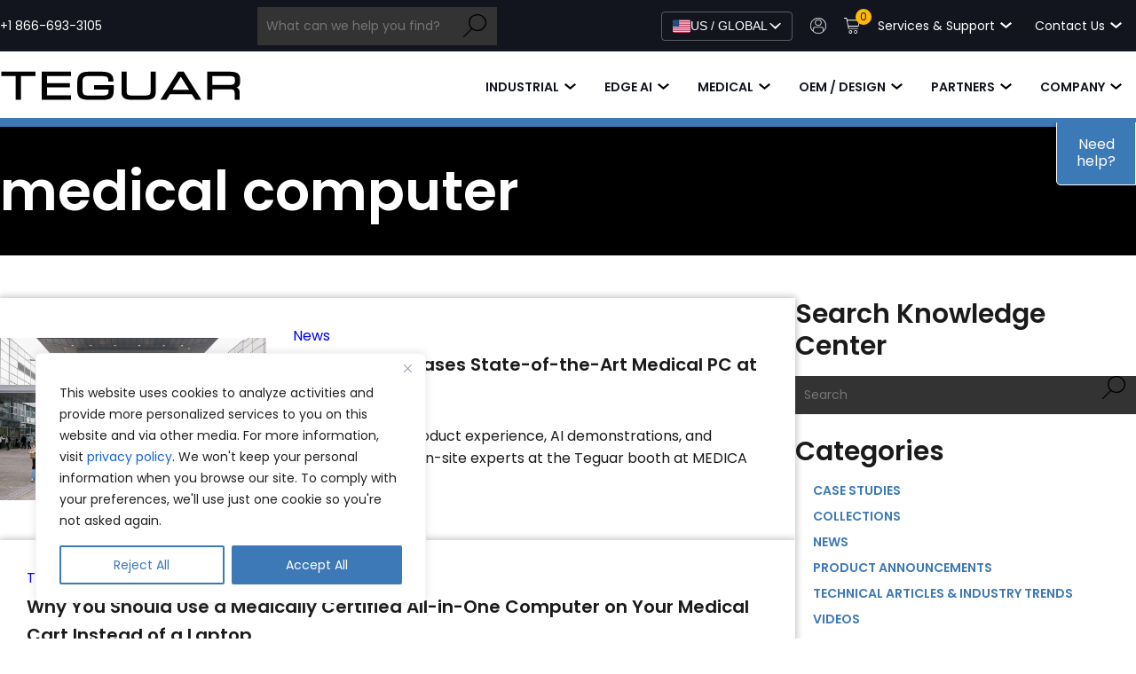

--- FILE ---
content_type: text/html; charset=UTF-8
request_url: https://teguar.com/tag/medical-computer/
body_size: 30623
content:
<!doctype html>
<html lang="en-US">

<head>
    <meta charset="UTF-8">
    <meta name="viewport" content="width=device-width, initial-scale=1">
    <link rel="profile" href="https://gmpg.org/xfn/11">

    <meta name='robots' content='index, follow, max-image-preview:large, max-snippet:-1, max-video-preview:-1' />

<!-- Google Tag Manager for WordPress by gtm4wp.com -->
<script data-cfasync="false" data-pagespeed-no-defer>
	var gtm4wp_datalayer_name = "dataLayer";
	var dataLayer = dataLayer || [];
	const gtm4wp_use_sku_instead = 1;
	const gtm4wp_currency = 'USD';
	const gtm4wp_product_per_impression = 10;
	const gtm4wp_clear_ecommerce = false;
	const gtm4wp_datalayer_max_timeout = 2000;
</script>
<!-- End Google Tag Manager for WordPress by gtm4wp.com --><link rel="preconnect" href="https://cdnjs.cloudflare.com" crossorigin>    <!-- Placeholder for GTM - will be loaded after interaction -->
    <script>
    window.dataLayer = window.dataLayer || [];
    window.gtag = function(){dataLayer.push(arguments);};
    </script>
    <link rel="alternate" hreflang="en-US" href="https://teguar.com/tag/medical-computer/" />
<link rel="alternate" hreflang="x-default" href="https://teguar.com/tag/medical-computer/" />
<link rel="alternate" hreflang="de-DE" href="https://teguar.com/eu/de/medical-computer/" />

	<!-- This site is optimized with the Yoast SEO Premium plugin v24.0 (Yoast SEO v26.6) - https://yoast.com/wordpress/plugins/seo/ -->
	<title>medical computer Archives | Teguar</title>
	<link rel="canonical" href="https://teguar.com/tag/medical-computer/" />
	<link rel="next" href="https://teguar.com/tag/medical-computer/page/2/" />
	<meta property="og:locale" content="en_US" />
	<meta property="og:type" content="article" />
	<meta property="og:title" content="medical computer Archives" />
	<meta property="og:url" content="https://teguar.com/tag/medical-computer/" />
	<meta property="og:site_name" content="Teguar" />
	<meta name="twitter:card" content="summary_large_image" />
	<meta name="twitter:site" content="@TeguarComputers" />
	<script type="application/ld+json" class="yoast-schema-graph">{"@context":"https://schema.org","@graph":[{"@type":"CollectionPage","@id":"https://teguar.com/tag/medical-computer/","url":"https://teguar.com/tag/medical-computer/","name":"medical computer Archives | Teguar","isPartOf":{"@id":"https://teguar.com/#website"},"primaryImageOfPage":{"@id":"https://teguar.com/tag/medical-computer/#primaryimage"},"image":{"@id":"https://teguar.com/tag/medical-computer/#primaryimage"},"thumbnailUrl":"https://teguar.com/wp-content/uploads/2025/10/MEDICA-Article-Thumbnail.jpg","breadcrumb":{"@id":"https://teguar.com/tag/medical-computer/#breadcrumb"},"inLanguage":"en-US"},{"@type":"ImageObject","inLanguage":"en-US","@id":"https://teguar.com/tag/medical-computer/#primaryimage","url":"https://teguar.com/wp-content/uploads/2025/10/MEDICA-Article-Thumbnail.jpg","contentUrl":"https://teguar.com/wp-content/uploads/2025/10/MEDICA-Article-Thumbnail.jpg","width":930,"height":565,"caption":"People walk into an event hall with a large sign that says Welcome Home, featuring the MEDICA and COMPAMED logos."},{"@type":"BreadcrumbList","@id":"https://teguar.com/tag/medical-computer/#breadcrumb","itemListElement":[{"@type":"ListItem","position":1,"name":"Home","item":"https://teguar.com/"},{"@type":"ListItem","position":2,"name":"medical computer"}]},{"@type":"WebSite","@id":"https://teguar.com/#website","url":"https://teguar.com/","name":"Teguar","description":"Industrial PCs, Medical Computers, and Rugged Tablets","potentialAction":[{"@type":"SearchAction","target":{"@type":"EntryPoint","urlTemplate":"https://teguar.com/?s={search_term_string}"},"query-input":{"@type":"PropertyValueSpecification","valueRequired":true,"valueName":"search_term_string"}}],"inLanguage":"en-US"}]}</script>
	<!-- / Yoast SEO Premium plugin. -->


<link rel="alternate" type="application/rss+xml" title="Teguar &raquo; medical computer Tag Feed" href="https://teguar.com/tag/medical-computer/feed/" />
<style id='wp-img-auto-sizes-contain-inline-css'>
img:is([sizes=auto i],[sizes^="auto," i]){contain-intrinsic-size:3000px 1500px}
/*# sourceURL=wp-img-auto-sizes-contain-inline-css */
</style>
<style id='classic-theme-styles-inline-css'>
/*! This file is auto-generated */
.wp-block-button__link{color:#fff;background-color:#32373c;border-radius:9999px;box-shadow:none;text-decoration:none;padding:calc(.667em + 2px) calc(1.333em + 2px);font-size:1.125em}.wp-block-file__button{background:#32373c;color:#fff;text-decoration:none}
/*# sourceURL=/wp-includes/css/classic-themes.min.css */
</style>
<link rel='stylesheet' id='woocommerce-layout-css' href='https://teguar.com/wp-content/plugins/woocommerce/assets/css/woocommerce-layout.css?ver=10.3.7' media='all' />
<link rel='stylesheet' id='woocommerce-smallscreen-css' href='https://teguar.com/wp-content/plugins/woocommerce/assets/css/woocommerce-smallscreen.css?ver=10.3.7' media='only screen and (max-width: 768px)' />
<link rel='stylesheet' id='woocommerce-general-css' href='https://teguar.com/wp-content/plugins/woocommerce/assets/css/woocommerce.css?ver=10.3.7' media='all' />
<style id='woocommerce-inline-inline-css'>
.woocommerce form .form-row .required { visibility: visible; }
/*# sourceURL=woocommerce-inline-inline-css */
</style>
<link rel='stylesheet' id='wc-composite-css-css' href='https://teguar.com/wp-content/plugins/woocommerce-composite-products/assets/css/frontend/woocommerce.css?ver=11.0.4' media='all' />
<link rel='stylesheet' id='brands-styles-css' href='https://teguar.com/wp-content/plugins/woocommerce/assets/css/brands.css?ver=10.3.7' media='all' />
<link rel='stylesheet' id='wc-avatax-frontend-css' href='https://teguar.com/wp-content/plugins/woocommerce-avatax/assets/css/frontend/wc-avatax-frontend.min.css?ver=3.6.3' media='all' />
<link rel='stylesheet' id='theme-css' href='https://teguar.com/wp-content/themes/teguar2025/assets/dist/css/styles.min.css?ver=1768379282' media='all' />
<link rel='stylesheet' id='slick-slider-css-css' href='https://teguar.com/wp-content/themes/teguar2025/assets/js/slick/slick-theme.min.css?ver=1768379283' media='all' />
<link rel='stylesheet' id='embla-carousel-css-css' href='https://teguar.com/wp-content/themes/teguar2025/assets/js/embla/embla.css?ver=1768379283' media='all' />
<link rel='stylesheet' id='font-awesome-css' href='https://teguar.com/wp-content/themes/teguar2025/assets/font-awesome/6.7.2/css/all.min.css?ver=1768379282' media='all' />
<link rel='stylesheet' id='wc-cp-checkout-blocks-css' href='https://teguar.com/wp-content/plugins/woocommerce-composite-products/assets/css/frontend/checkout-blocks.css?ver=11.0.4' media='all' />
<script id="cookie-law-info-js-extra">
var _ckyConfig = {"_ipData":[],"_assetsURL":"https://teguar.com/wp-content/plugins/cookie-law-info/lite/frontend/images/","_publicURL":"https://teguar.com","_expiry":"365","_categories":[{"name":"Necessary","slug":"necessary","isNecessary":true,"ccpaDoNotSell":true,"cookies":[],"active":true,"defaultConsent":{"gdpr":true,"ccpa":true}},{"name":"Functional","slug":"functional","isNecessary":false,"ccpaDoNotSell":true,"cookies":[],"active":true,"defaultConsent":{"gdpr":false,"ccpa":false}},{"name":"Analytics","slug":"analytics","isNecessary":false,"ccpaDoNotSell":true,"cookies":[],"active":true,"defaultConsent":{"gdpr":false,"ccpa":false}},{"name":"Performance","slug":"performance","isNecessary":false,"ccpaDoNotSell":true,"cookies":[],"active":true,"defaultConsent":{"gdpr":false,"ccpa":false}},{"name":"Advertisement","slug":"advertisement","isNecessary":false,"ccpaDoNotSell":true,"cookies":[],"active":true,"defaultConsent":{"gdpr":false,"ccpa":false}}],"_activeLaw":"gdpr","_rootDomain":"","_block":"1","_showBanner":"1","_bannerConfig":{"settings":{"type":"box","preferenceCenterType":"popup","position":"bottom-left","applicableLaw":"gdpr"},"behaviours":{"reloadBannerOnAccept":false,"loadAnalyticsByDefault":false,"animations":{"onLoad":"animate","onHide":"sticky"}},"config":{"revisitConsent":{"status":false,"tag":"revisit-consent","position":"bottom-left","meta":{"url":"#"},"styles":{"background-color":"#0056A7"},"elements":{"title":{"type":"text","tag":"revisit-consent-title","status":true,"styles":{"color":"#0056a7"}}}},"preferenceCenter":{"toggle":{"status":true,"tag":"detail-category-toggle","type":"toggle","states":{"active":{"styles":{"background-color":"#1863DC"}},"inactive":{"styles":{"background-color":"#D0D5D2"}}}}},"categoryPreview":{"status":false,"toggle":{"status":true,"tag":"detail-category-preview-toggle","type":"toggle","states":{"active":{"styles":{"background-color":"#1863DC"}},"inactive":{"styles":{"background-color":"#D0D5D2"}}}}},"videoPlaceholder":{"status":true,"styles":{"background-color":"#000000","border-color":"#000000","color":"#ffffff"}},"readMore":{"status":false,"tag":"readmore-button","type":"link","meta":{"noFollow":true,"newTab":true},"styles":{"color":"#3c79b6","background-color":"transparent","border-color":"transparent"}},"showMore":{"status":true,"tag":"show-desc-button","type":"button","styles":{"color":"#1863DC"}},"showLess":{"status":true,"tag":"hide-desc-button","type":"button","styles":{"color":"#1863DC"}},"alwaysActive":{"status":true,"tag":"always-active","styles":{"color":"#008000"}},"manualLinks":{"status":true,"tag":"manual-links","type":"link","styles":{"color":"#1863DC"}},"auditTable":{"status":false},"optOption":{"status":true,"toggle":{"status":true,"tag":"optout-option-toggle","type":"toggle","states":{"active":{"styles":{"background-color":"#1863dc"}},"inactive":{"styles":{"background-color":"#FFFFFF"}}}}}}},"_version":"3.3.9","_logConsent":"1","_tags":[{"tag":"accept-button","styles":{"color":"#FFFFFF","background-color":"#3c79b6","border-color":"#3c79b6"}},{"tag":"reject-button","styles":{"color":"#3c79b6","background-color":"transparent","border-color":"#3c79b6"}},{"tag":"settings-button","styles":{"color":"#3c79b6","background-color":"transparent","border-color":"#3c79b6"}},{"tag":"readmore-button","styles":{"color":"#3c79b6","background-color":"transparent","border-color":"transparent"}},{"tag":"donotsell-button","styles":{"color":"#1863DC","background-color":"transparent","border-color":"transparent"}},{"tag":"show-desc-button","styles":{"color":"#1863DC"}},{"tag":"hide-desc-button","styles":{"color":"#1863DC"}},{"tag":"cky-always-active","styles":[]},{"tag":"cky-link","styles":[]},{"tag":"accept-button","styles":{"color":"#FFFFFF","background-color":"#3c79b6","border-color":"#3c79b6"}},{"tag":"revisit-consent","styles":{"background-color":"#0056A7"}}],"_shortCodes":[{"key":"cky_readmore","content":"\u003Ca href=\"#\" class=\"cky-policy\" aria-label=\"Cookie Policy\" target=\"_blank\" rel=\"noopener\" data-cky-tag=\"readmore-button\"\u003ECookie Policy\u003C/a\u003E","tag":"readmore-button","status":false,"attributes":{"rel":"nofollow","target":"_blank"}},{"key":"cky_show_desc","content":"\u003Cbutton class=\"cky-show-desc-btn\" data-cky-tag=\"show-desc-button\" aria-label=\"Show more\"\u003EShow more\u003C/button\u003E","tag":"show-desc-button","status":true,"attributes":[]},{"key":"cky_hide_desc","content":"\u003Cbutton class=\"cky-show-desc-btn\" data-cky-tag=\"hide-desc-button\" aria-label=\"Show less\"\u003EShow less\u003C/button\u003E","tag":"hide-desc-button","status":true,"attributes":[]},{"key":"cky_optout_show_desc","content":"[cky_optout_show_desc]","tag":"optout-show-desc-button","status":true,"attributes":[]},{"key":"cky_optout_hide_desc","content":"[cky_optout_hide_desc]","tag":"optout-hide-desc-button","status":true,"attributes":[]},{"key":"cky_category_toggle_label","content":"[cky_{{status}}_category_label] [cky_preference_{{category_slug}}_title]","tag":"","status":true,"attributes":[]},{"key":"cky_enable_category_label","content":"Enable","tag":"","status":true,"attributes":[]},{"key":"cky_disable_category_label","content":"Disable","tag":"","status":true,"attributes":[]},{"key":"cky_video_placeholder","content":"\u003Cdiv class=\"video-placeholder-normal\" data-cky-tag=\"video-placeholder\" id=\"[UNIQUEID]\"\u003E\u003Cp class=\"video-placeholder-text-normal\" data-cky-tag=\"placeholder-title\"\u003EPlease accept cookies to access this content\u003C/p\u003E\u003C/div\u003E","tag":"","status":true,"attributes":[]},{"key":"cky_enable_optout_label","content":"Enable","tag":"","status":true,"attributes":[]},{"key":"cky_disable_optout_label","content":"Disable","tag":"","status":true,"attributes":[]},{"key":"cky_optout_toggle_label","content":"[cky_{{status}}_optout_label] [cky_optout_option_title]","tag":"","status":true,"attributes":[]},{"key":"cky_optout_option_title","content":"Do Not Sell or Share My Personal Information","tag":"","status":true,"attributes":[]},{"key":"cky_optout_close_label","content":"Close","tag":"","status":true,"attributes":[]},{"key":"cky_preference_close_label","content":"Close","tag":"","status":true,"attributes":[]}],"_rtl":"","_language":"en","_providersToBlock":[]};
var _ckyStyles = {"css":".cky-overlay{background: #000000; opacity: 0.4; position: fixed; top: 0; left: 0; width: 100%; height: 100%; z-index: 99999999;}.cky-hide{display: none;}.cky-btn-revisit-wrapper{display: flex; align-items: center; justify-content: center; background: #0056a7; width: 45px; height: 45px; border-radius: 50%; position: fixed; z-index: 999999; cursor: pointer;}.cky-revisit-bottom-left{bottom: 15px; left: 15px;}.cky-revisit-bottom-right{bottom: 15px; right: 15px;}.cky-btn-revisit-wrapper .cky-btn-revisit{display: flex; align-items: center; justify-content: center; background: none; border: none; cursor: pointer; position: relative; margin: 0; padding: 0;}.cky-btn-revisit-wrapper .cky-btn-revisit img{max-width: fit-content; margin: 0; height: 30px; width: 30px;}.cky-revisit-bottom-left:hover::before{content: attr(data-tooltip); position: absolute; background: #4e4b66; color: #ffffff; left: calc(100% + 7px); font-size: 12px; line-height: 16px; width: max-content; padding: 4px 8px; border-radius: 4px;}.cky-revisit-bottom-left:hover::after{position: absolute; content: \"\"; border: 5px solid transparent; left: calc(100% + 2px); border-left-width: 0; border-right-color: #4e4b66;}.cky-revisit-bottom-right:hover::before{content: attr(data-tooltip); position: absolute; background: #4e4b66; color: #ffffff; right: calc(100% + 7px); font-size: 12px; line-height: 16px; width: max-content; padding: 4px 8px; border-radius: 4px;}.cky-revisit-bottom-right:hover::after{position: absolute; content: \"\"; border: 5px solid transparent; right: calc(100% + 2px); border-right-width: 0; border-left-color: #4e4b66;}.cky-revisit-hide{display: none;}.cky-consent-container{position: fixed; width: 440px; box-sizing: border-box; z-index: 9999999; border-radius: 6px;}.cky-consent-container .cky-consent-bar{background: #ffffff; border: 1px solid; padding: 20px 26px; box-shadow: 0 -1px 10px 0 #acabab4d; border-radius: 6px;}.cky-box-bottom-left{bottom: 40px; left: 40px;}.cky-box-bottom-right{bottom: 40px; right: 40px;}.cky-box-top-left{top: 40px; left: 40px;}.cky-box-top-right{top: 40px; right: 40px;}.cky-custom-brand-logo-wrapper .cky-custom-brand-logo{width: 100px; height: auto; margin: 0 0 12px 0;}.cky-notice .cky-title{color: #212121; font-weight: 700; font-size: 18px; line-height: 24px; margin: 0 0 12px 0;}.cky-notice-des *,.cky-preference-content-wrapper *,.cky-accordion-header-des *,.cky-gpc-wrapper .cky-gpc-desc *{font-size: 14px;}.cky-notice-des{color: #212121; font-size: 14px; line-height: 24px; font-weight: 400;}.cky-notice-des img{height: 25px; width: 25px;}.cky-consent-bar .cky-notice-des p,.cky-gpc-wrapper .cky-gpc-desc p,.cky-preference-body-wrapper .cky-preference-content-wrapper p,.cky-accordion-header-wrapper .cky-accordion-header-des p,.cky-cookie-des-table li div:last-child p{color: inherit; margin-top: 0; overflow-wrap: break-word;}.cky-notice-des P:last-child,.cky-preference-content-wrapper p:last-child,.cky-cookie-des-table li div:last-child p:last-child,.cky-gpc-wrapper .cky-gpc-desc p:last-child{margin-bottom: 0;}.cky-notice-des a.cky-policy,.cky-notice-des button.cky-policy{font-size: 14px; color: #1863dc; white-space: nowrap; cursor: pointer; background: transparent; border: 1px solid; text-decoration: underline;}.cky-notice-des button.cky-policy{padding: 0;}.cky-notice-des a.cky-policy:focus-visible,.cky-notice-des button.cky-policy:focus-visible,.cky-preference-content-wrapper .cky-show-desc-btn:focus-visible,.cky-accordion-header .cky-accordion-btn:focus-visible,.cky-preference-header .cky-btn-close:focus-visible,.cky-switch input[type=\"checkbox\"]:focus-visible,.cky-footer-wrapper a:focus-visible,.cky-btn:focus-visible{outline: 2px solid #1863dc; outline-offset: 2px;}.cky-btn:focus:not(:focus-visible),.cky-accordion-header .cky-accordion-btn:focus:not(:focus-visible),.cky-preference-content-wrapper .cky-show-desc-btn:focus:not(:focus-visible),.cky-btn-revisit-wrapper .cky-btn-revisit:focus:not(:focus-visible),.cky-preference-header .cky-btn-close:focus:not(:focus-visible),.cky-consent-bar .cky-banner-btn-close:focus:not(:focus-visible){outline: 0;}button.cky-show-desc-btn:not(:hover):not(:active){color: #1863dc; background: transparent;}button.cky-accordion-btn:not(:hover):not(:active),button.cky-banner-btn-close:not(:hover):not(:active),button.cky-btn-revisit:not(:hover):not(:active),button.cky-btn-close:not(:hover):not(:active){background: transparent;}.cky-consent-bar button:hover,.cky-modal.cky-modal-open button:hover,.cky-consent-bar button:focus,.cky-modal.cky-modal-open button:focus{text-decoration: none;}.cky-notice-btn-wrapper{display: flex; justify-content: flex-start; align-items: center; flex-wrap: wrap; margin-top: 16px;}.cky-notice-btn-wrapper .cky-btn{text-shadow: none; box-shadow: none;}.cky-btn{flex: auto; max-width: 100%; font-size: 14px; font-family: inherit; line-height: 24px; padding: 8px; font-weight: 500; margin: 0 8px 0 0; border-radius: 2px; cursor: pointer; text-align: center; text-transform: none; min-height: 0;}.cky-btn:hover{opacity: 0.8;}.cky-btn-customize{color: #1863dc; background: transparent; border: 2px solid #1863dc;}.cky-btn-reject{color: #1863dc; background: transparent; border: 2px solid #1863dc;}.cky-btn-accept{background: #1863dc; color: #ffffff; border: 2px solid #1863dc;}.cky-btn:last-child{margin-right: 0;}@media (max-width: 576px){.cky-box-bottom-left{bottom: 0; left: 0;}.cky-box-bottom-right{bottom: 0; right: 0;}.cky-box-top-left{top: 0; left: 0;}.cky-box-top-right{top: 0; right: 0;}}@media (max-height: 480px){.cky-consent-container{max-height: 100vh;overflow-y: scroll}.cky-notice-des{max-height: unset !important;overflow-y: unset !important}.cky-preference-center{height: 100vh;overflow: auto !important}.cky-preference-center .cky-preference-body-wrapper{overflow: unset}}@media (max-width: 440px){.cky-box-bottom-left, .cky-box-bottom-right, .cky-box-top-left, .cky-box-top-right{width: 100%; max-width: 100%;}.cky-consent-container .cky-consent-bar{padding: 20px 0;}.cky-custom-brand-logo-wrapper, .cky-notice .cky-title, .cky-notice-des, .cky-notice-btn-wrapper{padding: 0 24px;}.cky-notice-des{max-height: 40vh; overflow-y: scroll;}.cky-notice-btn-wrapper{flex-direction: column; margin-top: 0;}.cky-btn{width: 100%; margin: 10px 0 0 0;}.cky-notice-btn-wrapper .cky-btn-customize{order: 2;}.cky-notice-btn-wrapper .cky-btn-reject{order: 3;}.cky-notice-btn-wrapper .cky-btn-accept{order: 1; margin-top: 16px;}}@media (max-width: 352px){.cky-notice .cky-title{font-size: 16px;}.cky-notice-des *{font-size: 12px;}.cky-notice-des, .cky-btn{font-size: 12px;}}.cky-modal.cky-modal-open{display: flex; visibility: visible; -webkit-transform: translate(-50%, -50%); -moz-transform: translate(-50%, -50%); -ms-transform: translate(-50%, -50%); -o-transform: translate(-50%, -50%); transform: translate(-50%, -50%); top: 50%; left: 50%; transition: all 1s ease;}.cky-modal{box-shadow: 0 32px 68px rgba(0, 0, 0, 0.3); margin: 0 auto; position: fixed; max-width: 100%; background: #ffffff; top: 50%; box-sizing: border-box; border-radius: 6px; z-index: 999999999; color: #212121; -webkit-transform: translate(-50%, 100%); -moz-transform: translate(-50%, 100%); -ms-transform: translate(-50%, 100%); -o-transform: translate(-50%, 100%); transform: translate(-50%, 100%); visibility: hidden; transition: all 0s ease;}.cky-preference-center{max-height: 79vh; overflow: hidden; width: 845px; overflow: hidden; flex: 1 1 0; display: flex; flex-direction: column; border-radius: 6px;}.cky-preference-header{display: flex; align-items: center; justify-content: space-between; padding: 22px 24px; border-bottom: 1px solid;}.cky-preference-header .cky-preference-title{font-size: 18px; font-weight: 700; line-height: 24px;}.cky-preference-header .cky-btn-close{margin: 0; cursor: pointer; vertical-align: middle; padding: 0; background: none; border: none; width: 24px; height: 24px; min-height: 0; line-height: 0; text-shadow: none; box-shadow: none;}.cky-preference-header .cky-btn-close img{margin: 0; height: 10px; width: 10px;}.cky-preference-body-wrapper{padding: 0 24px; flex: 1; overflow: auto; box-sizing: border-box;}.cky-preference-content-wrapper,.cky-gpc-wrapper .cky-gpc-desc{font-size: 14px; line-height: 24px; font-weight: 400; padding: 12px 0;}.cky-preference-content-wrapper{border-bottom: 1px solid;}.cky-preference-content-wrapper img{height: 25px; width: 25px;}.cky-preference-content-wrapper .cky-show-desc-btn{font-size: 14px; font-family: inherit; color: #1863dc; text-decoration: none; line-height: 24px; padding: 0; margin: 0; white-space: nowrap; cursor: pointer; background: transparent; border-color: transparent; text-transform: none; min-height: 0; text-shadow: none; box-shadow: none;}.cky-accordion-wrapper{margin-bottom: 10px;}.cky-accordion{border-bottom: 1px solid;}.cky-accordion:last-child{border-bottom: none;}.cky-accordion .cky-accordion-item{display: flex; margin-top: 10px;}.cky-accordion .cky-accordion-body{display: none;}.cky-accordion.cky-accordion-active .cky-accordion-body{display: block; padding: 0 22px; margin-bottom: 16px;}.cky-accordion-header-wrapper{cursor: pointer; width: 100%;}.cky-accordion-item .cky-accordion-header{display: flex; justify-content: space-between; align-items: center;}.cky-accordion-header .cky-accordion-btn{font-size: 16px; font-family: inherit; color: #212121; line-height: 24px; background: none; border: none; font-weight: 700; padding: 0; margin: 0; cursor: pointer; text-transform: none; min-height: 0; text-shadow: none; box-shadow: none;}.cky-accordion-header .cky-always-active{color: #008000; font-weight: 600; line-height: 24px; font-size: 14px;}.cky-accordion-header-des{font-size: 14px; line-height: 24px; margin: 10px 0 16px 0;}.cky-accordion-chevron{margin-right: 22px; position: relative; cursor: pointer;}.cky-accordion-chevron-hide{display: none;}.cky-accordion .cky-accordion-chevron i::before{content: \"\"; position: absolute; border-right: 1.4px solid; border-bottom: 1.4px solid; border-color: inherit; height: 6px; width: 6px; -webkit-transform: rotate(-45deg); -moz-transform: rotate(-45deg); -ms-transform: rotate(-45deg); -o-transform: rotate(-45deg); transform: rotate(-45deg); transition: all 0.2s ease-in-out; top: 8px;}.cky-accordion.cky-accordion-active .cky-accordion-chevron i::before{-webkit-transform: rotate(45deg); -moz-transform: rotate(45deg); -ms-transform: rotate(45deg); -o-transform: rotate(45deg); transform: rotate(45deg);}.cky-audit-table{background: #f4f4f4; border-radius: 6px;}.cky-audit-table .cky-empty-cookies-text{color: inherit; font-size: 12px; line-height: 24px; margin: 0; padding: 10px;}.cky-audit-table .cky-cookie-des-table{font-size: 12px; line-height: 24px; font-weight: normal; padding: 15px 10px; border-bottom: 1px solid; border-bottom-color: inherit; margin: 0;}.cky-audit-table .cky-cookie-des-table:last-child{border-bottom: none;}.cky-audit-table .cky-cookie-des-table li{list-style-type: none; display: flex; padding: 3px 0;}.cky-audit-table .cky-cookie-des-table li:first-child{padding-top: 0;}.cky-cookie-des-table li div:first-child{width: 100px; font-weight: 600; word-break: break-word; word-wrap: break-word;}.cky-cookie-des-table li div:last-child{flex: 1; word-break: break-word; word-wrap: break-word; margin-left: 8px;}.cky-footer-shadow{display: block; width: 100%; height: 40px; background: linear-gradient(180deg, rgba(255, 255, 255, 0) 0%, #ffffff 100%); position: absolute; bottom: calc(100% - 1px);}.cky-footer-wrapper{position: relative;}.cky-prefrence-btn-wrapper{display: flex; flex-wrap: wrap; align-items: center; justify-content: center; padding: 22px 24px; border-top: 1px solid;}.cky-prefrence-btn-wrapper .cky-btn{flex: auto; max-width: 100%; text-shadow: none; box-shadow: none;}.cky-btn-preferences{color: #1863dc; background: transparent; border: 2px solid #1863dc;}.cky-preference-header,.cky-preference-body-wrapper,.cky-preference-content-wrapper,.cky-accordion-wrapper,.cky-accordion,.cky-accordion-wrapper,.cky-footer-wrapper,.cky-prefrence-btn-wrapper{border-color: inherit;}@media (max-width: 845px){.cky-modal{max-width: calc(100% - 16px);}}@media (max-width: 576px){.cky-modal{max-width: 100%;}.cky-preference-center{max-height: 100vh;}.cky-prefrence-btn-wrapper{flex-direction: column;}.cky-accordion.cky-accordion-active .cky-accordion-body{padding-right: 0;}.cky-prefrence-btn-wrapper .cky-btn{width: 100%; margin: 10px 0 0 0;}.cky-prefrence-btn-wrapper .cky-btn-reject{order: 3;}.cky-prefrence-btn-wrapper .cky-btn-accept{order: 1; margin-top: 0;}.cky-prefrence-btn-wrapper .cky-btn-preferences{order: 2;}}@media (max-width: 425px){.cky-accordion-chevron{margin-right: 15px;}.cky-notice-btn-wrapper{margin-top: 0;}.cky-accordion.cky-accordion-active .cky-accordion-body{padding: 0 15px;}}@media (max-width: 352px){.cky-preference-header .cky-preference-title{font-size: 16px;}.cky-preference-header{padding: 16px 24px;}.cky-preference-content-wrapper *, .cky-accordion-header-des *{font-size: 12px;}.cky-preference-content-wrapper, .cky-preference-content-wrapper .cky-show-more, .cky-accordion-header .cky-always-active, .cky-accordion-header-des, .cky-preference-content-wrapper .cky-show-desc-btn, .cky-notice-des a.cky-policy{font-size: 12px;}.cky-accordion-header .cky-accordion-btn{font-size: 14px;}}.cky-switch{display: flex;}.cky-switch input[type=\"checkbox\"]{position: relative; width: 44px; height: 24px; margin: 0; background: #d0d5d2; -webkit-appearance: none; border-radius: 50px; cursor: pointer; outline: 0; border: none; top: 0;}.cky-switch input[type=\"checkbox\"]:checked{background: #1863dc;}.cky-switch input[type=\"checkbox\"]:before{position: absolute; content: \"\"; height: 20px; width: 20px; left: 2px; bottom: 2px; border-radius: 50%; background-color: white; -webkit-transition: 0.4s; transition: 0.4s; margin: 0;}.cky-switch input[type=\"checkbox\"]:after{display: none;}.cky-switch input[type=\"checkbox\"]:checked:before{-webkit-transform: translateX(20px); -ms-transform: translateX(20px); transform: translateX(20px);}@media (max-width: 425px){.cky-switch input[type=\"checkbox\"]{width: 38px; height: 21px;}.cky-switch input[type=\"checkbox\"]:before{height: 17px; width: 17px;}.cky-switch input[type=\"checkbox\"]:checked:before{-webkit-transform: translateX(17px); -ms-transform: translateX(17px); transform: translateX(17px);}}.cky-consent-bar .cky-banner-btn-close{position: absolute; right: 9px; top: 5px; background: none; border: none; cursor: pointer; padding: 0; margin: 0; min-height: 0; line-height: 0; height: 24px; width: 24px; text-shadow: none; box-shadow: none;}.cky-consent-bar .cky-banner-btn-close img{height: 9px; width: 9px; margin: 0;}.cky-notice-group{font-size: 14px; line-height: 24px; font-weight: 400; color: #212121;}.cky-notice-btn-wrapper .cky-btn-do-not-sell{font-size: 14px; line-height: 24px; padding: 6px 0; margin: 0; font-weight: 500; background: none; border-radius: 2px; border: none; cursor: pointer; text-align: left; color: #1863dc; background: transparent; border-color: transparent; box-shadow: none; text-shadow: none;}.cky-consent-bar .cky-banner-btn-close:focus-visible,.cky-notice-btn-wrapper .cky-btn-do-not-sell:focus-visible,.cky-opt-out-btn-wrapper .cky-btn:focus-visible,.cky-opt-out-checkbox-wrapper input[type=\"checkbox\"].cky-opt-out-checkbox:focus-visible{outline: 2px solid #1863dc; outline-offset: 2px;}@media (max-width: 440px){.cky-consent-container{width: 100%;}}@media (max-width: 352px){.cky-notice-des a.cky-policy, .cky-notice-btn-wrapper .cky-btn-do-not-sell{font-size: 12px;}}.cky-opt-out-wrapper{padding: 12px 0;}.cky-opt-out-wrapper .cky-opt-out-checkbox-wrapper{display: flex; align-items: center;}.cky-opt-out-checkbox-wrapper .cky-opt-out-checkbox-label{font-size: 16px; font-weight: 700; line-height: 24px; margin: 0 0 0 12px; cursor: pointer;}.cky-opt-out-checkbox-wrapper input[type=\"checkbox\"].cky-opt-out-checkbox{background-color: #ffffff; border: 1px solid black; width: 20px; height: 18.5px; margin: 0; -webkit-appearance: none; position: relative; display: flex; align-items: center; justify-content: center; border-radius: 2px; cursor: pointer;}.cky-opt-out-checkbox-wrapper input[type=\"checkbox\"].cky-opt-out-checkbox:checked{background-color: #1863dc; border: none;}.cky-opt-out-checkbox-wrapper input[type=\"checkbox\"].cky-opt-out-checkbox:checked::after{left: 6px; bottom: 4px; width: 7px; height: 13px; border: solid #ffffff; border-width: 0 3px 3px 0; border-radius: 2px; -webkit-transform: rotate(45deg); -ms-transform: rotate(45deg); transform: rotate(45deg); content: \"\"; position: absolute; box-sizing: border-box;}.cky-opt-out-checkbox-wrapper.cky-disabled .cky-opt-out-checkbox-label,.cky-opt-out-checkbox-wrapper.cky-disabled input[type=\"checkbox\"].cky-opt-out-checkbox{cursor: no-drop;}.cky-gpc-wrapper{margin: 0 0 0 32px;}.cky-footer-wrapper .cky-opt-out-btn-wrapper{display: flex; flex-wrap: wrap; align-items: center; justify-content: center; padding: 22px 24px;}.cky-opt-out-btn-wrapper .cky-btn{flex: auto; max-width: 100%; text-shadow: none; box-shadow: none;}.cky-opt-out-btn-wrapper .cky-btn-cancel{border: 1px solid #dedfe0; background: transparent; color: #858585;}.cky-opt-out-btn-wrapper .cky-btn-confirm{background: #1863dc; color: #ffffff; border: 1px solid #1863dc;}@media (max-width: 352px){.cky-opt-out-checkbox-wrapper .cky-opt-out-checkbox-label{font-size: 14px;}.cky-gpc-wrapper .cky-gpc-desc, .cky-gpc-wrapper .cky-gpc-desc *{font-size: 12px;}.cky-opt-out-checkbox-wrapper input[type=\"checkbox\"].cky-opt-out-checkbox{width: 16px; height: 16px;}.cky-opt-out-checkbox-wrapper input[type=\"checkbox\"].cky-opt-out-checkbox:checked::after{left: 5px; bottom: 4px; width: 3px; height: 9px;}.cky-gpc-wrapper{margin: 0 0 0 28px;}}.video-placeholder-youtube{background-size: 100% 100%; background-position: center; background-repeat: no-repeat; background-color: #b2b0b059; position: relative; display: flex; align-items: center; justify-content: center; max-width: 100%;}.video-placeholder-text-youtube{text-align: center; align-items: center; padding: 10px 16px; background-color: #000000cc; color: #ffffff; border: 1px solid; border-radius: 2px; cursor: pointer;}.video-placeholder-normal{background-image: url(\"/wp-content/plugins/cookie-law-info/lite/frontend/images/placeholder.svg\"); background-size: 80px; background-position: center; background-repeat: no-repeat; background-color: #b2b0b059; position: relative; display: flex; align-items: flex-end; justify-content: center; max-width: 100%;}.video-placeholder-text-normal{align-items: center; padding: 10px 16px; text-align: center; border: 1px solid; border-radius: 2px; cursor: pointer;}.cky-rtl{direction: rtl; text-align: right;}.cky-rtl .cky-banner-btn-close{left: 9px; right: auto;}.cky-rtl .cky-notice-btn-wrapper .cky-btn:last-child{margin-right: 8px;}.cky-rtl .cky-notice-btn-wrapper .cky-btn:first-child{margin-right: 0;}.cky-rtl .cky-notice-btn-wrapper{margin-left: 0; margin-right: 15px;}.cky-rtl .cky-prefrence-btn-wrapper .cky-btn{margin-right: 8px;}.cky-rtl .cky-prefrence-btn-wrapper .cky-btn:first-child{margin-right: 0;}.cky-rtl .cky-accordion .cky-accordion-chevron i::before{border: none; border-left: 1.4px solid; border-top: 1.4px solid; left: 12px;}.cky-rtl .cky-accordion.cky-accordion-active .cky-accordion-chevron i::before{-webkit-transform: rotate(-135deg); -moz-transform: rotate(-135deg); -ms-transform: rotate(-135deg); -o-transform: rotate(-135deg); transform: rotate(-135deg);}@media (max-width: 768px){.cky-rtl .cky-notice-btn-wrapper{margin-right: 0;}}@media (max-width: 576px){.cky-rtl .cky-notice-btn-wrapper .cky-btn:last-child{margin-right: 0;}.cky-rtl .cky-prefrence-btn-wrapper .cky-btn{margin-right: 0;}.cky-rtl .cky-accordion.cky-accordion-active .cky-accordion-body{padding: 0 22px 0 0;}}@media (max-width: 425px){.cky-rtl .cky-accordion.cky-accordion-active .cky-accordion-body{padding: 0 15px 0 0;}}.cky-rtl .cky-opt-out-btn-wrapper .cky-btn{margin-right: 12px;}.cky-rtl .cky-opt-out-btn-wrapper .cky-btn:first-child{margin-right: 0;}.cky-rtl .cky-opt-out-checkbox-wrapper .cky-opt-out-checkbox-label{margin: 0 12px 0 0;}"};
//# sourceURL=cookie-law-info-js-extra
</script>
<script src="https://teguar.com/wp-content/plugins/cookie-law-info/lite/frontend/js/script.min.js?ver=3.3.9" id="cookie-law-info-js"></script>
<script src="https://teguar.com/wp-includes/js/jquery/jquery.min.js?ver=3.7.1" id="jquery-core-js"></script>
<script id="wc-jquery-blockui-js" defer data-wp-strategy="defer" data-type="lazy" data-src="https://teguar.com/wp-content/plugins/woocommerce/assets/js/jquery-blockui/jquery.blockUI.min.js?ver=2.7.0-wc.10.3.7"></script>
<script id="wc-js-cookie-js" defer data-wp-strategy="defer" data-type="lazy" data-src="https://teguar.com/wp-content/plugins/woocommerce/assets/js/js-cookie/js.cookie.min.js?ver=2.1.4-wc.10.3.7"></script>
<script id="woocommerce-js-extra">
var woocommerce_params = {"ajax_url":"/wp-admin/admin-ajax.php","wc_ajax_url":"/?wc-ajax=%%endpoint%%","i18n_password_show":"Show password","i18n_password_hide":"Hide password"};
//# sourceURL=woocommerce-js-extra
</script>
<script id="woocommerce-js" defer data-wp-strategy="defer" data-type="lazy" data-src="https://teguar.com/wp-content/plugins/woocommerce/assets/js/frontend/woocommerce.min.js?ver=10.3.7"></script>
<style id="cky-style-inline">[data-cky-tag]{visibility:hidden;}</style><!-- HFCM by 99 Robots - Snippet # 1: Google tag manager -->
<!-- Google Tag Manager -->
<script data-type="lazy" data-src="[data-uri]"></script>
<!-- End Google Tag Manager -->
<!-- /end HFCM by 99 Robots -->
<!-- HFCM by 99 Robots - Snippet # 2: CrazyEgg -->
<script type="text/javascript" async="async" data-type="lazy" data-src="//script.crazyegg.com/pages/scripts/0128/7195.js"></script>
<!-- /end HFCM by 99 Robots -->
<!-- HFCM by 99 Robots - Snippet # 4: Hubspot -->
<!-- Start of HubSpot Embed Code -->
<script type="text/javascript" id="hs-script-loader" async defer data-type="lazy" data-src="//js.hs-scripts.com/21497995.js"></script>
<!-- End of HubSpot Embed Code -->
<!-- /end HFCM by 99 Robots -->
<!-- Stream WordPress user activity plugin v4.1.1 -->

<!-- Google Tag Manager for WordPress by gtm4wp.com -->
<!-- GTM Container placement set to automatic -->
<script data-cfasync="false" data-pagespeed-no-defer>
	var dataLayer_content = {"pagePostType":"post","pagePostType2":"tag-post","cartContent":{"totals":{"applied_coupons":[],"discount_total":0,"subtotal":0,"total":0},"items":[]}};
	dataLayer.push( dataLayer_content );
</script>
<script data-cfasync="false" data-pagespeed-no-defer data-type="lazy" data-src="[data-uri]"></script>
<!-- End Google Tag Manager for WordPress by gtm4wp.com -->	<noscript><style>.woocommerce-product-gallery{ opacity: 1 !important; }</style></noscript>
	<link rel="icon" href="https://teguar.com/wp-content/uploads/2025/06/cropped-TEGUAR-Circle-Moniker-100x100.png" sizes="32x32" />
<link rel="icon" href="https://teguar.com/wp-content/uploads/2025/06/cropped-TEGUAR-Circle-Moniker-276x276.png" sizes="192x192" />
<link rel="apple-touch-icon" href="https://teguar.com/wp-content/uploads/2025/06/cropped-TEGUAR-Circle-Moniker-276x276.png" />
<meta name="msapplication-TileImage" content="https://teguar.com/wp-content/uploads/2025/06/cropped-TEGUAR-Circle-Moniker-276x276.png" />
<style id='wp-block-heading-inline-css'>
h1:where(.wp-block-heading).has-background,h2:where(.wp-block-heading).has-background,h3:where(.wp-block-heading).has-background,h4:where(.wp-block-heading).has-background,h5:where(.wp-block-heading).has-background,h6:where(.wp-block-heading).has-background{padding:1.25em 2.375em}h1.has-text-align-left[style*=writing-mode]:where([style*=vertical-lr]),h1.has-text-align-right[style*=writing-mode]:where([style*=vertical-rl]),h2.has-text-align-left[style*=writing-mode]:where([style*=vertical-lr]),h2.has-text-align-right[style*=writing-mode]:where([style*=vertical-rl]),h3.has-text-align-left[style*=writing-mode]:where([style*=vertical-lr]),h3.has-text-align-right[style*=writing-mode]:where([style*=vertical-rl]),h4.has-text-align-left[style*=writing-mode]:where([style*=vertical-lr]),h4.has-text-align-right[style*=writing-mode]:where([style*=vertical-rl]),h5.has-text-align-left[style*=writing-mode]:where([style*=vertical-lr]),h5.has-text-align-right[style*=writing-mode]:where([style*=vertical-rl]),h6.has-text-align-left[style*=writing-mode]:where([style*=vertical-lr]),h6.has-text-align-right[style*=writing-mode]:where([style*=vertical-rl]){rotate:180deg}
/*# sourceURL=https://teguar.com/wp-includes/blocks/heading/style.min.css */
</style>
<style id='wp-block-paragraph-inline-css'>
.is-small-text{font-size:.875em}.is-regular-text{font-size:1em}.is-large-text{font-size:2.25em}.is-larger-text{font-size:3em}.has-drop-cap:not(:focus):first-letter{float:left;font-size:8.4em;font-style:normal;font-weight:100;line-height:.68;margin:.05em .1em 0 0;text-transform:uppercase}body.rtl .has-drop-cap:not(:focus):first-letter{float:none;margin-left:.1em}p.has-drop-cap.has-background{overflow:hidden}:root :where(p.has-background){padding:1.25em 2.375em}:where(p.has-text-color:not(.has-link-color)) a{color:inherit}p.has-text-align-left[style*="writing-mode:vertical-lr"],p.has-text-align-right[style*="writing-mode:vertical-rl"]{rotate:180deg}
/*# sourceURL=https://teguar.com/wp-includes/blocks/paragraph/style.min.css */
</style>
<style id='global-styles-inline-css'>
:root{--wp--preset--aspect-ratio--square: 1;--wp--preset--aspect-ratio--4-3: 4/3;--wp--preset--aspect-ratio--3-4: 3/4;--wp--preset--aspect-ratio--3-2: 3/2;--wp--preset--aspect-ratio--2-3: 2/3;--wp--preset--aspect-ratio--16-9: 16/9;--wp--preset--aspect-ratio--9-16: 9/16;--wp--preset--color--black: #000000;--wp--preset--color--cyan-bluish-gray: #abb8c3;--wp--preset--color--white: #ffffff;--wp--preset--color--pale-pink: #f78da7;--wp--preset--color--vivid-red: #cf2e2e;--wp--preset--color--luminous-vivid-orange: #ff6900;--wp--preset--color--luminous-vivid-amber: #fcb900;--wp--preset--color--light-green-cyan: #7bdcb5;--wp--preset--color--vivid-green-cyan: #00d084;--wp--preset--color--pale-cyan-blue: #8ed1fc;--wp--preset--color--vivid-cyan-blue: #0693e3;--wp--preset--color--vivid-purple: #9b51e0;--wp--preset--gradient--vivid-cyan-blue-to-vivid-purple: linear-gradient(135deg,rgb(6,147,227) 0%,rgb(155,81,224) 100%);--wp--preset--gradient--light-green-cyan-to-vivid-green-cyan: linear-gradient(135deg,rgb(122,220,180) 0%,rgb(0,208,130) 100%);--wp--preset--gradient--luminous-vivid-amber-to-luminous-vivid-orange: linear-gradient(135deg,rgb(252,185,0) 0%,rgb(255,105,0) 100%);--wp--preset--gradient--luminous-vivid-orange-to-vivid-red: linear-gradient(135deg,rgb(255,105,0) 0%,rgb(207,46,46) 100%);--wp--preset--gradient--very-light-gray-to-cyan-bluish-gray: linear-gradient(135deg,rgb(238,238,238) 0%,rgb(169,184,195) 100%);--wp--preset--gradient--cool-to-warm-spectrum: linear-gradient(135deg,rgb(74,234,220) 0%,rgb(151,120,209) 20%,rgb(207,42,186) 40%,rgb(238,44,130) 60%,rgb(251,105,98) 80%,rgb(254,248,76) 100%);--wp--preset--gradient--blush-light-purple: linear-gradient(135deg,rgb(255,206,236) 0%,rgb(152,150,240) 100%);--wp--preset--gradient--blush-bordeaux: linear-gradient(135deg,rgb(254,205,165) 0%,rgb(254,45,45) 50%,rgb(107,0,62) 100%);--wp--preset--gradient--luminous-dusk: linear-gradient(135deg,rgb(255,203,112) 0%,rgb(199,81,192) 50%,rgb(65,88,208) 100%);--wp--preset--gradient--pale-ocean: linear-gradient(135deg,rgb(255,245,203) 0%,rgb(182,227,212) 50%,rgb(51,167,181) 100%);--wp--preset--gradient--electric-grass: linear-gradient(135deg,rgb(202,248,128) 0%,rgb(113,206,126) 100%);--wp--preset--gradient--midnight: linear-gradient(135deg,rgb(2,3,129) 0%,rgb(40,116,252) 100%);--wp--preset--font-size--small: 13px;--wp--preset--font-size--medium: 20px;--wp--preset--font-size--large: 36px;--wp--preset--font-size--x-large: 42px;--wp--preset--spacing--20: 0.44rem;--wp--preset--spacing--30: 0.67rem;--wp--preset--spacing--40: 1rem;--wp--preset--spacing--50: 1.5rem;--wp--preset--spacing--60: 2.25rem;--wp--preset--spacing--70: 3.38rem;--wp--preset--spacing--80: 5.06rem;--wp--preset--shadow--natural: 6px 6px 9px rgba(0, 0, 0, 0.2);--wp--preset--shadow--deep: 12px 12px 50px rgba(0, 0, 0, 0.4);--wp--preset--shadow--sharp: 6px 6px 0px rgba(0, 0, 0, 0.2);--wp--preset--shadow--outlined: 6px 6px 0px -3px rgb(255, 255, 255), 6px 6px rgb(0, 0, 0);--wp--preset--shadow--crisp: 6px 6px 0px rgb(0, 0, 0);}:where(.is-layout-flex){gap: 0.5em;}:where(.is-layout-grid){gap: 0.5em;}body .is-layout-flex{display: flex;}.is-layout-flex{flex-wrap: wrap;align-items: center;}.is-layout-flex > :is(*, div){margin: 0;}body .is-layout-grid{display: grid;}.is-layout-grid > :is(*, div){margin: 0;}:where(.wp-block-columns.is-layout-flex){gap: 2em;}:where(.wp-block-columns.is-layout-grid){gap: 2em;}:where(.wp-block-post-template.is-layout-flex){gap: 1.25em;}:where(.wp-block-post-template.is-layout-grid){gap: 1.25em;}.has-black-color{color: var(--wp--preset--color--black) !important;}.has-cyan-bluish-gray-color{color: var(--wp--preset--color--cyan-bluish-gray) !important;}.has-white-color{color: var(--wp--preset--color--white) !important;}.has-pale-pink-color{color: var(--wp--preset--color--pale-pink) !important;}.has-vivid-red-color{color: var(--wp--preset--color--vivid-red) !important;}.has-luminous-vivid-orange-color{color: var(--wp--preset--color--luminous-vivid-orange) !important;}.has-luminous-vivid-amber-color{color: var(--wp--preset--color--luminous-vivid-amber) !important;}.has-light-green-cyan-color{color: var(--wp--preset--color--light-green-cyan) !important;}.has-vivid-green-cyan-color{color: var(--wp--preset--color--vivid-green-cyan) !important;}.has-pale-cyan-blue-color{color: var(--wp--preset--color--pale-cyan-blue) !important;}.has-vivid-cyan-blue-color{color: var(--wp--preset--color--vivid-cyan-blue) !important;}.has-vivid-purple-color{color: var(--wp--preset--color--vivid-purple) !important;}.has-black-background-color{background-color: var(--wp--preset--color--black) !important;}.has-cyan-bluish-gray-background-color{background-color: var(--wp--preset--color--cyan-bluish-gray) !important;}.has-white-background-color{background-color: var(--wp--preset--color--white) !important;}.has-pale-pink-background-color{background-color: var(--wp--preset--color--pale-pink) !important;}.has-vivid-red-background-color{background-color: var(--wp--preset--color--vivid-red) !important;}.has-luminous-vivid-orange-background-color{background-color: var(--wp--preset--color--luminous-vivid-orange) !important;}.has-luminous-vivid-amber-background-color{background-color: var(--wp--preset--color--luminous-vivid-amber) !important;}.has-light-green-cyan-background-color{background-color: var(--wp--preset--color--light-green-cyan) !important;}.has-vivid-green-cyan-background-color{background-color: var(--wp--preset--color--vivid-green-cyan) !important;}.has-pale-cyan-blue-background-color{background-color: var(--wp--preset--color--pale-cyan-blue) !important;}.has-vivid-cyan-blue-background-color{background-color: var(--wp--preset--color--vivid-cyan-blue) !important;}.has-vivid-purple-background-color{background-color: var(--wp--preset--color--vivid-purple) !important;}.has-black-border-color{border-color: var(--wp--preset--color--black) !important;}.has-cyan-bluish-gray-border-color{border-color: var(--wp--preset--color--cyan-bluish-gray) !important;}.has-white-border-color{border-color: var(--wp--preset--color--white) !important;}.has-pale-pink-border-color{border-color: var(--wp--preset--color--pale-pink) !important;}.has-vivid-red-border-color{border-color: var(--wp--preset--color--vivid-red) !important;}.has-luminous-vivid-orange-border-color{border-color: var(--wp--preset--color--luminous-vivid-orange) !important;}.has-luminous-vivid-amber-border-color{border-color: var(--wp--preset--color--luminous-vivid-amber) !important;}.has-light-green-cyan-border-color{border-color: var(--wp--preset--color--light-green-cyan) !important;}.has-vivid-green-cyan-border-color{border-color: var(--wp--preset--color--vivid-green-cyan) !important;}.has-pale-cyan-blue-border-color{border-color: var(--wp--preset--color--pale-cyan-blue) !important;}.has-vivid-cyan-blue-border-color{border-color: var(--wp--preset--color--vivid-cyan-blue) !important;}.has-vivid-purple-border-color{border-color: var(--wp--preset--color--vivid-purple) !important;}.has-vivid-cyan-blue-to-vivid-purple-gradient-background{background: var(--wp--preset--gradient--vivid-cyan-blue-to-vivid-purple) !important;}.has-light-green-cyan-to-vivid-green-cyan-gradient-background{background: var(--wp--preset--gradient--light-green-cyan-to-vivid-green-cyan) !important;}.has-luminous-vivid-amber-to-luminous-vivid-orange-gradient-background{background: var(--wp--preset--gradient--luminous-vivid-amber-to-luminous-vivid-orange) !important;}.has-luminous-vivid-orange-to-vivid-red-gradient-background{background: var(--wp--preset--gradient--luminous-vivid-orange-to-vivid-red) !important;}.has-very-light-gray-to-cyan-bluish-gray-gradient-background{background: var(--wp--preset--gradient--very-light-gray-to-cyan-bluish-gray) !important;}.has-cool-to-warm-spectrum-gradient-background{background: var(--wp--preset--gradient--cool-to-warm-spectrum) !important;}.has-blush-light-purple-gradient-background{background: var(--wp--preset--gradient--blush-light-purple) !important;}.has-blush-bordeaux-gradient-background{background: var(--wp--preset--gradient--blush-bordeaux) !important;}.has-luminous-dusk-gradient-background{background: var(--wp--preset--gradient--luminous-dusk) !important;}.has-pale-ocean-gradient-background{background: var(--wp--preset--gradient--pale-ocean) !important;}.has-electric-grass-gradient-background{background: var(--wp--preset--gradient--electric-grass) !important;}.has-midnight-gradient-background{background: var(--wp--preset--gradient--midnight) !important;}.has-small-font-size{font-size: var(--wp--preset--font-size--small) !important;}.has-medium-font-size{font-size: var(--wp--preset--font-size--medium) !important;}.has-large-font-size{font-size: var(--wp--preset--font-size--large) !important;}.has-x-large-font-size{font-size: var(--wp--preset--font-size--x-large) !important;}
/*# sourceURL=global-styles-inline-css */
</style>
<link rel='stylesheet' id='wc-stripe-blocks-checkout-style-css' href='https://teguar.com/wp-content/plugins/woocommerce-gateway-stripe/build/upe-blocks.css?ver=1e1661bb3db973deba05' media='all' />
<link rel='stylesheet' id='wc-blocks-style-css' href='https://teguar.com/wp-content/plugins/woocommerce/assets/client/blocks/wc-blocks.css?ver=wc-10.3.7' media='all' />
</head>

<body class="archive tag tag-medical-computer tag-2297 wp-embed-responsive wp-theme-teguar2025 theme-teguar2025 woocommerce-no-js">
    
<!-- GTM Container placement set to automatic -->
<!-- Google Tag Manager (noscript) -->
				<noscript><iframe src="https://www.googletagmanager.com/ns.html?id=GTM-N48BWZH" height="0" width="0" style="display:none;visibility:hidden" aria-hidden="true"></iframe></noscript>
<!-- End Google Tag Manager (noscript) -->
    <div id="page" class="site">
        <a class="skip-link screen-reader-text" href="#primary">Skip to content</a>

        <header>

            <!-- Top Navigation -->
            <div class="top-navigation">
                <div class="container">
                    <a href="tel:+18666933105" aria-label="Call toll free +1 866-693-3105" class="phone-link">+1 866-693-3105</a>
                    <div class="input-wrapper">
                        <form action="https://teguar.com/" class="form-search">
                            <input type="search" name="s" id="search" class="input-search" placeholder="What can we help you find?" value="">
                            <input type="submit" value="" class="button-search">
                        </form>
                    </div>

                    <div class="right-side">
                        <ul id="menu-super-nav" class="mini-menu"><li class="language-switcher"><button class="language-switcher-toggle" aria-expanded="false" aria-label="Select Language"><img src="https://teguar.com/wp-content/themes/teguar2025/assets/images/flags/us.png" alt="US / Global" class="language-flag" /><span class="language-name">US / Global</span><svg class="language-arrow" width="13" height="7" viewbox="0 0 13 7" fill="none" xmlns="http://www.w3.org/2000/svg"><path d="M6.5 7L0 0.5L1.429 0L6.5 4.2L11.571 0L13 0.5L6.5 7Z" fill="currentColor"/></svg></button><ul class="sub-menu"><li class="active"><a href="https://teguar.com/" class="language-link"><img src="https://teguar.com/wp-content/themes/teguar2025/assets/images/flags/us.png" alt="United States" class="language-flag" /><span class="language-name">US / Global</span></a></li><li><a href="https://teguar.com/eu/de/" class="language-link"><img src="https://teguar.com/wp-content/uploads/2025/12/EU-flag.png" alt="EU / German" class="language-flag" /><span class="language-name">EU / German</span></a></li></ul></li><li class="icon-account menu-item menu-item-type-post_type menu-item-object-page"><a href="https://teguar.com/my-account/" class="link link-icon link-account"></a></li>
<li class="icon-cart menu-item menu-item-type-post_type menu-item-object-page"><a href="https://teguar.com/cart/" class="link link-icon link-cart"><span class="cart-count">0</span></a></li>
<li class="menu-item menu-item-type-custom menu-item-object-custom menu-item-has-children  hide-mobile has-sub-menu">Services &amp; Support
<ul class="sub-menu">
<li class="menu-item menu-item-type-post_type menu-item-object-page"><a href="https://teguar.com/support/" class="link">Support</a></li>
<li class="menu-item menu-item-type-post_type menu-item-object-page"><a href="https://teguar.com/enhanced-services/" class="link">Enhanced Services</a></li>
<li class="menu-item menu-item-type-post_type menu-item-object-page"><a href="https://teguar.com/warranty/" class="link">Warranty</a></li>
</ul>
</li>
<li class="menu-item menu-item-type-post_type menu-item-object-page menu-item-has-children  hide-mobile has-sub-menu">Contact Us
<ul class="sub-menu">
<li class="menu-item menu-item-type-post_type menu-item-object-page"><a href="https://teguar.com/contact-us/" class="link">General Inquiry</a></li>
<li class="menu-item menu-item-type-custom menu-item-object-custom"><a href="/contact-us/?interested_in=Demo%20Unit" class="link">Demo Request</a></li>
<li class="menu-item menu-item-type-custom menu-item-object-custom"><a href="/contact-us/?interested_in=Product%20Consultation" class="link">Product Consultation</a></li>
</ul>
</li>
</ul>                    </div>
                </div>
            </div>

            <!-- Main Navigation -->
            <div class="navigation">
                <div class="container">
                    <div class="logo-wrapper">
                        <a href="https://teguar.com/" class="logo">
                                                            <img src="https://teguar.com/wp-content/themes/teguar2025/assets/images/logo.svg" alt="logo" width="136" height="17" class="logo-image">
                                                    </a>
                    </div>

                    <div class="menu-wrapper">
                        <div class="toggle-overlay">
                            <span></span>
                            <span></span>
                        </div>

                        <div class="menu-container">
                            <ul id="main-nav" class="menu"><li class="menu-item menu-item-type-post_type menu-item-object-page menu-item-has-children menu-item has-sub-menu"><a href="https://teguar.com/industrial-computers/" class="link">Industrial</a>
<div class="sub-menu container">
	<ul class="grid">
<li class="column"><div class="image-wrapper"><img src="https://teguar.com/wp-content/uploads/2025/06/Industrial-Comptuer-Group.png" alt="Industrial Computers Group pic"></div><div class="links-wrapper"><a class="link" href="https://teguar.com/industrial-computers/">Industrial Computers &amp; Displays</a>
			<ul class="list">
<li class="menu-item menu-item-type-custom menu-item-object-custom menu-item"><a href="/panel-pc/" class="link">Panel PCs</a></li>
<li class="menu-item menu-item-type-custom menu-item-object-custom menu-item"><a href="/hmi-panel/" class="link">HMI Panels</a></li>
<li class="menu-item menu-item-type-custom menu-item-object-custom menu-item"><a href="/industrial-all-in-one-pc/" class="link">Industrial All-In-One PCs</a></li>
<li class="menu-item menu-item-type-custom menu-item-object-custom menu-item"><a href="/kiosk-computers/" class="link">Kiosk Computers</a></li>
<li class="menu-item menu-item-type-custom menu-item-object-custom menu-item"><a href="/waterproof-computers/" class="link">Waterproof Computers</a></li>
<li class="menu-item menu-item-type-custom menu-item-object-custom menu-item"><a href="/industrial-displays/" class="link">Industrial Displays</a></li>
<li class="menu-item menu-item-type-custom menu-item-object-custom menu-item"><a href="/waterproof-monitors/" class="link">Waterproof Monitors</a></li>
<li class="menu-item menu-item-type-custom menu-item-object-custom menu-item"><a href="https://teguar.com/quick-ship-computers/" class="link"><strong>Quick Ship Industrial Computers</strong></a></li>
			</ul>
</div></li><li class="column"><div class="image-wrapper"><img src="https://teguar.com/wp-content/uploads/2025/08/Industrial_Edge_Computer_Power_Side_Top_Angle_Square_menu.png" alt="Industrial_Edge_Computer_Power_Side_Top_Angle_Square_menu"></div><div class="links-wrapper"><a class="link" href="/embedded-computers/">Embedded Industrial PCs</a>
			<ul class="list">
<li class="menu-item menu-item-type-custom menu-item-object-custom menu-item"><a href="/rugged-computers/" class="link">Rugged Computers</a></li>
<li class="menu-item menu-item-type-custom menu-item-object-custom menu-item"><a href="/rugged-mini-pc/" class="link">Rugged Mini PCs</a></li>
<li class="menu-item menu-item-type-custom menu-item-object-custom menu-item"><a href="/fanless-pcs/" class="link">Industrial Fanless PCs</a></li>
<li class="menu-item menu-item-type-custom menu-item-object-custom menu-item"><a href="/waterproof-box-pcs/" class="link">Waterproof Box PCs</a></li>
<li class="menu-item menu-item-type-custom menu-item-object-custom menu-item"><a href="https://teguar.com/quick-ship-computers/#quick-ship-box-pc" class="link"><strong>Quick Ship Embedded Industrial PCs</strong></a></li>
			</ul>
</div></li><li class="column"><div class="image-wrapper"><img src="https://teguar.com/wp-content/uploads/2025/09/12-Inch-Rugged-Tablet-Docking-Station-TRT-7080-12-Front-Angle.png" alt="Rugged Teguar Tablet"></div><div class="links-wrapper"><a class="link" href="https://teguar.com/rugged-tablet-pc/">Rugged Tablet PCs</a>
			<ul class="list">
<li class="menu-item menu-item-type-custom menu-item-object-custom menu-item"><a href="/rugged-windows-tablet/" class="link">Rugged Windows Tablets</a></li>
<li class="menu-item menu-item-type-custom menu-item-object-custom menu-item"><a href="/rugged-android-tablets/" class="link">Rugged Android Tablets</a></li>
<li class="menu-item menu-item-type-custom menu-item-object-custom menu-item"><a href="/waterproof-tablet/" class="link">Waterproof Tablets</a></li>
<li class="menu-item menu-item-type-custom menu-item-object-custom menu-item"><a href="/rugged-handhelds/" class="link">Rugged Handhelds</a></li>
<li class="menu-item menu-item-type-custom menu-item-object-custom menu-item"><a href="https://teguar.com/quick-ship-computers/#quick-ship-rugged-tablets" class="link"><strong>Quick Ship Rugged Tablets</strong></a></li>
			</ul>
</div></li><li class="column"><div class="image-wrapper"><img src="https://teguar.com/wp-content/uploads/2025/06/iStock-1478909440.jpg" alt="Industrial Factory"></div><div class="links-wrapper"><a class="link" href="https://teguar.com/industrial-applications/">Industrial Applications</a>
			<ul class="list">
<li class="menu-item menu-item-type-post_type menu-item-object-page menu-item"><a href="https://teguar.com/iiot-industrial-internet-of-things/" class="link">IIoT (Industrial Internet of Things) Computers</a></li>
<li class="menu-item menu-item-type-post_type menu-item-object-page menu-item"><a href="https://teguar.com/manufacturing-computer/" class="link">Manufacturing Computers</a></li>
<li class="menu-item menu-item-type-post_type menu-item-object-page menu-item"><a href="https://teguar.com/clean-room-computers-and-tablets/" class="link">Clean Room Computers and Tablets</a></li>
<li class="menu-item menu-item-type-post_type menu-item-object-page menu-item"><a href="https://teguar.com/outdoor-computers/" class="link">Outdoor Computers</a></li>
<li class="menu-item menu-item-type-post_type menu-item-object-page menu-item"><a href="https://teguar.com/agriculture/" class="link">Agriculture Computers</a></li>
<li class="menu-item menu-item-type-post_type menu-item-object-page menu-item"><a href="https://teguar.com/commerical-applications/" class="link">Commerical Applications</a></li>
			</ul>
</div></li>	</ul>
</div>
</li>
<li class="menu-item menu-item-type-post_type menu-item-object-page menu-item-has-children menu-item has-sub-menu"><a href="https://teguar.com/edge-ai-computers/" class="link">Edge AI</a>
<div class="sub-menu container">
	<ul class="grid">
<li class="column"><div class="image-wrapper"><img src="https://teguar.com/wp-content/uploads/2020/07/fanless_computer.tb-5045.mainfront1_1_1_2__80512.1595934830.1280.1280.jpg" alt="Embedded Computer  | TB-5545"></div><div class="links-wrapper"><a class="link" href="https://teguar.com/edge-ai-computers/">Industrial Edge AI Computers</a>
			<ul class="list">
<li class="menu-item menu-item-type-custom menu-item-object-custom menu-item"><a href="/edge-computers/" class="link">Edge Computers</a></li>
<li class="menu-item menu-item-type-custom menu-item-object-custom menu-item"><a href="/ai-computers/" class="link">AI Computers</a></li>
			</ul>
</div></li><li class="column"><div class="image-wrapper"><img src="https://teguar.com/wp-content/uploads/2020/08/Stainless_steel_plp_clean_procDp_21337311_color_adjusted-1.jpg" alt="Workers in cleanroom facility use an industrial computer"></div><div class="links-wrapper"><a class="link" href="/tag/ai/">AI Resources</a>
			<ul class="list">
<li class="menu-item menu-item-type-post_type menu-item-object-post menu-item"><a href="https://teguar.com/ai-powered-industrial-computers-medicine-agriculture-manufacturing/" class="link">AI-Powered Industrial Computers: Transforming Medicine, Agriculture, and Manufacturing</a></li>
<li class="menu-item menu-item-type-post_type menu-item-object-post menu-item"><a href="https://teguar.com/ai-innovation-from-teguar/" class="link">AI Innovation from Teguar</a></li>
<li class="menu-item menu-item-type-post_type menu-item-object-post menu-item"><a href="https://teguar.com/revolutionizing-healthcare-tmb-7115-medical-ai-computers/" class="link">Revolutionizing Healthcare with Teguar’s TMB-7115 Medical AI Computer Series</a></li>
			</ul>
</div></li><li class="column"><div class="image-wrapper"><img src="https://teguar.com/wp-content/uploads/2025/08/Industrial_Edge_Computer_Power_Side_Right_Angle_menu.png" alt="Industrial_Edge_Computer_Power_Side_Right_Angle_menu"></div><div class="links-wrapper"><a class="link" href="/tag/edge-computing/">Edge Computing Resources</a>
			<ul class="list">
<li class="menu-item menu-item-type-post_type menu-item-object-post menu-item"><a href="https://teguar.com/edge-computing-key-benefits/" class="link">What are the Benefits of Edge Computing?</a></li>
<li class="menu-item menu-item-type-post_type menu-item-object-post menu-item"><a href="https://teguar.com/edge-computer-features/" class="link">Computer Hardware Needs for Edge Computing</a></li>
<li class="menu-item menu-item-type-post_type menu-item-object-post menu-item"><a href="https://teguar.com/edge-computing-influence-healthcare-analytics/" class="link">Faster Diagnoses, Smarter Decisions: Edge Computing’s Influence on Healthcare Analytics</a></li>
			</ul>
</div></li>	</ul>
</div>
</li>
<li class="menu-item menu-item-type-post_type menu-item-object-page menu-item-has-children menu-item has-sub-menu"><a href="https://teguar.com/medical-computers/" class="link">Medical</a>
<div class="sub-menu container">
	<ul class="grid">
<li class="column"><div class="image-wrapper"><img src="https://teguar.com/wp-content/uploads/2021/09/Medical_All_in_One_PC_TM-5900-24_Front_Angled__32953.1736460724.1280.1280.jpg" alt="Medical all in one PC TM-5900-24 front angle"></div><div class="links-wrapper"><a class="link" href="https://teguar.com/medical-computers/">Medical Computers</a>
			<ul class="list">
<li class="menu-item menu-item-type-custom menu-item-object-custom menu-item"><a href="/medical-grade-computers/" class="link">Medical Grade Computers</a></li>
<li class="menu-item menu-item-type-custom menu-item-object-custom menu-item"><a href="/medical-cart-computers/" class="link">Medical Cart Computers</a></li>
<li class="menu-item menu-item-type-custom menu-item-object-custom menu-item"><a href="/medical-tablets/" class="link">Medical Tablets</a></li>
<li class="menu-item menu-item-type-custom menu-item-object-custom menu-item"><a href="https://teguar.com/quick-ship-computers/#quick-ship-medical-computers" class="link"><strong>Quick Ship Medical Computers &amp; Tablets</strong></a></li>
			</ul>
</div></li><li class="column"><div class="image-wrapper"><img src="https://teguar.com/wp-content/uploads/2024/06/Medical_AI_Computer_TMB-7115_Front_and_Back__64385.1718823618.1280.1280.jpg" alt="Medical AI Computer TMB-7115 Front and Back"></div><div class="links-wrapper"><a class="link" href="/medical-box-pc/">Medical Box PCs</a>
			<ul class="list">
<li class="menu-item menu-item-type-custom menu-item-object-custom menu-item"><a href="/medical-box-pc/" class="link">Medical Box PCs</a></li>
			</ul>
</div></li><li class="column"><div class="image-wrapper"><img src="https://teguar.com/wp-content/uploads/2021/09/TM-5900-24_front_view_no_speaker_w_logo_on_bezel__71655.1666209599.1280.1280-1.jpg" alt="Medical all in one PC TM-5900-24 front"></div><div class="links-wrapper"><a class="link" href="/medical-grade-monitors/">Medical Monitors</a>
			<ul class="list">
<li class="menu-item menu-item-type-custom menu-item-object-custom menu-item"><a href="/medical-grade-monitors/" class="link">Medical Grade Monitors</a></li>
			</ul>
</div></li><li class="column"><div class="image-wrapper"><img src="https://teguar.com/wp-content/uploads/2025/06/iStock-1406683324.jpg" alt="Medical Usage"></div><div class="links-wrapper"><a class="link" href="https://teguar.com/medical-applications/">Medical Applications</a>
			<ul class="list">
<li class="menu-item menu-item-type-post_type menu-item-object-page menu-item"><a href="https://teguar.com/healthcare-computer/" class="link">Healthcare Computers</a></li>
<li class="menu-item menu-item-type-post_type menu-item-object-page menu-item"><a href="https://teguar.com/electronic-medical-records-computer/" class="link">Electronic Medical Records Computers</a></li>
<li class="menu-item menu-item-type-post_type menu-item-object-page menu-item"><a href="https://teguar.com/epic-compliant-medical-computers/" class="link">Epic Compliant Medical Computers</a></li>
<li class="menu-item menu-item-type-post_type menu-item-object-page menu-item"><a href="https://teguar.com/patient-monitoring-computer/" class="link">Patient Monitoring Computers</a></li>
<li class="menu-item menu-item-type-post_type menu-item-object-post menu-item"><a href="https://teguar.com/livanova-case-study/" class="link">Teguar Partners with LivaNova</a></li>
			</ul>
</div></li>	</ul>
</div>
</li>
<li class="menu-item menu-item-type-post_type menu-item-object-page menu-item-has-children menu-item has-sub-menu has-sub-menu-simple"><a href="https://teguar.com/oem-odm-computer-design-services/" class="link">OEM / Design</a>
<ul class="sub-menu sub-menu-simple">
<li class="menu-item menu-item-type-post_type menu-item-object-page menu-item-has-children menu-item"><a href="https://teguar.com/oem-odm-computer-design-services/" class="link">Customization &amp; Design</a>
	<ul class="sub-menu-nested">
<li class="menu-item menu-item-type-post_type menu-item-object-page menu-item"><a href="https://teguar.com/oem-odm-computer-design-services/" class="link">OEM/ODM Custom Industrial Computer Design Services</a></li>
<li class="menu-item menu-item-type-post_type menu-item-object-page menu-item"><a href="https://teguar.com/custom-bios-program/" class="link">Custom BIOS Program</a></li>
<li class="menu-item menu-item-type-post_type menu-item-object-page menu-item"><a href="https://teguar.com/custom-imaging-program/" class="link">Custom Imaging Program</a></li>
	</ul>
</li>
<li class="menu-item menu-item-type-post_type menu-item-object-page menu-item"><a href="https://teguar.com/proven-process/" class="link">Our Proven Process</a></li>
</ul>
</li>
<li class="menu-item menu-item-type-post_type menu-item-object-page menu-item-has-children menu-item has-sub-menu has-sub-menu-simple"><a href="https://teguar.com/partners/" class="link">Partners</a>
<ul class="sub-menu sub-menu-simple">
<li class="menu-item menu-item-type-post_type menu-item-object-page menu-item"><a href="https://teguar.com/integrator-advantage-program/" class="link">Integrators</a></li>
<li class="menu-item menu-item-type-post_type menu-item-object-page menu-item"><a href="https://teguar.com/channel-partner-program/" class="link">Resellers</a></li>
<li class="menu-item menu-item-type-post_type menu-item-object-page menu-item-has-children menu-item"><a href="https://teguar.com/partners/" class="link">Partners</a>
	<ul class="sub-menu-nested">
<li class="menu-item menu-item-type-post_type menu-item-object-page menu-item"><a href="https://teguar.com/inductive-automation/" class="link">Inductive Automation</a></li>
<li class="menu-item menu-item-type-post_type menu-item-object-page menu-item"><a href="https://teguar.com/cat-squared/" class="link">CAT Squared</a></li>
<li class="menu-item menu-item-type-post_type menu-item-object-page menu-item"><a href="https://teguar.com/sorba-ai/" class="link">SORBA.ai</a></li>
	</ul>
</li>
</ul>
</li>
<li class="menu-item menu-item-type-post_type menu-item-object-page menu-item-has-children menu-item has-sub-menu has-sub-menu-simple"><a href="https://teguar.com/about-teguar/" class="link">Company</a>
<ul class="sub-menu sub-menu-simple">
<li class="menu-item menu-item-type-post_type menu-item-object-page menu-item"><a href="https://teguar.com/about-teguar/" class="link">About Teguar</a></li>
<li class="menu-item menu-item-type-post_type menu-item-object-page menu-item"><a href="https://teguar.com/join-our-team/" class="link">Join our Team</a></li>
<li class="menu-item menu-item-type-post_type menu-item-object-page menu-item"><a href="https://teguar.com/the-teguar-torture-test/" class="link">Torture Test</a></li>
<li class="menu-item menu-item-type-custom menu-item-object-custom menu-item"><a href="https://teguar.com/category/case-studies/" class="link">Case Studies</a></li>
<li class="menu-item menu-item-type-post_type menu-item-object-page menu-item"><a href="https://teguar.com/locations/" class="link">Locations</a></li>
</ul>
</li>
<li class="menu-item menu-item-type-custom menu-item-object-custom menu-item-has-children menu-item hide-desktop has-sub-menu has-sub-menu-simple"><a href="#" class="link">Services &amp; Support</a>
<ul class="sub-menu sub-menu-simple">
<li class="menu-item menu-item-type-post_type menu-item-object-page menu-item hide-desktop"><a href="https://teguar.com/support/" class="link">Support</a></li>
<li class="menu-item menu-item-type-post_type menu-item-object-page menu-item hide-desktop"><a href="https://teguar.com/enhanced-services/" class="link">Enhanced Services</a></li>
<li class="menu-item menu-item-type-post_type menu-item-object-page menu-item hide-desktop"><a href="https://teguar.com/warranty/" class="link">Warranty</a></li>
</ul>
</li>
<li class="menu-item menu-item-type-post_type menu-item-object-page menu-item-has-children menu-item hide-desktop has-sub-menu has-sub-menu-simple"><a href="https://teguar.com/contact-us/" class="link">Contact Us</a>
<ul class="sub-menu sub-menu-simple">
<li class="menu-item menu-item-type-post_type menu-item-object-page menu-item hide-desktop"><a href="https://teguar.com/contact-us/" class="link">Contact Us</a></li>
<li class="menu-item menu-item-type-custom menu-item-object-custom menu-item hide-desktop"><a href="/contact-us/?interested_in=Demo%20Unit" class="link">Demo requests</a></li>
<li class="menu-item menu-item-type-custom menu-item-object-custom menu-item hide-desktop"><a href="/contact-us/?interested_in=Product%20Consultation" class="link">Product Consultation</a></li>
</ul>
</li>
</ul>                        </div>
                    </div>
                </div>
            </div>

        </header>

        <div id="content" class="site-content">

<div id="primary" class="site-main archive">
    <main id="main" class="site-main" role="main">

        
<section class="sub-page-hero no-breadcrumb">
    
    
    <div class="container">
        <h1>medical computer</h1>
    </div>
</section>



        <section class="archive-base category-content-sidebar">
            <div class="container">
                <div class="wysiwyg content">
                
<article class="post post-2243343">
    <div class="post-grid">
                    <div class="column image-column">
                <img src="https://teguar.com/wp-content/uploads/2025/10/MEDICA-Article-Thumbnail.jpg" width="150" height="91" alt="People walk into an event hall with a large sign that says Welcome Home, featuring the MEDICA and COMPAMED logos." class="hero-image thumb lazy" loading="lazy" />            </div>
                <div class="column content-column">
                            <a href="https://teguar.com/category/news/">
                    News                </a>
            
            <a href="https://teguar.com/teguar-at-medica-2025/">
                <h2>Teguar Showcases State-of-the-Art Medical PC at MEDICA 2025</h2>
            </a>

            <p><p>Enjoy hands-on product experience, AI demonstrations, and consultation with on-site experts at the Teguar booth at MEDICA this November.</p>
</p>

            <a href="https://teguar.com/teguar-at-medica-2025/" class="read-more-button">
                Learn More            </a>
        </div>
    </div>
</article>


<article class="post post-2241433">
    <div class="post-grid post-grid-single-column">
                <div class="column content-column">
                            <a href="https://teguar.com/category/technical-articles-industry-trends/">
                    Technical Articles &amp; Industry Trends                </a>
            
            <a href="https://teguar.com/why-you-should-use-a-medically-certified-all-in-one-computer-on-your-medical-cart-instead-of-a-laptop/">
                <h2>Why You Should Use a Medically Certified All-in-One Computer on Your Medical Cart Instead of a Laptop</h2>
            </a>

            <p><p>In modern healthcare environments, mobile workstations are essential. Whether you&#8217;re managing patient records, accessing imaging systems, or supporting bedside care, the performance and reliability of your computing hardware can directly impact patient outcomes. While laptops&nbsp;are often used as a quick solution for medical carts, they were never designed for clinical workflows. A better alternative? A [&hellip;]</p>
</p>

            <a href="https://teguar.com/why-you-should-use-a-medically-certified-all-in-one-computer-on-your-medical-cart-instead-of-a-laptop/" class="read-more-button">
                Learn More            </a>
        </div>
    </div>
</article>


<article class="post post-2239936">
    <div class="post-grid">
                    <div class="column image-column">
                <img src="https://teguar.com/wp-content/uploads/2025/06/Medically-Certified-vs-Compliant-Thumbnail.jpg" width="150" height="91" alt="Medically Certified vs Compliant: Definitions and Examples. Teguar" class="hero-image thumb lazy" loading="lazy" />            </div>
                <div class="column content-column">
                            <a href="https://teguar.com/category/technical-articles-industry-trends/">
                    Technical Articles &amp; Industry Trends                </a>
            
            <a href="https://teguar.com/medically-certified-vs-compliant/">
                <h2>Medically Certified vs. Compliant: Definitions and Examples</h2>
            </a>

            <p><p>Medically compliant and medically certified are terms that may seem similar, but have distinct meanings and implications.</p>
</p>

            <a href="https://teguar.com/medically-certified-vs-compliant/" class="read-more-button">
                Learn More            </a>
        </div>
    </div>
</article>


<article class="post post-2222488">
    <div class="post-grid">
                    <div class="column image-column">
                <img src="https://teguar.com/wp-content/uploads/2025/03/TME-7115-Product-Announcement.jpg" width="150" height="91" alt="TME-7115 Medical Touch Screen Computer Series" class="hero-image thumb lazy" loading="lazy" />            </div>
                <div class="column content-column">
                            <a href="https://teguar.com/category/product-announcements/">
                    Product Announcements                </a>
            
            <a href="https://teguar.com/tme-7115-series-debut/">
                <h2>The New TME-7115 Series: Medical Cart Computer Designed to Work Anywhere You Do</h2>
            </a>

            <p><p>Our newest touch screen computer is designed to be the perfect all-in-one medical cart PC.</p>
</p>

            <a href="https://teguar.com/tme-7115-series-debut/" class="read-more-button">
                Learn More            </a>
        </div>
    </div>
</article>


<article class="post post-2218522">
    <div class="post-grid">
                    <div class="column image-column">
                <img src="https://teguar.com/wp-content/uploads/2025/03/CE-Certification-for-Medical-Devices-in-European-Healthcare.jpg" width="150" height="91" alt="CE Certification for Medical Devices in European Healthcare" class="hero-image thumb lazy" loading="lazy" />            </div>
                <div class="column content-column">
                            <a href="https://teguar.com/category/technical-articles-industry-trends/">
                    Technical Articles &amp; Industry Trends                </a>
            
            <a href="https://teguar.com/ce-certification-in-medical-devices/">
                <h2>CE Certification for Medical Devices in European Healthcare: Medical Computers Need Apply?</h2>
            </a>

            <p><p>When should a medical computer become a medical device?</p>
</p>

            <a href="https://teguar.com/ce-certification-in-medical-devices/" class="read-more-button">
                Learn More            </a>
        </div>
    </div>
</article>


<article class="post post-2218897">
    <div class="post-grid">
                    <div class="column image-column">
                <img src="https://teguar.com/wp-content/uploads/2025/03/HIMSS25-Wrap-Up-Thumbnail.jpg" width="150" height="91" alt="A Winning Hand: Teguar Promotes the Future of Healthcare at HIMSS25. Teguar" class="hero-image thumb lazy" loading="lazy" />            </div>
                <div class="column content-column">
                            <a href="https://teguar.com/category/news/">
                    News                </a>
            
            <a href="https://teguar.com/himss-2025-wrap-up/">
                <h2>A Winning Hand: Teguar Promotes the Future of Healthcare at HIMSS25</h2>
            </a>

            <p><p>We connected with some impressive individuals in the medical community this week, and we’re raring to get started on supporting their ideas.</p>
</p>

            <a href="https://teguar.com/himss-2025-wrap-up/" class="read-more-button">
                Learn More            </a>
        </div>
    </div>
</article>


<article class="post post-2206824">
    <div class="post-grid">
                    <div class="column image-column">
                <img src="https://teguar.com/wp-content/uploads/2025/01/CPG-Blog-Thumbnail.jpg" width="150" height="91" alt="Meet the Custom Product Group: Teguar Invests in Custom Solutions and OEM/ODM Projects. Teguar" class="hero-image thumb lazy" loading="lazy" />            </div>
                <div class="column content-column">
                            <a href="https://teguar.com/category/news/">
                    News                </a>
            
            <a href="https://teguar.com/custom-product-group-debut/">
                <h2>Meet the Custom Product Group: Teguar Invests in Custom Solutions and OEM/ODM Projects </h2>
            </a>

            <p><p>If nothing in our current product catalog meets every facet of our customer’s needs, the Custom Product Group works to create a customized solution.</p>
</p>

            <a href="https://teguar.com/custom-product-group-debut/" class="read-more-button">
                Learn More            </a>
        </div>
    </div>
</article>


<article class="post post-2206807">
    <div class="post-grid">
                    <div class="column image-column">
                <img src="https://teguar.com/wp-content/uploads/2025/01/Integrated-PSU-Article-Thumbnail.jpg" width="150" height="91" alt="Advantages of an Integrated Power Supply in Medical Devices. Teguar" class="hero-image thumb lazy" loading="lazy" />            </div>
                <div class="column content-column">
                            <a href="https://teguar.com/category/technical-articles-industry-trends/">
                    Technical Articles &amp; Industry Trends                </a>
            
            <a href="https://teguar.com/integrated-power-supply-medical-devices/">
                <h2>Advantages of an Integrated Power Supply in Medical Devices</h2>
            </a>

            <p><p>The integrated medical-grade PSU offers a streamlined setup and a neat presentation, providing a simple solution for complex medical environments.</p>
</p>

            <a href="https://teguar.com/integrated-power-supply-medical-devices/" class="read-more-button">
                Learn More            </a>
        </div>
    </div>
</article>


<article class="post post-2193874">
    <div class="post-grid">
                    <div class="column image-column">
                <img src="https://teguar.com/wp-content/uploads/2024/11/MEDICA-2024-Wrap-Up-Article-Thumbnail.jpg" width="150" height="91" alt="Teguar&#039;s MEDICA 2024 Wrap-Up" class="hero-image thumb lazy" loading="lazy" />            </div>
                <div class="column content-column">
                            <a href="https://teguar.com/category/news/">
                    News                </a>
            
            <a href="https://teguar.com/medica-2024-wrap-up/">
                <h2>A MEDICA 2024 Wrap-up </h2>
            </a>

            <p><p>MEDICA’s latest international trade show has come to a close. Teguar’s MEDICA 2024 team has packed up the exhibits and is preparing for their travels back home, but the work isn’t quite done. We made connections with some impressive individuals within the medical community this week, and we’re raring to get started on projects to [&hellip;]</p>
</p>

            <a href="https://teguar.com/medica-2024-wrap-up/" class="read-more-button">
                Learn More            </a>
        </div>
    </div>
</article>


	<nav class="navigation pagination" aria-label="Posts pagination">
		<h2 class="screen-reader-text">Posts pagination</h2>
		<div class="nav-links"><span aria-label="Page 1" aria-current="page" class="page-numbers current">1</span>
<a aria-label="Page 2" class="page-numbers" href="https://teguar.com/tag/medical-computer/page/2/">2</a>
<span class="page-numbers dots">&hellip;</span>
<a aria-label="Page 12" class="page-numbers" href="https://teguar.com/tag/medical-computer/page/12/">12</a>
<a class="next page-numbers" href="https://teguar.com/tag/medical-computer/page/2/">Next</a></div>
	</nav>            </div>
            
<aside class="wysiwyg">
    <div class="form-wrapper">
        <h2>Search Knowledge Center</h2>
        <form action="" method="get" class="form-search">
            <input type="text" name="q" id="kc-search" class="input-search" placeholder="Search" value="" />
            <input type="submit" value="" class="button-search">
        </form>
    </div>

            <div class="categories-wrapper">
            <h2>Categories</h2>
            <ul class="hide-mobile">
                                    <li>
                        <a href="https://teguar.com/category/case-studies/">
                            Case Studies                        </a>
                    </li>
                                    <li>
                        <a href="https://teguar.com/category/collections/">
                            Collections                        </a>
                    </li>
                                    <li>
                        <a href="https://teguar.com/category/news/">
                            News                        </a>
                    </li>
                                    <li>
                        <a href="https://teguar.com/category/product-announcements/">
                            Product Announcements                        </a>
                    </li>
                                    <li>
                        <a href="https://teguar.com/category/technical-articles-industry-trends/">
                            Technical Articles &amp; Industry Trends                        </a>
                    </li>
                                    <li>
                        <a href="https://teguar.com/category/videos/">
                            Videos                        </a>
                    </li>
                            </ul>
            <select class="category-select hide-desktop" name="category-dropdown" onchange="document.location.href=this.options[this.selectedIndex].value;">
                <option value="https://teguar.com/knowledge-center/">Select Category</option>
                                    <option value="https://teguar.com/category/case-studies/">
                        Case Studies                    </option>
                                    <option value="https://teguar.com/category/collections/">
                        Collections                    </option>
                                    <option value="https://teguar.com/category/news/">
                        News                    </option>
                                    <option value="https://teguar.com/category/product-announcements/">
                        Product Announcements                    </option>
                                    <option value="https://teguar.com/category/technical-articles-industry-trends/">
                        Technical Articles &amp; Industry Trends                    </option>
                                    <option value="https://teguar.com/category/videos/">
                        Videos                    </option>
                            </select>
        </div>
    
            <div class="tags-wrapper">
            <h2>Tags</h2>
            <ul class="hide-mobile">
                                    <li>
                        <a href="https://teguar.com/tag/ai/">
                            AI                        </a>
                    </li>
                                    <li>
                        <a href="https://teguar.com/tag/android/">
                            Android                        </a>
                    </li>
                                    <li>
                        <a href="https://teguar.com/tag/announcement/">
                            announcement                        </a>
                    </li>
                                    <li>
                        <a href="https://teguar.com/tag/antimicrobial-computer/">
                            Antimicrobial Computer                        </a>
                    </li>
                                    <li>
                        <a href="https://teguar.com/tag/api/">
                            API                        </a>
                    </li>
                                    <li>
                        <a href="https://teguar.com/tag/artificial-intelligence/">
                            artificial intelligence                        </a>
                    </li>
                                    <li>
                        <a href="https://teguar.com/tag/atom/">
                            atom                        </a>
                    </li>
                                    <li>
                        <a href="https://teguar.com/tag/automation/">
                            automation                        </a>
                    </li>
                                    <li>
                        <a href="https://teguar.com/tag/barcode-scanner/">
                            barcode scanner                        </a>
                    </li>
                                    <li>
                        <a href="https://teguar.com/tag/bedside-terminal/">
                            Bedside Terminal                        </a>
                    </li>
                                    <li>
                        <a href="https://teguar.com/tag/bluetooth/">
                            Bluetooth                        </a>
                    </li>
                                    <li>
                        <a href="https://teguar.com/tag/box-pc/">
                            Box PC                        </a>
                    </li>
                                    <li>
                        <a href="https://teguar.com/tag/cable-gland/">
                            cable gland                        </a>
                    </li>
                                    <li>
                        <a href="https://teguar.com/tag/capacitive-touchscreen/">
                            capacitive touchscreen                        </a>
                    </li>
                                    <li>
                        <a href="https://teguar.com/tag/celeron/">
                            celeron                        </a>
                    </li>
                                    <li>
                        <a href="https://teguar.com/tag/charlotte-business-journal/">
                            Charlotte Business Journal                        </a>
                    </li>
                                    <li>
                        <a href="https://teguar.com/tag/charlotte-nc/">
                            Charlotte NC                        </a>
                    </li>
                                    <li>
                        <a href="https://teguar.com/tag/clean-room/">
                            clean room                        </a>
                    </li>
                                    <li>
                        <a href="https://teguar.com/tag/cleaning/">
                            cleaning                        </a>
                    </li>
                                    <li>
                        <a href="https://teguar.com/tag/cleanroom/">
                            cleanroom                        </a>
                    </li>
                                    <li>
                        <a href="https://teguar.com/tag/compliance/">
                            compliance                        </a>
                    </li>
                                    <li>
                        <a href="https://teguar.com/tag/computer-vision/">
                            computer vision                        </a>
                    </li>
                                    <li>
                        <a href="https://teguar.com/tag/coronavirus/">
                            Coronavirus                        </a>
                    </li>
                                    <li>
                        <a href="https://teguar.com/tag/covid-19/">
                            COVID-19                        </a>
                    </li>
                                    <li>
                        <a href="https://teguar.com/tag/cpu-performance/">
                            CPU Performance                        </a>
                    </li>
                                    <li>
                        <a href="https://teguar.com/tag/current-events/">
                            Current Events                        </a>
                    </li>
                                    <li>
                        <a href="https://teguar.com/tag/custom-product-group/">
                            Custom Product Group                        </a>
                    </li>
                                    <li>
                        <a href="https://teguar.com/tag/cybersecurity/">
                            cybersecurity                        </a>
                    </li>
                                    <li>
                        <a href="https://teguar.com/tag/device-mounting/">
                            device mounting                        </a>
                    </li>
                                    <li>
                        <a href="https://teguar.com/tag/dicom-display/">
                            DICOM Display                        </a>
                    </li>
                                    <li>
                        <a href="https://teguar.com/tag/disinfectants/">
                            disinfectants                        </a>
                    </li>
                                    <li>
                        <a href="https://teguar.com/tag/edge-ai/">
                            Edge AI                        </a>
                    </li>
                                    <li>
                        <a href="https://teguar.com/tag/edge-ai-computers/">
                            edge ai computers                        </a>
                    </li>
                                    <li>
                        <a href="https://teguar.com/tag/edge-computing/">
                            Edge Computing                        </a>
                    </li>
                                    <li>
                        <a href="https://teguar.com/tag/eld/">
                            ELD                        </a>
                    </li>
                                    <li>
                        <a href="https://teguar.com/tag/embedded-computer/">
                            Embedded Computer                        </a>
                    </li>
                                    <li>
                        <a href="https://teguar.com/tag/emr/">
                            EMR                        </a>
                    </li>
                                    <li>
                        <a href="https://teguar.com/tag/end-of-support/">
                            End of Support                        </a>
                    </li>
                                    <li>
                        <a href="https://teguar.com/tag/explosion-proof/">
                            explosion proof                        </a>
                    </li>
                                    <li>
                        <a href="https://teguar.com/tag/extreme-temperature-computers/">
                            Extreme Temperature Computers                        </a>
                    </li>
                                    <li>
                        <a href="https://teguar.com/tag/fanless-computers/">
                            Fanless Computers                        </a>
                    </li>
                                    <li>
                        <a href="https://teguar.com/tag/featured-industrial/">
                            Featured Industrial                        </a>
                    </li>
                                    <li>
                        <a href="https://teguar.com/tag/featured-medical/">
                            Featured Medical                        </a>
                    </li>
                                    <li>
                        <a href="https://teguar.com/tag/featured-rugged-tablet-pcs/">
                            Featured Rugged Tablet PCs                        </a>
                    </li>
                                    <li>
                        <a href="https://teguar.com/tag/food-and-beverage/">
                            food and beverage                        </a>
                    </li>
                                    <li>
                        <a href="https://teguar.com/tag/gms/">
                            gms                        </a>
                    </li>
                                    <li>
                        <a href="https://teguar.com/tag/hailo/">
                            Hailo                        </a>
                    </li>
                                    <li>
                        <a href="https://teguar.com/tag/hmi-display/">
                            HMI Display                        </a>
                    </li>
                                    <li>
                        <a href="https://teguar.com/tag/hospital-computer/">
                            hospital computer                        </a>
                    </li>
                                    <li>
                        <a href="https://teguar.com/tag/iec-60601-1-2/">
                            IEC 60601-1-2                        </a>
                    </li>
                                    <li>
                        <a href="https://teguar.com/tag/iiot-solutions/">
                            IIoT Solutions                        </a>
                    </li>
                                    <li>
                        <a href="https://teguar.com/tag/inc-5000/">
                            Inc 5000                        </a>
                    </li>
                                    <li>
                        <a href="https://teguar.com/tag/industrial-all-in-one-pc/">
                            Industrial All-in-One PC                        </a>
                    </li>
                                    <li>
                        <a href="https://teguar.com/tag/industrial-computer/">
                            industrial computer                        </a>
                    </li>
                                    <li>
                        <a href="https://teguar.com/tag/industrial-display/">
                            industrial display                        </a>
                    </li>
                                    <li>
                        <a href="https://teguar.com/tag/industrial-monitor/">
                            industrial monitor                        </a>
                    </li>
                                    <li>
                        <a href="https://teguar.com/tag/industrial-panel-pc/">
                            industrial panel pc                        </a>
                    </li>
                                    <li>
                        <a href="https://teguar.com/tag/industrial-tablet/">
                            industrial tablet                        </a>
                    </li>
                                    <li>
                        <a href="https://teguar.com/tag/industrial-touch-screen/">
                            Industrial Touch Screen                        </a>
                    </li>
                                    <li>
                        <a href="https://teguar.com/tag/inputs-and-outputs/">
                            Inputs and outputs                        </a>
                    </li>
                                    <li>
                        <a href="https://teguar.com/tag/intel/">
                            Intel® Enabled                        </a>
                    </li>
                                    <li>
                        <a href="https://teguar.com/tag/interactive-kiosk/">
                            Interactive Kiosk                        </a>
                    </li>
                                    <li>
                        <a href="https://teguar.com/tag/inventory/">
                            inventory                        </a>
                    </li>
                                    <li>
                        <a href="https://teguar.com/tag/ip65-computer/">
                            IP65 Computer                        </a>
                    </li>
                                    <li>
                        <a href="https://teguar.com/tag/ip66-computer/">
                            IP66 Computer                        </a>
                    </li>
                                    <li>
                        <a href="https://teguar.com/tag/ip67-computer/">
                            IP67 Computer                        </a>
                    </li>
                                    <li>
                        <a href="https://teguar.com/tag/ip69k-computer/">
                            IP69K Computer                        </a>
                    </li>
                                    <li>
                        <a href="https://teguar.com/tag/iso-9001/">
                            ISO 9001                        </a>
                    </li>
                                    <li>
                        <a href="https://teguar.com/tag/machine-vision-computer/">
                            Machine Vision Computer                        </a>
                    </li>
                                    <li>
                        <a href="https://teguar.com/tag/market-analysis/">
                            market analysis                        </a>
                    </li>
                                    <li>
                        <a href="https://teguar.com/tag/medical-all-in-one/">
                            medical all-in-one                        </a>
                    </li>
                                    <li>
                        <a href="https://teguar.com/tag/medical-box-pc/">
                            medical box pc                        </a>
                    </li>
                                    <li>
                        <a href="https://teguar.com/tag/medical-cart/">
                            medical cart                        </a>
                    </li>
                                    <li>
                        <a href="https://teguar.com/tag/medical-cart-computer/">
                            medical cart computer                        </a>
                    </li>
                                    <li>
                        <a href="https://teguar.com/tag/medical-certifications/">
                            medical certifications                        </a>
                    </li>
                                    <li>
                        <a href="https://teguar.com/tag/medical-computer/">
                            medical computer                        </a>
                    </li>
                                    <li>
                        <a href="https://teguar.com/tag/medical-tablets/">
                            medical tablets                        </a>
                    </li>
                                    <li>
                        <a href="https://teguar.com/tag/medical-touchscreen/">
                            Medical Touchscreen                        </a>
                    </li>
                                    <li>
                        <a href="https://teguar.com/tag/mil-std-810g/">
                            MIL-STD-810G Certification                        </a>
                    </li>
                                    <li>
                        <a href="https://teguar.com/tag/nema-4x-computer/">
                            NEMA 4X Computer                        </a>
                    </li>
                                    <li>
                        <a href="https://teguar.com/tag/news/">
                            news                        </a>
                    </li>
                                    <li>
                        <a href="https://teguar.com/tag/oem-odm/">
                            OEM/ODM                        </a>
                    </li>
                                    <li>
                        <a href="https://teguar.com/tag/open-frame-touchscreen/">
                            open frame touchscreen                        </a>
                    </li>
                                    <li>
                        <a href="https://teguar.com/tag/outdoor-computer/">
                            outdoor computer                        </a>
                    </li>
                                    <li>
                        <a href="https://teguar.com/tag/packexpo/">
                            PackExpo                        </a>
                    </li>
                                    <li>
                        <a href="https://teguar.com/tag/panel-pc/">
                            panel pc                        </a>
                    </li>
                                    <li>
                        <a href="https://teguar.com/tag/partnerships/">
                            Partnerships                        </a>
                    </li>
                                    <li>
                        <a href="https://teguar.com/tag/pinnacle-series/">
                            pinnacle series                        </a>
                    </li>
                                    <li>
                        <a href="https://teguar.com/tag/plc/">
                            PLC                        </a>
                    </li>
                                    <li>
                        <a href="https://teguar.com/tag/poe-computer/">
                            PoE Computer                        </a>
                    </li>
                                    <li>
                        <a href="https://teguar.com/tag/press/">
                            press                        </a>
                    </li>
                                    <li>
                        <a href="https://teguar.com/tag/processor-speed/">
                            processor speed                        </a>
                    </li>
                                    <li>
                        <a href="https://teguar.com/tag/qualcomm/">
                            Qualcomm                        </a>
                    </li>
                                    <li>
                        <a href="https://teguar.com/tag/resistive-touchscreen/">
                            resistive touchscreen                        </a>
                    </li>
                                    <li>
                        <a href="https://teguar.com/tag/rfid/">
                            RFID                        </a>
                    </li>
                                    <li>
                        <a href="https://teguar.com/tag/rugged-computers/">
                            rugged computers                        </a>
                    </li>
                                    <li>
                        <a href="https://teguar.com/tag/rugged-handheld/">
                            rugged handheld                        </a>
                    </li>
                                    <li>
                        <a href="https://teguar.com/tag/rugged-laptops/">
                            rugged laptops                        </a>
                    </li>
                                    <li>
                        <a href="https://teguar.com/tag/rugged-mini-pc/">
                            rugged mini pc                        </a>
                    </li>
                                    <li>
                        <a href="https://teguar.com/tag/rugged-tablet/">
                            Rugged Tablet                        </a>
                    </li>
                                    <li>
                        <a href="https://teguar.com/tag/ruggedpcreview/">
                            RuggedPCReview                        </a>
                    </li>
                                    <li>
                        <a href="https://teguar.com/tag/scada-computer/">
                            SCADA Computer                        </a>
                    </li>
                                    <li>
                        <a href="https://teguar.com/tag/service/">
                            Service                        </a>
                    </li>
                                    <li>
                        <a href="https://teguar.com/tag/shipping/">
                            Shipping                        </a>
                    </li>
                                    <li>
                        <a href="https://teguar.com/tag/smartceo/">
                            SmartCEO                        </a>
                    </li>
                                    <li>
                        <a href="https://teguar.com/tag/ssd/">
                            SSD                        </a>
                    </li>
                                    <li>
                        <a href="https://teguar.com/tag/stainless-steel-computer/">
                            stainless steel computer                        </a>
                    </li>
                                    <li>
                        <a href="https://teguar.com/tag/supply-chain/">
                            Supply Chain                        </a>
                    </li>
                                    <li>
                        <a href="https://teguar.com/tag/himss/">
                            Teguar at HIMSS                        </a>
                    </li>
                                    <li>
                        <a href="https://teguar.com/tag/teguar-europe/">
                            Teguar Europe                        </a>
                    </li>
                                    <li>
                        <a href="https://teguar.com/tag/teguar-taiwan/">
                            Teguar Taiwan                        </a>
                    </li>
                                    <li>
                        <a href="https://teguar.com/tag/teguar-us-hq/">
                            Teguar US HQ                        </a>
                    </li>
                                    <li>
                        <a href="https://teguar.com/tag/telehealth/">
                            telehealth                        </a>
                    </li>
                                    <li>
                        <a href="https://teguar.com/tag/telemedicine-computer/">
                            Telemedicine Computer                        </a>
                    </li>
                                    <li>
                        <a href="https://teguar.com/tag/touchscreen-cleaning/">
                            touchscreen cleaning                        </a>
                    </li>
                                    <li>
                        <a href="https://teguar.com/tag/tpm-computer/">
                            TPM Computer                        </a>
                    </li>
                                    <li>
                        <a href="https://teguar.com/tag/trade-show/">
                            trade show                        </a>
                    </li>
                                    <li>
                        <a href="https://teguar.com/tag/ultra-slim/">
                            ultra-slim                        </a>
                    </li>
                                    <li>
                        <a href="https://teguar.com/tag/waterproof-computers/">
                            waterproof computers                        </a>
                    </li>
                                    <li>
                        <a href="https://teguar.com/tag/waterproof-touchscreen/">
                            waterproof touchscreen                        </a>
                    </li>
                                    <li>
                        <a href="https://teguar.com/tag/wi-fi/">
                            Wi-Fi                        </a>
                    </li>
                                    <li>
                        <a href="https://teguar.com/tag/windows/">
                            Windows                        </a>
                    </li>
                                    <li>
                        <a href="https://teguar.com/tag/windows-10/">
                            Windows 10                        </a>
                    </li>
                                    <li>
                        <a href="https://teguar.com/tag/windows-11/">
                            Windows 11                        </a>
                    </li>
                                    <li>
                        <a href="https://teguar.com/tag/5g-tablet/">
                            5G tablet                        </a>
                    </li>
                                    <li>
                        <a href="https://teguar.com/tag/802-3/">
                            802.3                        </a>
                    </li>
                            </ul>
            <select class="tag-select hide-desktop" name="tag-dropdown" onchange="document.location.href=this.options[this.selectedIndex].value;">
                <option value="https://teguar.com/knowledge-center/">Select Tag</option>
                                    <option value="https://teguar.com/tag/ai/">
                        AI                    </option>
                                    <option value="https://teguar.com/tag/android/">
                        Android                    </option>
                                    <option value="https://teguar.com/tag/announcement/">
                        announcement                    </option>
                                    <option value="https://teguar.com/tag/antimicrobial-computer/">
                        Antimicrobial Computer                    </option>
                                    <option value="https://teguar.com/tag/api/">
                        API                    </option>
                                    <option value="https://teguar.com/tag/artificial-intelligence/">
                        artificial intelligence                    </option>
                                    <option value="https://teguar.com/tag/atom/">
                        atom                    </option>
                                    <option value="https://teguar.com/tag/automation/">
                        automation                    </option>
                                    <option value="https://teguar.com/tag/barcode-scanner/">
                        barcode scanner                    </option>
                                    <option value="https://teguar.com/tag/bedside-terminal/">
                        Bedside Terminal                    </option>
                                    <option value="https://teguar.com/tag/bluetooth/">
                        Bluetooth                    </option>
                                    <option value="https://teguar.com/tag/box-pc/">
                        Box PC                    </option>
                                    <option value="https://teguar.com/tag/cable-gland/">
                        cable gland                    </option>
                                    <option value="https://teguar.com/tag/capacitive-touchscreen/">
                        capacitive touchscreen                    </option>
                                    <option value="https://teguar.com/tag/celeron/">
                        celeron                    </option>
                                    <option value="https://teguar.com/tag/charlotte-business-journal/">
                        Charlotte Business Journal                    </option>
                                    <option value="https://teguar.com/tag/charlotte-nc/">
                        Charlotte NC                    </option>
                                    <option value="https://teguar.com/tag/clean-room/">
                        clean room                    </option>
                                    <option value="https://teguar.com/tag/cleaning/">
                        cleaning                    </option>
                                    <option value="https://teguar.com/tag/cleanroom/">
                        cleanroom                    </option>
                                    <option value="https://teguar.com/tag/compliance/">
                        compliance                    </option>
                                    <option value="https://teguar.com/tag/computer-vision/">
                        computer vision                    </option>
                                    <option value="https://teguar.com/tag/coronavirus/">
                        Coronavirus                    </option>
                                    <option value="https://teguar.com/tag/covid-19/">
                        COVID-19                    </option>
                                    <option value="https://teguar.com/tag/cpu-performance/">
                        CPU Performance                    </option>
                                    <option value="https://teguar.com/tag/current-events/">
                        Current Events                    </option>
                                    <option value="https://teguar.com/tag/custom-product-group/">
                        Custom Product Group                    </option>
                                    <option value="https://teguar.com/tag/cybersecurity/">
                        cybersecurity                    </option>
                                    <option value="https://teguar.com/tag/device-mounting/">
                        device mounting                    </option>
                                    <option value="https://teguar.com/tag/dicom-display/">
                        DICOM Display                    </option>
                                    <option value="https://teguar.com/tag/disinfectants/">
                        disinfectants                    </option>
                                    <option value="https://teguar.com/tag/edge-ai/">
                        Edge AI                    </option>
                                    <option value="https://teguar.com/tag/edge-ai-computers/">
                        edge ai computers                    </option>
                                    <option value="https://teguar.com/tag/edge-computing/">
                        Edge Computing                    </option>
                                    <option value="https://teguar.com/tag/eld/">
                        ELD                    </option>
                                    <option value="https://teguar.com/tag/embedded-computer/">
                        Embedded Computer                    </option>
                                    <option value="https://teguar.com/tag/emr/">
                        EMR                    </option>
                                    <option value="https://teguar.com/tag/end-of-support/">
                        End of Support                    </option>
                                    <option value="https://teguar.com/tag/explosion-proof/">
                        explosion proof                    </option>
                                    <option value="https://teguar.com/tag/extreme-temperature-computers/">
                        Extreme Temperature Computers                    </option>
                                    <option value="https://teguar.com/tag/fanless-computers/">
                        Fanless Computers                    </option>
                                    <option value="https://teguar.com/tag/featured-industrial/">
                        Featured Industrial                    </option>
                                    <option value="https://teguar.com/tag/featured-medical/">
                        Featured Medical                    </option>
                                    <option value="https://teguar.com/tag/featured-rugged-tablet-pcs/">
                        Featured Rugged Tablet PCs                    </option>
                                    <option value="https://teguar.com/tag/food-and-beverage/">
                        food and beverage                    </option>
                                    <option value="https://teguar.com/tag/gms/">
                        gms                    </option>
                                    <option value="https://teguar.com/tag/hailo/">
                        Hailo                    </option>
                                    <option value="https://teguar.com/tag/hmi-display/">
                        HMI Display                    </option>
                                    <option value="https://teguar.com/tag/hospital-computer/">
                        hospital computer                    </option>
                                    <option value="https://teguar.com/tag/iec-60601-1-2/">
                        IEC 60601-1-2                    </option>
                                    <option value="https://teguar.com/tag/iiot-solutions/">
                        IIoT Solutions                    </option>
                                    <option value="https://teguar.com/tag/inc-5000/">
                        Inc 5000                    </option>
                                    <option value="https://teguar.com/tag/industrial-all-in-one-pc/">
                        Industrial All-in-One PC                    </option>
                                    <option value="https://teguar.com/tag/industrial-computer/">
                        industrial computer                    </option>
                                    <option value="https://teguar.com/tag/industrial-display/">
                        industrial display                    </option>
                                    <option value="https://teguar.com/tag/industrial-monitor/">
                        industrial monitor                    </option>
                                    <option value="https://teguar.com/tag/industrial-panel-pc/">
                        industrial panel pc                    </option>
                                    <option value="https://teguar.com/tag/industrial-tablet/">
                        industrial tablet                    </option>
                                    <option value="https://teguar.com/tag/industrial-touch-screen/">
                        Industrial Touch Screen                    </option>
                                    <option value="https://teguar.com/tag/inputs-and-outputs/">
                        Inputs and outputs                    </option>
                                    <option value="https://teguar.com/tag/intel/">
                        Intel® Enabled                    </option>
                                    <option value="https://teguar.com/tag/interactive-kiosk/">
                        Interactive Kiosk                    </option>
                                    <option value="https://teguar.com/tag/inventory/">
                        inventory                    </option>
                                    <option value="https://teguar.com/tag/ip65-computer/">
                        IP65 Computer                    </option>
                                    <option value="https://teguar.com/tag/ip66-computer/">
                        IP66 Computer                    </option>
                                    <option value="https://teguar.com/tag/ip67-computer/">
                        IP67 Computer                    </option>
                                    <option value="https://teguar.com/tag/ip69k-computer/">
                        IP69K Computer                    </option>
                                    <option value="https://teguar.com/tag/iso-9001/">
                        ISO 9001                    </option>
                                    <option value="https://teguar.com/tag/machine-vision-computer/">
                        Machine Vision Computer                    </option>
                                    <option value="https://teguar.com/tag/market-analysis/">
                        market analysis                    </option>
                                    <option value="https://teguar.com/tag/medical-all-in-one/">
                        medical all-in-one                    </option>
                                    <option value="https://teguar.com/tag/medical-box-pc/">
                        medical box pc                    </option>
                                    <option value="https://teguar.com/tag/medical-cart/">
                        medical cart                    </option>
                                    <option value="https://teguar.com/tag/medical-cart-computer/">
                        medical cart computer                    </option>
                                    <option value="https://teguar.com/tag/medical-certifications/">
                        medical certifications                    </option>
                                    <option value="https://teguar.com/tag/medical-computer/">
                        medical computer                    </option>
                                    <option value="https://teguar.com/tag/medical-tablets/">
                        medical tablets                    </option>
                                    <option value="https://teguar.com/tag/medical-touchscreen/">
                        Medical Touchscreen                    </option>
                                    <option value="https://teguar.com/tag/mil-std-810g/">
                        MIL-STD-810G Certification                    </option>
                                    <option value="https://teguar.com/tag/nema-4x-computer/">
                        NEMA 4X Computer                    </option>
                                    <option value="https://teguar.com/tag/news/">
                        news                    </option>
                                    <option value="https://teguar.com/tag/oem-odm/">
                        OEM/ODM                    </option>
                                    <option value="https://teguar.com/tag/open-frame-touchscreen/">
                        open frame touchscreen                    </option>
                                    <option value="https://teguar.com/tag/outdoor-computer/">
                        outdoor computer                    </option>
                                    <option value="https://teguar.com/tag/packexpo/">
                        PackExpo                    </option>
                                    <option value="https://teguar.com/tag/panel-pc/">
                        panel pc                    </option>
                                    <option value="https://teguar.com/tag/partnerships/">
                        Partnerships                    </option>
                                    <option value="https://teguar.com/tag/pinnacle-series/">
                        pinnacle series                    </option>
                                    <option value="https://teguar.com/tag/plc/">
                        PLC                    </option>
                                    <option value="https://teguar.com/tag/poe-computer/">
                        PoE Computer                    </option>
                                    <option value="https://teguar.com/tag/press/">
                        press                    </option>
                                    <option value="https://teguar.com/tag/processor-speed/">
                        processor speed                    </option>
                                    <option value="https://teguar.com/tag/qualcomm/">
                        Qualcomm                    </option>
                                    <option value="https://teguar.com/tag/resistive-touchscreen/">
                        resistive touchscreen                    </option>
                                    <option value="https://teguar.com/tag/rfid/">
                        RFID                    </option>
                                    <option value="https://teguar.com/tag/rugged-computers/">
                        rugged computers                    </option>
                                    <option value="https://teguar.com/tag/rugged-handheld/">
                        rugged handheld                    </option>
                                    <option value="https://teguar.com/tag/rugged-laptops/">
                        rugged laptops                    </option>
                                    <option value="https://teguar.com/tag/rugged-mini-pc/">
                        rugged mini pc                    </option>
                                    <option value="https://teguar.com/tag/rugged-tablet/">
                        Rugged Tablet                    </option>
                                    <option value="https://teguar.com/tag/ruggedpcreview/">
                        RuggedPCReview                    </option>
                                    <option value="https://teguar.com/tag/scada-computer/">
                        SCADA Computer                    </option>
                                    <option value="https://teguar.com/tag/service/">
                        Service                    </option>
                                    <option value="https://teguar.com/tag/shipping/">
                        Shipping                    </option>
                                    <option value="https://teguar.com/tag/smartceo/">
                        SmartCEO                    </option>
                                    <option value="https://teguar.com/tag/ssd/">
                        SSD                    </option>
                                    <option value="https://teguar.com/tag/stainless-steel-computer/">
                        stainless steel computer                    </option>
                                    <option value="https://teguar.com/tag/supply-chain/">
                        Supply Chain                    </option>
                                    <option value="https://teguar.com/tag/himss/">
                        Teguar at HIMSS                    </option>
                                    <option value="https://teguar.com/tag/teguar-europe/">
                        Teguar Europe                    </option>
                                    <option value="https://teguar.com/tag/teguar-taiwan/">
                        Teguar Taiwan                    </option>
                                    <option value="https://teguar.com/tag/teguar-us-hq/">
                        Teguar US HQ                    </option>
                                    <option value="https://teguar.com/tag/telehealth/">
                        telehealth                    </option>
                                    <option value="https://teguar.com/tag/telemedicine-computer/">
                        Telemedicine Computer                    </option>
                                    <option value="https://teguar.com/tag/touchscreen-cleaning/">
                        touchscreen cleaning                    </option>
                                    <option value="https://teguar.com/tag/tpm-computer/">
                        TPM Computer                    </option>
                                    <option value="https://teguar.com/tag/trade-show/">
                        trade show                    </option>
                                    <option value="https://teguar.com/tag/ultra-slim/">
                        ultra-slim                    </option>
                                    <option value="https://teguar.com/tag/waterproof-computers/">
                        waterproof computers                    </option>
                                    <option value="https://teguar.com/tag/waterproof-touchscreen/">
                        waterproof touchscreen                    </option>
                                    <option value="https://teguar.com/tag/wi-fi/">
                        Wi-Fi                    </option>
                                    <option value="https://teguar.com/tag/windows/">
                        Windows                    </option>
                                    <option value="https://teguar.com/tag/windows-10/">
                        Windows 10                    </option>
                                    <option value="https://teguar.com/tag/windows-11/">
                        Windows 11                    </option>
                                    <option value="https://teguar.com/tag/5g-tablet/">
                        5G tablet                    </option>
                                    <option value="https://teguar.com/tag/802-3/">
                        802.3                    </option>
                            </select>
        </div>
    
    <div class="year-wrapper">
        <h2>Browse by Year</h2>
        <select class="year-select" name="archive-dropdown" onchange="document.location.href=this.options[this.selectedIndex].value;">
            <option value="https://teguar.com/knowledge-center/">Select Year</option>
            	<option value='https://teguar.com/2025/'> 2025 </option>
	<option value='https://teguar.com/2024/'> 2024 </option>
	<option value='https://teguar.com/2023/'> 2023 </option>
	<option value='https://teguar.com/2022/'> 2022 </option>
	<option value='https://teguar.com/2021/'> 2021 </option>
	<option value='https://teguar.com/2020/'> 2020 </option>
	<option value='https://teguar.com/2019/'> 2019 </option>
	<option value='https://teguar.com/2018/'> 2018 </option>
	<option value='https://teguar.com/2017/'> 2017 </option>
	<option value='https://teguar.com/2016/'> 2016 </option>
	<option value='https://teguar.com/2015/'> 2015 </option>
	<option value='https://teguar.com/2014/'> 2014 </option>
	<option value='https://teguar.com/2013/'> 2013 </option>
	<option value='https://teguar.com/2012/'> 2012 </option>
	<option value='https://teguar.com/2011/'> 2011 </option>
	<option value='https://teguar.com/2010/'> 2010 </option>
        </select>
    </div>

</aside>
        </div>
    </section>

    </main><!-- #main -->
</div><!-- #primary -->


</div><!-- #content -->

<footer class="footer">
    <div class="container">
        
        <div class="grid">
            <div class="column">
                <div class="menu-title">Headquarters</div>
                <ul class="menu contacts">
                                        <li class="has-icon location">
                        2920 Whitehall Park Drive Charlotte, NC 28273                    </li>
                                        <li class="has-icon phone">
                        <div class="contacts-wrapper">
                            <a href="tel:+17049601761" aria-label="Call +1 704-960-1761" class="phone-link">+1 704-960-1761</a>                            <a href="tel:+18666933105" aria-label="Call toll free +1 866-693-3105" class="phone-link">+1 866-693-3105 (toll free)</a>                        </div>
                    </li>
                    <li class="has-icon email">
                        <a href="mailto:&#115;&#x61;&#108;&#x65;&#115;&#x40;&#116;&#x65;&#103;&#x75;a&#x72;.&#x63;o&#x6d;" aria-label="Send and email to &#115;&#x61;&#108;&#x65;&#115;&#x40;&#116;&#x65;&#103;&#x75;a&#x72;.&#x63;o&#x6d;" class="phone-link">&#115;&#x61;&#108;&#x65;&#115;&#x40;&#116;&#x65;&#103;&#x75;a&#x72;.&#x63;o&#x6d;</a>                    </li>
                </ul>
            </div>

            <div class="column menu-is-dropdown-mobile">
                <button class="menu-title">Products</button>
                <ul id="footer-c1" class="menu"><li id="menu-item-2126" class="menu-item menu-item-type-post_type menu-item-object-page menu-item-2126"><a href="https://teguar.com/medical-computers/">Medical Computers</a></li>
<li id="menu-item-2127" class="menu-item menu-item-type-post_type menu-item-object-page menu-item-2127"><a href="https://teguar.com/industrial-computers/">Industrial Computers</a></li>
<li id="menu-item-2128" class="menu-item menu-item-type-post_type menu-item-object-page menu-item-2128"><a href="https://teguar.com/rugged-tablet-pc/">Rugged Tablet PCs</a></li>
<li id="menu-item-2129" class="menu-item menu-item-type-post_type menu-item-object-page menu-item-2129"><a href="https://teguar.com/product-applications/">Product Applications</a></li>
<li id="menu-item-2243525" class="menu-item menu-item-type-post_type menu-item-object-page menu-item-2243525"><a href="https://teguar.com/quick-ship-computers/">Quick Ship Computers</a></li>
</ul>            </div>

            <div class="column menu-is-dropdown-mobile">
                <button class="menu-title">Knowledge Center</button>
                <ul id="footer-c2" class="menu"><li id="menu-item-2241664" class="menu-item menu-item-type-taxonomy menu-item-object-category menu-item-2241664"><a href="https://teguar.com/category/news/">News</a></li>
<li id="menu-item-2241666" class="menu-item menu-item-type-taxonomy menu-item-object-category menu-item-2241666"><a href="https://teguar.com/category/product-announcements/">Product Announcements</a></li>
<li id="menu-item-2241665" class="menu-item menu-item-type-taxonomy menu-item-object-category menu-item-2241665"><a href="https://teguar.com/category/videos/">Videos</a></li>
<li id="menu-item-2241663" class="menu-item menu-item-type-taxonomy menu-item-object-category menu-item-2241663"><a href="https://teguar.com/category/technical-articles-industry-trends/">Technical Articles &amp; Industry Trends</a></li>
<li id="menu-item-2241667" class="menu-item menu-item-type-taxonomy menu-item-object-category menu-item-2241667"><a href="https://teguar.com/category/collections/">Collections</a></li>
</ul>            </div>

            <div class="column menu-is-dropdown-mobile">
                <button class="menu-title">Company</button>
                <ul id="footer-c3" class="menu"><li id="menu-item-2241874" class="menu-item menu-item-type-post_type menu-item-object-page menu-item-2241874"><a href="https://teguar.com/about-teguar/">About TEGUAR</a></li>
<li id="menu-item-2241875" class="menu-item menu-item-type-post_type menu-item-object-page menu-item-2241875"><a href="https://teguar.com/iso-quality-management-system/">Quality Management</a></li>
<li id="menu-item-2241876" class="menu-item menu-item-type-post_type menu-item-object-page menu-item-2241876"><a href="https://teguar.com/board/">Board of Advisors</a></li>
<li id="menu-item-2241877" class="menu-item menu-item-type-post_type menu-item-object-page menu-item-2241877"><a href="https://teguar.com/join-our-team/">Join our Team</a></li>
<li id="menu-item-2241878" class="menu-item menu-item-type-post_type menu-item-object-page menu-item-2241878"><a href="https://teguar.com/locations/">Locations</a></li>
</ul>            </div>

            <div class="column menu-is-dropdown-mobile">
                <button class="menu-title">Customer Service</button>
                <ul id="footer-c4" class="menu"><li id="menu-item-2132" class="menu-item menu-item-type-post_type menu-item-object-page menu-item-2132"><a href="https://teguar.com/support/">Support</a></li>
<li id="menu-item-2241603" class="menu-item menu-item-type-post_type menu-item-object-page menu-item-2241603"><a href="https://teguar.com/oem-odm-computer-design-services/">Design Services</a></li>
<li id="menu-item-2131" class="menu-item menu-item-type-post_type menu-item-object-page menu-item-2131"><a href="https://teguar.com/warranty/">Warranty</a></li>
</ul>            </div>

            <div class="column">
                <div class="menu-title">Connect With Us</div>
                <ul class="menu menu-social">
                                                    <li>
                                    <a href="https://www.linkedin.com/company/teguar-corporation/" target="_blank" aria-label="Follow us on LinkedIn">
                                        <span class="icon icon-linkedin-in"></span>
                                    </a>
                                </li>
                                                    <li>
                                    <a href="https://www.youtube.com/@Teguar" target="_blank" aria-label="Follow us on YouTube">
                                        <span class="icon icon-youtube"></span>
                                    </a>
                                </li>
                                                    <li>
                                    <a href="https://www.facebook.com/Teguar" target="_blank" aria-label="Follow us on Facebook">
                                        <span class="icon icon-facebook"></span>
                                    </a>
                                </li>
                                                    <li>
                                    <a href="https://x.com/TeguarComputers" target="_blank" aria-label="Follow us on Twitter">
                                        <span class="icon icon-x-twitter"></span>
                                    </a>
                                </li>
                                    </ul>

                <a href="https://teguar.com/contact-us" class="button" >Contact Us</a>
                                    <div class="logos-wrapper">
                                                    <img src="https://teguar.com/wp-content/uploads/2025/07/inc5000-badge.png" width="90" height="91" alt="inc5000 badge" class="thumbnail lazy" srcset="https://teguar.com/wp-content/uploads/2025/07/inc5000-badge.png 90w, https://teguar.com/wp-content/uploads/2025/07/inc5000-badge-30x30.png 30w"loading="lazy" />                                                    <img src="https://teguar.com/wp-content/uploads/2025/07/iso-badge.png" width="90" height="91" alt="iso badge" class="thumbnail lazy" srcset="https://teguar.com/wp-content/uploads/2025/07/iso-badge.png 90w, https://teguar.com/wp-content/uploads/2025/07/iso-badge-30x30.png 30w"loading="lazy" />                                            </div>
                            </div>
        </div>

        <div class="copyright">
            <p>
                ©2026 Teguar. All rights reserved.            </p>
            <ul id="menu-privacy-terms" class="footer-links"><li id="menu-item-2241270" class="menu-item menu-item-type-post_type menu-item-object-page menu-item-privacy-policy menu-item-2241270"><a rel="privacy-policy" href="https://teguar.com/privacy-policy/">Privacy Policy</a></li>
<li id="menu-item-2241273" class="menu-item menu-item-type-post_type menu-item-object-page menu-item-2241273"><a href="https://teguar.com/terms-and-conditions/">Terms and Conditions</a></li>
<li id="menu-item-164" class="menu-item menu-item-type-custom menu-item-object-custom menu-item-164"><a href="/sitemap_index.xml">Sitemap</a></li>
</ul>        </div>
    </div>
</footer>

</div><!-- #page -->


<div class="need-help">
    <div class="toggle">
        Need help?    </div>
    <div class="content">
        
            <p class="medium">Give us a call!</p>
            <p>Discuss your project with one of our product specialists:</p>

            <a href="tel:+41415615311" title="+41 41 561 5311" class="phone">+41 41 561 5311</a>                            <hr>
                    
            <p class="medium">Need pricing?</p>
            <p>We respond to quote requests within 1 business day.</p>

            <a class="quote popup-opener" href="javascript:void(0)">Get a Quick Quote</a>                            <hr>
                    
            <p class="medium">Already know what you need?</p>
            <p>Submit a demo request for the product you're interested in.</p>

            <a href="https://teguar.com/en/eu/contact-us/?interested_in=Demo%20Unit" class="demo" >Get a Demo</a>                    
    </div>
</div>


<div id="quick-quote-modal" class="quick-quote-modal" aria-hidden="true">
    <div class="modal-overlay"></div>
    <div class="modal-container">
        <div class="modal-header">
            <h2 class="modal-title">
                Get a Quick Quote            </h2>
            <button class="modal-close" aria-label="Close modal">
                <svg width="24" height="24" viewbox="0 0 24 24" fill="none" xmlns="http://www.w3.org/2000/svg">
                    <path d="M18 6L6 18M6 6L18 18" stroke="currentColor" stroke-width="1" />
                </svg>
            </button>
        </div>
        <div class="modal-content"></div>
    </div>
</div>



<script type="speculationrules">
{"prefetch":[{"source":"document","where":{"and":[{"href_matches":"/*"},{"not":{"href_matches":["/wp-*.php","/wp-admin/*","/wp-content/uploads/*","/wp-content/*","/wp-content/plugins/*","/wp-content/themes/teguar2025/*","/*\\?(.+)"]}},{"not":{"selector_matches":"a[rel~=\"nofollow\"]"}},{"not":{"selector_matches":".no-prefetch, .no-prefetch a"}}]},"eagerness":"conservative"}]}
</script>
<script id="ckyBannerTemplate" type="text/template"><div class="cky-overlay cky-hide"></div><div class="cky-consent-container cky-hide" tabindex="0"> <div class="cky-consent-bar" data-cky-tag="notice" style="background-color:#FFFFFF;border-color:#F4F4F4"> <button class="cky-banner-btn-close" data-cky-tag="close-button" aria-label="Close"> <img src="https://teguar.com/wp-content/plugins/cookie-law-info/lite/frontend/images/close.svg" alt="Close"> </button> <div class="cky-notice"> <p class="cky-title" role="heading" aria-level="1" data-cky-tag="title" style="color:#212121"></p><div class="cky-notice-group"> <div class="cky-notice-des" data-cky-tag="description" style="color:#212121"> <p>This website uses cookies to analyze activities and provide more personalized services to you on this website and via other media. For more information, visit <a class="cookie-link" style="color: #3c79b6" href="/privacy-policy/">privacy policy</a>. We won't keep your personal information when you browse our site. To comply with your preferences, we'll use just one cookie so you're not asked again.</p> </div><div class="cky-notice-btn-wrapper" data-cky-tag="notice-buttons">  <button class="cky-btn cky-btn-reject" aria-label="Reject All" data-cky-tag="reject-button" style="color:#3c79b6;background-color:transparent;border-color:#3c79b6">Reject All</button> <button class="cky-btn cky-btn-accept" aria-label="Accept All" data-cky-tag="accept-button" style="color:#FFFFFF;background-color:#3c79b6;border-color:#3c79b6">Accept All</button>  </div></div></div></div></div><div class="cky-modal" tabindex="0"> <div class="cky-preference-center" data-cky-tag="detail" style="color:#212121;background-color:#FFFFFF;border-color:#F4F4F4"> <div class="cky-preference-header"> <span class="cky-preference-title" role="heading" aria-level="1" data-cky-tag="detail-title" style="color:#212121">Customise Consent Preferences</span> <button class="cky-btn-close" aria-label="Close" data-cky-tag="detail-close"> <img src="https://teguar.com/wp-content/plugins/cookie-law-info/lite/frontend/images/close.svg" alt="Close"> </button> </div><div class="cky-preference-body-wrapper"> <div class="cky-preference-content-wrapper" data-cky-tag="detail-description" style="color:#212121"> <p>We use cookies to help you navigate efficiently and perform certain functions. You will find detailed information about all cookies under each consent category below.</p><p>The cookies that are categorised as "Necessary" are stored on your browser as they are essential for enabling the basic functionalities of the site. </p><p>We also use third-party cookies that help us analyse how you use this website, store your preferences, and provide the content and advertisements that are relevant to you. These cookies will only be stored in your browser with your prior consent.</p><p>You can choose to enable or disable some or all of these cookies but disabling some of them may affect your browsing experience.</p> </div><div class="cky-accordion-wrapper" data-cky-tag="detail-categories"> <div class="cky-accordion" id="ckyDetailCategorynecessary"> <div class="cky-accordion-item"> <div class="cky-accordion-chevron"><i class="cky-chevron-right"></i></div> <div class="cky-accordion-header-wrapper"> <div class="cky-accordion-header"><button class="cky-accordion-btn" aria-label="Necessary" data-cky-tag="detail-category-title" style="color:#212121">Necessary</button><span class="cky-always-active">Always Active</span> <div class="cky-switch" data-cky-tag="detail-category-toggle"><input type="checkbox" id="ckySwitchnecessary"></div> </div> <div class="cky-accordion-header-des" data-cky-tag="detail-category-description" style="color:#212121"> <p>Necessary cookies are required to enable the basic features of this site, such as providing secure log-in or adjusting your consent preferences. These cookies do not store any personally identifiable data.</p></div> </div> </div> <div class="cky-accordion-body">  </div> </div><div class="cky-accordion" id="ckyDetailCategoryfunctional"> <div class="cky-accordion-item"> <div class="cky-accordion-chevron"><i class="cky-chevron-right"></i></div> <div class="cky-accordion-header-wrapper"> <div class="cky-accordion-header"><button class="cky-accordion-btn" aria-label="Functional" data-cky-tag="detail-category-title" style="color:#212121">Functional</button><span class="cky-always-active">Always Active</span> <div class="cky-switch" data-cky-tag="detail-category-toggle"><input type="checkbox" id="ckySwitchfunctional"></div> </div> <div class="cky-accordion-header-des" data-cky-tag="detail-category-description" style="color:#212121"> <p>Functional cookies help perform certain functionalities like sharing the content of the website on social media platforms, collecting feedback, and other third-party features.</p></div> </div> </div> <div class="cky-accordion-body">  </div> </div><div class="cky-accordion" id="ckyDetailCategoryanalytics"> <div class="cky-accordion-item"> <div class="cky-accordion-chevron"><i class="cky-chevron-right"></i></div> <div class="cky-accordion-header-wrapper"> <div class="cky-accordion-header"><button class="cky-accordion-btn" aria-label="Analytics" data-cky-tag="detail-category-title" style="color:#212121">Analytics</button><span class="cky-always-active">Always Active</span> <div class="cky-switch" data-cky-tag="detail-category-toggle"><input type="checkbox" id="ckySwitchanalytics"></div> </div> <div class="cky-accordion-header-des" data-cky-tag="detail-category-description" style="color:#212121"> <p>Analytical cookies are used to understand how visitors interact with the website. These cookies help provide information on metrics such as the number of visitors, bounce rate, traffic source, etc.</p></div> </div> </div> <div class="cky-accordion-body">  </div> </div><div class="cky-accordion" id="ckyDetailCategoryperformance"> <div class="cky-accordion-item"> <div class="cky-accordion-chevron"><i class="cky-chevron-right"></i></div> <div class="cky-accordion-header-wrapper"> <div class="cky-accordion-header"><button class="cky-accordion-btn" aria-label="Performance" data-cky-tag="detail-category-title" style="color:#212121">Performance</button><span class="cky-always-active">Always Active</span> <div class="cky-switch" data-cky-tag="detail-category-toggle"><input type="checkbox" id="ckySwitchperformance"></div> </div> <div class="cky-accordion-header-des" data-cky-tag="detail-category-description" style="color:#212121"> <p>Performance cookies are used to understand and analyse the key performance indexes of the website which helps in delivering a better user experience for the visitors.</p></div> </div> </div> <div class="cky-accordion-body">  </div> </div><div class="cky-accordion" id="ckyDetailCategoryadvertisement"> <div class="cky-accordion-item"> <div class="cky-accordion-chevron"><i class="cky-chevron-right"></i></div> <div class="cky-accordion-header-wrapper"> <div class="cky-accordion-header"><button class="cky-accordion-btn" aria-label="Advertisement" data-cky-tag="detail-category-title" style="color:#212121">Advertisement</button><span class="cky-always-active">Always Active</span> <div class="cky-switch" data-cky-tag="detail-category-toggle"><input type="checkbox" id="ckySwitchadvertisement"></div> </div> <div class="cky-accordion-header-des" data-cky-tag="detail-category-description" style="color:#212121"> <p>Advertisement cookies are used to provide visitors with customised advertisements based on the pages you visited previously and to analyse the effectiveness of the ad campaigns.</p></div> </div> </div> <div class="cky-accordion-body">  </div> </div> </div></div><div class="cky-footer-wrapper"> <span class="cky-footer-shadow"></span> <div class="cky-prefrence-btn-wrapper" data-cky-tag="detail-buttons"> <button class="cky-btn cky-btn-reject" aria-label="Reject All" data-cky-tag="detail-reject-button" style="color:#3c79b6;background-color:transparent;border-color:#3c79b6"> Reject All </button> <button class="cky-btn cky-btn-preferences" aria-label="Save My Preferences" data-cky-tag="detail-save-button" style="color:#1863DC;background-color:transparent;border-color:#1863DC"> Save My Preferences </button> <button class="cky-btn cky-btn-accept" aria-label="Accept All" data-cky-tag="detail-accept-button" style="color:#FFFFFF;background-color:#3c79b6;border-color:#3c79b6"> Accept All </button> </div></div></div></div></script><!-- HFCM by 99 Robots - Snippet # 3: Zoho live chat -->
<!--Live chat start-->
<script type="text/javascript">
var $zoho=$zoho || {};$zoho.salesiq = $zoho.salesiq || {widgetcode:"213d47aaa79a111626a6857947a05bf1ee88e82b4325ce3ce2167c85f35191d2", values:{},ready:function(){}};var d=document;s=d.createElement("script");s.type="text/javascript";s.id="zsiqscript";s.defer=true;s.src="https://salesiq.zoho.com/widget";t=d.getElementsByTagName("script")[0];t.parentNode.insertBefore(s,t);d.write("<div id='zsiqwidget'></div>"); </script>
<!--Live chat end-->
<!-- /end HFCM by 99 Robots -->
	<script>
		(function () {
			var c = document.body.className;
			c = c.replace(/woocommerce-no-js/, 'woocommerce-js');
			document.body.className = c;
		})();
	</script>
	<script type="text/javascript" id="flying-scripts">const loadScriptsTimer=setTimeout(loadScripts,3*1000);const userInteractionEvents=['click', 'mousemove', 'keydown', 'touchstart', 'touchmove', 'wheel'];userInteractionEvents.forEach(function(event){window.addEventListener(event,triggerScriptLoader,{passive:!0})});function triggerScriptLoader(){loadScripts();clearTimeout(loadScriptsTimer);userInteractionEvents.forEach(function(event){window.removeEventListener(event,triggerScriptLoader,{passive:!0})})}
function loadScripts(){document.querySelectorAll("script[data-type='lazy']").forEach(function(elem){elem.setAttribute("src",elem.getAttribute("data-src"))})}</script>
    <script id="gtm4wp-ecommerce-generic-js" data-type="lazy" data-src="https://teguar.com/wp-content/plugins/duracelltomi-google-tag-manager/dist/js/gtm4wp-ecommerce-generic.js?ver=1.22.3"></script>
<script id="gtm4wp-woocommerce-js" data-type="lazy" data-src="https://teguar.com/wp-content/plugins/duracelltomi-google-tag-manager/dist/js/gtm4wp-woocommerce.js?ver=1.22.3"></script>
<script id="wc-avatax-frontend-js-extra">
var wc_avatax_frontend = {"ajax_url":"https://teguar.com/wp-admin/admin-ajax.php","address_validation_nonce":"8b1e2c80ea","address_validation_countries":["US",""],"is_checkout":"","i18n":{"address_validated":"Address validated."},"tax_based_on":"shipping","collect_vat_id_enabled":"","user_id":"0","myaccount_url":"https://teguar.com/my-account","checkout_url":"https://teguar.com/checkout","cart_contains_only_virtual_zero":""};
//# sourceURL=wc-avatax-frontend-js-extra
</script>
<script id="wc-avatax-frontend-js" data-type="lazy" data-src="https://teguar.com/wp-content/plugins/woocommerce-avatax/assets/js/frontend/wc-avatax-frontend.min.js?ver=3.6.3"></script>
<script src="https://teguar.com/wp-content/themes/teguar2025/assets/js/slick/slick.js?ver=1768379283" id="slick-slider-js-js"></script>
<script id="embla-carousel-js-js" data-type="lazy" data-src="https://teguar.com/wp-content/themes/teguar2025/assets/js/embla/embla-carousel.umd.min.js?ver=1768379283"></script>
<script src="https://teguar.com/wp-content/themes/teguar2025/assets/dist/js/scripts.min.js?ver=1768379282" id="theme-js"></script>
<script id="embla-carousel-auto-scroll-js-js" data-type="lazy" data-src="https://teguar.com/wp-content/themes/teguar2025/assets/js/embla/embla-carousel-auto-scroll.umd.js?ver=1768379283"></script>
<script id="get-quick-quote-js-extra">
var TeguarProductData = {"sku":"","hubspot":{"portalId":"21497995","formId":"1a420040-708f-4a6c-abfc-48e98885b0b9","region":"na1"}};
//# sourceURL=get-quick-quote-js-extra
</script>
<script src="https://teguar.com/wp-content/themes/teguar2025/assets/js/quick-quote.js" id="get-quick-quote-js"></script>
<script id="sourcebuster-js-js" data-type="lazy" data-src="https://teguar.com/wp-content/plugins/woocommerce/assets/js/sourcebuster/sourcebuster.min.js?ver=10.3.7"></script>
<script id="wc-order-attribution-js-extra">
var wc_order_attribution = {"params":{"lifetime":1.0e-5,"session":30,"base64":false,"ajaxurl":"https://teguar.com/wp-admin/admin-ajax.php","prefix":"wc_order_attribution_","allowTracking":true},"fields":{"source_type":"current.typ","referrer":"current_add.rf","utm_campaign":"current.cmp","utm_source":"current.src","utm_medium":"current.mdm","utm_content":"current.cnt","utm_id":"current.id","utm_term":"current.trm","utm_source_platform":"current.plt","utm_creative_format":"current.fmt","utm_marketing_tactic":"current.tct","session_entry":"current_add.ep","session_start_time":"current_add.fd","session_pages":"session.pgs","session_count":"udata.vst","user_agent":"udata.uag"}};
//# sourceURL=wc-order-attribution-js-extra
</script>
<script id="wc-order-attribution-js" data-type="lazy" data-src="https://teguar.com/wp-content/plugins/woocommerce/assets/js/frontend/order-attribution.min.js?ver=10.3.7"></script>
    <script>
    (function() {
        'use strict';
        
        // Delay third-party scripts until user interaction or page idle
        var loaded = false;
        
        function loadThirdPartyScripts() {
            if (loaded) return;
            loaded = true;
            
            // Trigger custom event for other scripts that need to know third-party scripts are loaded
            document.dispatchEvent(new CustomEvent('thirdPartyScriptsLoaded'));
        }
        
        // Load on user interaction
        var events = ['mousedown', 'touchstart', 'keydown', 'scroll'];
        events.forEach(function(event) {
            window.addEventListener(event, function() {
                loadThirdPartyScripts();
            }, { once: true, passive: true });
        });
        
        // Fallback: load after 3 seconds if no interaction
        setTimeout(loadThirdPartyScripts, 3000);
        
        // Or load immediately if page is already interactive
        if (document.readyState === 'complete') {
            setTimeout(loadThirdPartyScripts, 1000);
        } else {
            window.addEventListener('load', function() {
                setTimeout(loadThirdPartyScripts, 1000);
            });
        }
    })();
    </script>
    </body>

</html>
<!-- plugin=object-cache-pro client=phpredis metric#hits=12867 metric#misses=16 metric#hit-ratio=99.9 metric#bytes=6048010 metric#prefetches=8 metric#store-reads=385 metric#store-writes=27 metric#store-hits=861 metric#store-misses=11 metric#sql-queries=39 metric#ms-total=761.79 metric#ms-cache=410.51 metric#ms-cache-avg=0.9988 metric#ms-cache-ratio=53.9 -->


--- FILE ---
content_type: text/css
request_url: https://teguar.com/wp-content/themes/teguar2025/assets/dist/css/styles.min.css?ver=1768379282
body_size: 37016
content:
*{box-sizing:border-box}body{margin:0}html,body,div,span,applet,object,iframe,h1,h2,h3,h4,h5,h6,p,blockquote,pre,a,abbr,acronym,address,big,cite,code,del,dfn,em,img,ins,kbd,q,s,samp,small,strike,sub,sup,tt,var,center,dl,dt,dd,fieldset,form,label,legend,table,caption,tbody,tfoot,thead,tr,th,td,article,aside,canvas,details,embed,figure,figcaption,footer,header,hgroup,menu,nav,output,ruby,section,summary,time,mark,audio,video{margin:0;padding:0;border:0;font-size:100%;font:inherit;vertical-align:baseline}article,aside,details,figcaption,figure,footer,header,hgroup,menu,nav,section{display:block}body{line-height:1;margin:0}blockquote,q{quotes:none}blockquote:before,blockquote:after,q:before,q:after{content:"";content:none}table{border-collapse:collapse;border-spacing:0}a{text-decoration:none}:root{--app-height: 100%;--container: 1412px;--container-wide: 1612px;--container-padding: 10px;--margin: 8px;--color-black: #1A1A1A;--color-black-rgb: 26, 26, 26;--color-white: #FFFFFF;--color-white-rgb: 255, 255, 255;--color-lightblue: #3c79b6;--color-lightblue-rgb: 0, 126, 158;--color-yellow: #FFB900;--color-darkblue: #12151D;--fast-transition: .2s;--transition: .4s;--slow-transition: .6s;--slowest-transition: 1s;--primary-font: "Poppins", "sans-serif";--pill-gap: 10px}@media(min-width: 768px){:root{--container-padding: 24px}}.container{position:relative;max-width:calc(var(--container) + 2*var(--container-padding));margin:0 auto;padding-inline:var(--container-padding);width:100%}.container--wide{max-width:calc(var(--container-wide) + 2*var(--container-padding))}@font-face{font-family:"Poppins";src:url("../../fonts/Poppins-Regular.woff2");font-weight:400;font-style:normal;font-display:block}@font-face{font-family:"Poppins";src:url("../../fonts/Poppins-SemiBold.woff2");font-weight:600;font-style:normal;font-display:block}svg,svg>*{font-family:var(--primary-font)}.section-spacing{margin-bottom:48px}@media(min-width: 768px){.section-spacing{margin-bottom:100px}}.bounce{animation-name:bounce;animation-timing-function:cubic-bezier(0.28, 0.84, 0.42, 1)}@keyframes bounce{0%{transform:scale(1, 1) translateY(0)}10%{transform:scale(1.1, 0.9) translateY(0)}30%{transform:scale(0.9, 1.1) translateY(-8px)}50%{transform:scale(1.05, 0.95) translateY(0)}57%{transform:scale(1, 1) translateY(-4px)}64%{transform:scale(1, 1) translateY(0)}100%{transform:scale(1, 1) translateY(0)}}.screen-reader-text{border:0;clip:rect(1px, 1px, 1px, 1px);clip-path:inset(50%);height:1px;margin:-1px;overflow:hidden;padding:0;position:absolute;width:1px;word-wrap:normal !important}.social-icons{--facebook-icon-black: url("data:image/svg+xml,%3Csvg xmlns='http://www.w3.org/2000/svg' viewBox='0 0 320 512'%3E%3Cpath fill='%23000000' d='M279.14 288l14.22-92.66h-88.91v-60.13c0-25.35 12.42-50.06 52.24-50.06h40.42V6.26S260.43 0 225.36 0c-73.22 0-121.08 44.38-121.08 124.72v70.62H22.89V288h81.39v224h100.17V288z'/%3E%3C/svg%3E");--facebook-icon-grey: url("data:image/svg+xml,%3Csvg xmlns='http://www.w3.org/2000/svg' viewBox='0 0 320 512'%3E%3Cpath fill='%23747e98' d='M279.14 288l14.22-92.66h-88.91v-60.13c0-25.35 12.42-50.06 52.24-50.06h40.42V6.26S260.43 0 225.36 0c-73.22 0-121.08 44.38-121.08 124.72v70.62H22.89V288h81.39v224h100.17V288z'/%3E%3C/svg%3E");--twitter-icon-black: url("data:image/svg+xml,%3Csvg xmlns='http://www.w3.org/2000/svg' viewBox='0 0 512 512'%3E%3Cpath fill='%23000000' d='M459.37 151.716c.325 4.548.325 9.097.325 13.645 0 138.72-105.583 298.558-298.558 298.558-59.452 0-114.68-17.219-161.137-47.106 8.447.974 16.568 1.299 25.34 1.299 49.055 0 94.213-16.568 130.274-44.832-46.132-.975-84.792-31.188-98.112-72.772 6.498.974 12.995 1.624 19.818 1.624 9.421 0 18.843-1.3 27.614-3.573-48.081-9.747-84.143-51.98-84.143-102.985v-1.299c13.969 7.797 30.214 12.67 47.431 13.319-28.264-18.843-46.781-51.005-46.781-87.391 0-19.492 5.197-37.36 14.294-52.954 51.655 63.675 129.3 105.258 216.365 109.807-1.624-7.797-2.599-15.918-2.599-24.04 0-57.828 46.782-104.934 104.934-104.934 30.213 0 57.502 12.67 76.67 33.137 23.715-4.548 46.456-13.32 66.599-25.34-7.798 24.366-24.366 44.833-46.132 57.827 21.117-2.273 41.584-8.122 60.426-16.243-14.292 20.791-32.161 39.308-52.628 54.253z'/%3E%3C/svg%3E");--twitter-icon-grey: url("data:image/svg+xml,%3Csvg xmlns='http://www.w3.org/2000/svg' viewBox='0 0 512 512'%3E%3Cpath fill='%23747e98' d='M459.37 151.716c.325 4.548.325 9.097.325 13.645 0 138.72-105.583 298.558-298.558 298.558-59.452 0-114.68-17.219-161.137-47.106 8.447.974 16.568 1.299 25.34 1.299 49.055 0 94.213-16.568 130.274-44.832-46.132-.975-84.792-31.188-98.112-72.772 6.498.974 12.995 1.624 19.818 1.624 9.421 0 18.843-1.3 27.614-3.573-48.081-9.747-84.143-51.98-84.143-102.985v-1.299c13.969 7.797 30.214 12.67 47.431 13.319-28.264-18.843-46.781-51.005-46.781-87.391 0-19.492 5.197-37.36 14.294-52.954 51.655 63.675 129.3 105.258 216.365 109.807-1.624-7.797-2.599-15.918-2.599-24.04 0-57.828 46.782-104.934 104.934-104.934 30.213 0 57.502 12.67 76.67 33.137 23.715-4.548 46.456-13.32 66.599-25.34-7.798 24.366-24.366 44.833-46.132 57.827 21.117-2.273 41.584-8.122 60.426-16.243-14.292 20.791-32.161 39.308-52.628 54.253z'/%3E%3C/svg%3E");--linkedin-icon-black: url("data:image/svg+xml,%3Csvg xmlns='http://www.w3.org/2000/svg' viewBox='0 0 448 512'%3E%3Cpath fill='%23000000' d='M100.28 448H7.4V148.9h92.88zM53.79 108.1C24.09 108.1 0 83.5 0 53.8a53.79 53.79 0 0 1 107.58 0c0 29.7-24.1 54.3-53.79 54.3zM447.9 448h-92.68V302.4c0-34.7-.7-79.2-48.29-79.2-48.29 0-55.69 37.7-55.69 76.7V448h-92.78V148.9h89.08v40.8h1.3c12.4-23.5 42.69-48.3 87.88-48.3 94 0 111.28 61.9 111.28 142.3V448z'/%3E%3C/svg%3E");--linkedin-icon-grey: url("data:image/svg+xml,%3Csvg xmlns='http://www.w3.org/2000/svg' viewBox='0 0 448 512'%3E%3Cpath fill='%23747e98' d='M100.28 448H7.4V148.9h92.88zM53.79 108.1C24.09 108.1 0 83.5 0 53.8a53.79 53.79 0 0 1 107.58 0c0 29.7-24.1 54.3-53.79 54.3zM447.9 448h-92.68V302.4c0-34.7-.7-79.2-48.29-79.2-48.29 0-55.69 37.7-55.69 76.7V448h-92.78V148.9h89.08v40.8h1.3c12.4-23.5 42.69-48.3 87.88-48.3 94 0 111.28 61.9 111.28 142.3V448z'/%3E%3C/svg%3E");--email-icon-black: url("data:image/svg+xml,%3Csvg xmlns='http://www.w3.org/2000/svg' viewBox='0 0 512 512'%3E%3Cpath fill='%23000000' d='M48 64C21.5 64 0 85.5 0 112c0 15.1 7.1 29.3 19.2 38.4L236.8 313.6c11.4 8.5 27 8.5 38.4 0L492.8 150.4c12.1-9.1 19.2-23.3 19.2-38.4c0-26.5-21.5-48-48-48H48zM0 176V384c0 35.3 28.7 64 64 64H448c35.3 0 64-28.7 64-64V176L294.4 339.2c-22.8 17.1-54 17.1-76.8 0L0 176z'/%3E%3C/svg%3E");--email-icon-grey: url("data:image/svg+xml,%3Csvg xmlns='http://www.w3.org/2000/svg' viewBox='0 0 512 512'%3E%3Cpath fill='%23747e98' d='M48 64C21.5 64 0 85.5 0 112c0 15.1 7.1 29.3 19.2 38.4L236.8 313.6c11.4 8.5 27 8.5 38.4 0L492.8 150.4c12.1-9.1 19.2-23.3 19.2-38.4c0-26.5-21.5-48-48-48H48zM0 176V384c0 35.3 28.7 64 64 64H448c35.3 0 64-28.7 64-64V176L294.4 339.2c-22.8 17.1-54 17.1-76.8 0L0 176z'/%3E%3C/svg%3E");display:flex;gap:16px;align-items:center}.social-icons .social-icon{display:flex;align-items:center;justify-content:center;width:20px;height:20px;transition:background-color .3s ease-in-out}.social-icons .social-icon:hover.facebook .icon{background-image:var(--facebook-icon-black)}.social-icons .social-icon:hover.twitter .icon{background-image:var(--twitter-icon-black)}.social-icons .social-icon:hover.linkedin .icon{background-image:var(--linkedin-icon-black)}.social-icons .social-icon:hover.email .icon{background-image:var(--email-icon-black)}.social-icons .social-icon .icon{width:100%;height:100%;display:block;background-position:center;background-repeat:no-repeat;background-size:contain}.social-icons .social-icon.facebook .icon{background-image:var(--facebook-icon-grey)}.social-icons .social-icon.twitter .icon{background-image:var(--twitter-icon-grey)}.social-icons .social-icon.linkedin .icon{background-image:var(--linkedin-icon-grey)}.social-icons .social-icon.email .icon{background-image:var(--email-icon-grey)}.site-main.archive.product_cat{display:flex;flex-direction:column;background-image:url(../../images/color-waves-3.png);background-size:contain;background-position:bottom;background-repeat:no-repeat}@media(min-width: 1024px){.site-main.archive.product_cat{background-size:auto;background-position:36% 100%}}.post{background-image:url(../../images/color-waves-3.png);background-size:contain;background-position:bottom;background-repeat:no-repeat}.post .container{max-width:calc(1200px + var(--container-padding));padding-top:72px}.post .post-social-wrapper{padding:20px 0;border-bottom:2px solid #747e98;border-top:4px solid #747e98;margin-bottom:45px;display:flex;flex-wrap:wrap;justify-content:space-between;gap:20px}.post .post-title{font-size:36px;line-height:44px;color:#12151d;font-family:Poppins;font-weight:600;padding-bottom:20px;margin-block:0}.post .article-nav{display:flex;flex-wrap:wrap;justify-content:space-between;flex-direction:column;padding-block:20px;gap:20px}.post .prev-article,.post .next-article{flex-basis:calc(50% - 15px);padding:40px 30px;box-shadow:0 2px 10px 0 rgba(0,0,0,.2);background-color:#fff;position:relative}.post .sub-title{text-transform:uppercase;font-size:14px;line-height:21px;color:#747e98;font-family:Poppins;font-weight:400;padding-bottom:15px}.post .article-title{font-weight:600;color:var(--color-black);margin-bottom:3.6px;font-size:18px;line-height:23px;text-decoration:none}.post .article-title:hover{text-decoration:underline}.post .article-details{line-height:30px;font-size:14px;color:#747e98;font-family:Poppins;font-weight:400}.post .tagcloud{display:flex;flex-wrap:wrap;border-width:4px 0 2px;border-color:#747e98;border-style:solid;padding:12px 0 0;margin-bottom:20px;margin-top:20px;gap:12px}.post .tagcloud a{padding:10px 14px;text-align:center;border-radius:50px;display:inline-flex;justify-content:center;align-items:center;transition:all .3s ease-in-out;text-transform:capitalize;color:var(--color-lightblue);line-height:18px;font-weight:400;font-size:12px !important;height:27px;border:1px solid var(--color-lightblue);margin:0 10px 10px 0;text-decoration:none !important}.post .tagcloud a:hover{background-color:var(--color-lightblue);color:#fff}@media(min-width: 768px){.post .article-nav{flex-direction:row;padding-block:50px}.post .post-title{font-size:58px;line-height:70px}}@media(min-width: 1024px){.post{background-size:auto;background-position:36% 100%}}*{-webkit-font-smoothing:antialiased;-moz-osx-font-smoothing:grayscale}html,body{position:relative;font-family:var(--primary-font)}html{scroll-padding-top:80px}html.stop-scroll{overflow:hidden;height:calc(var(--app-height) - 1px)}body{overflow-x:hidden}header{position:relative;z-index:99}.slick-dots li{list-style:none}input,textarea,select{font-family:var(--primary-font)}ul{margin:0px;padding-left:20px}.mt-100{margin-top:40px}@media(min-width: 768px){.mt-100{margin-top:100px}}.mb-100{margin-bottom:40px}@media(min-width: 768px){.mb-100{margin-bottom:100px}}.no-results.not-found,.error404 main.site-main{text-align:center;padding-block:80px}@media(min-width: 768px){.no-results.not-found,.error404 main.site-main{padding-block:120px}}.no-results.not-found h1,.error404 main.site-main h1{font-family:var(--primary-font);font-size:25px;line-height:28px}@media(min-width: 1280px){.no-results.not-found h1,.error404 main.site-main h1{font-size:30px;line-height:50px}}.no-results.not-found p,.error404 main.site-main p{font-family:var(--primary-font);font-size:18px;line-height:30px}@media(min-width: 768px){.no-results.not-found p,.error404 main.site-main p{font-size:20px;line-height:30px}}.page-template-text-only p{margin-bottom:10px;font-family:var(--primary-font);font-size:16px;line-height:21px}.page-template-text-only h2{margin-bottom:20px;font-family:var(--primary-font);font-size:25px;line-height:33px}@media(min-width: 768px){.page-template-text-only h2{font-size:35px;line-height:50px}}@media(min-width: 1280px){.page-template-text-only h2{font-size:40px;line-height:50px}}body.page-template-text-only #primary>.container{padding-block:120px 40px}@media(min-width: 1024px){body.page-template-text-only #primary>.container{padding-block:200px 60px}}#pum-407{display:none !important}.container .wysiwyg .container{padding-inline:0 !important}.container .product_title_composite{font-weight:bold;font-size:24px}.wc-filter-layout{display:grid;grid-template-columns:100%;gap:2rem;align-items:flex-start;flex-direction:column;padding-block:24px 100px}@media(min-width: 601px){.wc-filter-layout{grid-template-columns:1fr 1fr}}@media(min-width: 1024px){.wc-filter-layout{grid-template-columns:300px 1fr}}.wc-filter-layout svg.wc-block-product-filter-checkbox-list__mark{width:1em;height:1em;display:none}.wc-filter-layout .sub-category-products{width:100%}.wc-filter-layout .wp-block-heading{font-weight:700;text-align:left}@media(min-width: 768px){.wc-filter-layout .featured-products-accessories .grid{grid-template-columns:100%}}@media(min-width: 1024px){.wc-filter-layout .featured-products-accessories .grid{grid-template-columns:repeat(2, 1fr)}}@media(min-width: 1280px){.wc-filter-layout .featured-products-accessories .grid{grid-template-columns:repeat(3, 1fr)}}.wc-filter-layout .wc-block-product-filter-checkbox-list__label{align-items:baseline !important;cursor:pointer}.wc-filter-layout input[type=checkbox].wc-block-product-filter-checkbox-list__input{margin-top:-2px !important}.wc-filter-layout :where(.wc-block-product-filters) .wc-block-product-filters__open-overlay,.wc-filter-layout .wc-block-product-filters__apply.wp-element-button{background-color:var(--color-white);color:var(--color-lightblue);border-radius:26px;border:1px solid var(--color-lightblue);min-width:182px;padding:16px 20px;font-size:16px;line-height:1;font-weight:600;text-align:center;text-transform:uppercase;transition:all var(--fast-transition);cursor:pointer}@media(max-width: 600px){.wc-filter-layout :where(.wc-block-product-filters) .wc-block-product-filters__open-overlay,.wc-filter-layout .wc-block-product-filters__apply.wp-element-button{display:inline-flex;align-items:center;justify-content:center}}@media(min-width: 768px){.wc-filter-layout :where(.wc-block-product-filters) .wc-block-product-filters__open-overlay,.wc-filter-layout .wc-block-product-filters__apply.wp-element-button{min-width:208px;padding:16px 34px}}.wc-filter-layout :where(.wc-block-product-filters) .wc-block-product-filters__open-overlay:hover,.wc-filter-layout .wc-block-product-filters__apply.wp-element-button:hover{background-color:var(--color-lightblue);color:var(--color-white)}@media(min-width: 601px){.wc-filter-layout .wc-block-product-filters__overlay{z-index:1 !important}}.wc-filter-layout .wc-block-product-filters__close-overlay{cursor:pointer}.wc-filter-layout .wc-block-product-filters__close-overlay span{font-size:16px !important}.wc-filter-layout .wc-block-product-filter-removable-chips__items .wc-block-product-filter-removable-chips__item{border:1px solid rgba(0,0,0,0);border-bottom-color:var(--color-darkblue)}.wc-filter-layout .wc-block-product-filter-removable-chips__remove{transition:all var(--fast-transition)}.wc-filter-layout .wc-block-product-filter-removable-chips__remove:hover{transform:scale(1.1)}.wc-filter-layout .wc-block-product-filter-removable-chips__remove:hover svg{fill:var(--color-lightblue) !important}.wc-filter-layout .wc-block-product-filter-price-slider .text input[type=text]{font-size:13px !important}.wc-filter-layout .wp-block-woocommerce-product-filter-attribute .wp-block-heading{display:flex;align-items:center;justify-content:space-between;cursor:pointer}.wc-filter-layout .wp-block-woocommerce-product-filter-attribute .wp-block-heading::after{content:"";display:inline-block;width:13px;height:7px;margin-left:.5rem;background-image:url("data:image/svg+xml;charset=US-ASCII,%3Csvg%20id%3D%22icon-arrow%22%20xmlns%3D%22http%3A%2F%2Fwww.w3.org%2F2000%2Fsvg%22%20width%3D%2213%22%20height%3D%227%22%20viewBox%3D%220%200%2013%207%22%20style%3D%22%22%3E%20%3Cpath%20id%3D%22Path%22%20d%3D%22M6.5%2C0%2C5.785-.59%2C0-5.379%2C1.429-7%2C6.5-2.8%2C11.571-7%2C13-5.379%2C7.215-.59Z%22%20transform%3D%22translate%280%207%29%22%20fill%3D%22rgb%280%2C0%2C0%29%22%2F%3E%20%3C%2Fsvg%3E");background-repeat:no-repeat;background-size:contain;transition:transform var(--fast-transition)}.wc-filter-layout .wp-block-woocommerce-product-filter-attribute[aria-expanded=true] .wp-block-heading::after{transform:rotate(180deg)}.wc-filter-layout :where(.wp-block-button.is-style-outline--3 .wp-block-button__link){border-color:var(--color-darkblue) !important;transition:all var(--fast-transition);font-size:16px !important;padding-block:10px !important}.wc-filter-layout :where(.wp-block-button.is-style-outline--3 .wp-block-button__link):hover{background-color:var(--color-darkblue);color:var(--color-white)}.wp-block-button__link{display:block}#page{overflow-x:hidden}.breadcrumbs{display:flex;align-items:center;min-height:50px}.breadcrumbs a:hover{text-decoration:underline}.breadcrumbs .btn-back{font-weight:600;color:var(--color-white);text-decoration:none}.breadcrumbs .btn-back:before{content:"";background-image:url(data:image/svg+xml;charset=US-ASCII,%3Csvg%20id%3D%22icon-arrow%22%20xmlns%3D%22http%3A%2F%2Fwww.w3.org%2F2000%2Fsvg%22%20width%3D%2213%22%20height%3D%227%22%20viewBox%3D%220%200%2013%207%22%20style%3D%22%22%3E%20%3Cpath%20id%3D%22Path%22%20d%3D%22M6.5%2C0%2C5.785-.59%2C0-5.379%2C1.429-7%2C6.5-2.8%2C11.571-7%2C13-5.379%2C7.215-.59Z%22%20transform%3D%22translate%280%207%29%22%20fill%3D%22rgb%28255%2C255%2C255%29%22%2F%3E%20%3C%2Fsvg%3E);background-position:center center;background-repeat:no-repeat;background-size:contain;transform:rotate(90deg);width:10px;height:5px;display:inline-block;vertical-align:middle;margin-right:8px}.breadcrumbs .breadcrumb-wrapper{display:none}.breadcrumbs .breadcrumb-wrapper a{color:var(--color-white);font-weight:600;position:relative;margin-right:30px}.breadcrumbs .breadcrumb-wrapper a:after{content:"";background-image:url(data:image/svg+xml;charset=US-ASCII,%3Csvg%20id%3D%22icon-arrow%22%20xmlns%3D%22http%3A%2F%2Fwww.w3.org%2F2000%2Fsvg%22%20width%3D%2213%22%20height%3D%227%22%20viewBox%3D%220%200%2013%207%22%20style%3D%22%22%3E%20%3Cpath%20id%3D%22Path%22%20d%3D%22M6.5%2C0%2C5.785-.59%2C0-5.379%2C1.429-7%2C6.5-2.8%2C11.571-7%2C13-5.379%2C7.215-.59Z%22%20transform%3D%22translate%280%207%29%22%20fill%3D%22rgb%28255%2C255%2C255%29%22%2F%3E%20%3C%2Fsvg%3E);background-position:center center;background-repeat:no-repeat;background-size:contain;width:10px;height:8px;display:inline-block;transform:rotate(270deg);pointer-events:none;position:absolute;left:100%;margin:-4px 0 0 10px;top:50%}@media(min-width: 768px){.breadcrumbs .btn-back{display:none}.breadcrumbs .breadcrumb-wrapper{display:block}}.breadcrumbs--dark .btn-back{color:var(--color-black)}.breadcrumbs--dark .btn-back:before{background-image:url(data:image/svg+xml;charset=US-ASCII,%3Csvg%20id%3D%22icon-arrow%22%20xmlns%3D%22http%3A%2F%2Fwww.w3.org%2F2000%2Fsvg%22%20width%3D%2213%22%20height%3D%227%22%20viewBox%3D%220%200%2013%207%22%20style%3D%22%22%3E%20%3Cpath%20id%3D%22Path%22%20d%3D%22M6.5%2C0%2C5.785-.59%2C0-5.379%2C1.429-7%2C6.5-2.8%2C11.571-7%2C13-5.379%2C7.215-.59Z%22%20transform%3D%22translate%280%207%29%22%20fill%3D%22rgb%280%2C0%2C0%29%22%2F%3E%20%3C%2Fsvg%3E)}.breadcrumbs--dark .breadcrumb-wrapper a{color:var(--color-black)}.breadcrumbs--dark .breadcrumb-wrapper a:after{background-image:url(data:image/svg+xml;charset=US-ASCII,%3Csvg%20id%3D%22icon-arrow%22%20xmlns%3D%22http%3A%2F%2Fwww.w3.org%2F2000%2Fsvg%22%20width%3D%2213%22%20height%3D%227%22%20viewBox%3D%220%200%2013%207%22%20style%3D%22%22%3E%20%3Cpath%20id%3D%22Path%22%20d%3D%22M6.5%2C0%2C5.785-.59%2C0-5.379%2C1.429-7%2C6.5-2.8%2C11.571-7%2C13-5.379%2C7.215-.59Z%22%20transform%3D%22translate%280%207%29%22%20fill%3D%22rgb%280%2C0%2C0%29%22%2F%3E%20%3C%2Fsvg%3E)}.container .breadcrumbs .container{padding:0}.button{background-color:var(--color-white) !important;color:var(--color-lightblue) !important;border-radius:26px !important;border:1px solid var(--color-lightblue) !important;min-width:182px !important;padding:16px 20px !important;font-size:16px !important;line-height:1 !important;font-weight:600 !important;text-align:center !important;text-transform:uppercase !important;transition:all var(--fast-transition) !important;display:inline-block !important}@media(min-width: 768px){.button{min-width:208px !important;padding:16px 34px !important}}.button:hover{background-color:var(--color-lightblue) !important;color:var(--color-white) !important}.button.button-blue{background-color:var(--color-lightblue) !important;color:var(--color-white) !important}.button.button-blue:hover{background:var(--color-yellow) !important;color:var(--color-black) !important;border-color:var(--color-yellow) !important;text-decoration:none !important}.button.button-arrow{position:relative;padding-right:80px !important}.button.button-arrow:after{content:"";background:var(--color-yellow) url("data:image/svg+xml,%3Csvg xmlns='http://www.w3.org/2000/svg' width='17.064' height='22.793' viewBox='0 0 17.064 22.793'%3E%3Cpath id='np_arrow-down_888649_000000' d='M37.362,24.978l-5.475,5.476V12.5H29.34V30.454l-5.475-5.476-1.783,1.783,8.532,8.531,8.532-8.531Z' transform='translate(-22.082 -12.5)' fill='%23007e9e'/%3E%3C/svg%3E");background-size:60% 60%;background-repeat:no-repeat;background-position:center;width:40px;height:40px;border-radius:50%;position:absolute;right:6px;top:50%;transform:translateY(-50%)}.current-gen{background-color:#ffb900}.current-gen a{color:var(--color-black);font-weight:600;text-decoration:underline;color:#045784}.current-gen a:hover{text-decoration:none;color:#648ebe}.current-gen .container{margin:auto;width:96%;padding:10px;text-align:center;font-weight:600;line-height:1.5em}.wysiwyg{--color-text: var(--color-black);--color-muted: #666;--color-link: var(--color-lightblue);--color-link-hover: #005177;--color-border: #ccc;--color-border-light: #ddd;--color-background-light: #f9f9f9;--color-background-code: #f1f1f1;--color-heading-bg: #f5f5f5;font-family:inherit;line-height:1.6;color:var(--color-text)}.wysiwyg>p,.wysiwyg .wp-block-column p{margin:1em 0}.wysiwyg>strong,.wysiwyg .wp-block-column strong{font-weight:bold}.wysiwyg>em,.wysiwyg .wp-block-column em{font-style:italic}.wysiwyg>u,.wysiwyg .wp-block-column ul{text-decoration:underline}.wysiwyg>s,.wysiwyg .wp-block-column s{text-decoration:line-through}.wysiwyg>a:not(.button),.wysiwyg .wp-block-column a:not(.button),.wysiwyg>p a:not(.button),.wysiwyg .wp-block-column p a:not(.button),.wysiwyg>h1 a:not(.button),.wysiwyg .wp-block-column h1 a:not(.button),.wysiwyg>h2 a:not(.button),.wysiwyg .wp-block-column h2 a:not(.button),.wysiwyg>h3 a:not(.button),.wysiwyg .wp-block-column h3 a:not(.button),.wysiwyg>h4 a:not(.button),.wysiwyg .wp-block-column h4 a:not(.button),.wysiwyg>h5 a:not(.button),.wysiwyg .wp-block-column h5 a:not(.button),.wysiwyg>h6 a:not(.button),.wysiwyg .wp-block-column h6 a:not(.button),.wysiwyg>ul a:not(.button),.wysiwyg .wp-block-column ul a:not(.button),.wysiwyg>ol a:not(.button),.wysiwyg .wp-block-column ol a:not(.button){color:var(--color-link);text-decoration:underline}.wysiwyg>a:not(.button):hover,.wysiwyg .wp-block-column a:not(.button):hover,.wysiwyg>p a:not(.button):hover,.wysiwyg .wp-block-column p a:not(.button):hover,.wysiwyg>h1 a:not(.button):hover,.wysiwyg .wp-block-column h1 a:not(.button):hover,.wysiwyg>h2 a:not(.button):hover,.wysiwyg .wp-block-column h2 a:not(.button):hover,.wysiwyg>h3 a:not(.button):hover,.wysiwyg .wp-block-column h3 a:not(.button):hover,.wysiwyg>h4 a:not(.button):hover,.wysiwyg .wp-block-column h4 a:not(.button):hover,.wysiwyg>h5 a:not(.button):hover,.wysiwyg .wp-block-column h5 a:not(.button):hover,.wysiwyg>h6 a:not(.button):hover,.wysiwyg .wp-block-column h6 a:not(.button):hover,.wysiwyg>ul a:not(.button):hover,.wysiwyg .wp-block-column ul a:not(.button):hover,.wysiwyg>ol a:not(.button):hover,.wysiwyg .wp-block-column ol a:not(.button):hover{color:var(--color-link-hover);text-decoration:none}.wysiwyg>blockquote,.wysiwyg .wp-block-column blockquote{margin:1em 0;padding:.5em 1em;border-left:4px solid var(--color-border);color:var(--color-muted);font-style:italic;background:var(--color-background-light)}.wysiwyg>code,.wysiwyg .wp-block-column code{background:var(--color-background-code);padding:.2em .4em;font-family:monospace;font-size:.95em;border-radius:3px}.wysiwyg>pre,.wysiwyg .wp-block-column pre{background:var(--color-background-code);padding:1em;overflow:auto;font-family:monospace;font-size:.95em;border-radius:4px}.wysiwyg>h1,.wysiwyg>h2,.wysiwyg>h3,.wysiwyg>h4,.wysiwyg>h5,.wysiwyg>h6,.wysiwyg .wp-block-column h1,.wysiwyg .wp-block-column h2,.wysiwyg .wp-block-column h3,.wysiwyg .wp-block-column h4,.wysiwyg .wp-block-column h5,.wysiwyg .wp-block-column h6{margin:1.5em 0 1em;line-height:1.2;font-weight:bold}.wysiwyg>h1,.wysiwyg .wp-block-column h1{font-size:2em}.wysiwyg>h2,.wysiwyg .wp-block-column h2{font-size:1.75em}.wysiwyg>h3,.wysiwyg .wp-block-column h3{font-size:1.5em}.wysiwyg>h4,.wysiwyg .wp-block-column h4{font-size:1.25em}.wysiwyg>h5,.wysiwyg .wp-block-column h5{font-size:1.1em}.wysiwyg>h6,.wysiwyg .wp-block-column h6{font-size:1em}.wysiwyg>ul,.wysiwyg>ol,.wysiwyg .wp-block-column ul,.wysiwyg .wp-block-column ol{padding-left:2em;margin:1em 0}.wysiwyg>li,.wysiwyg .wp-block-column li{margin:.5em 0}.wysiwyg>dl,.wysiwyg .wp-block-column dl{margin:1em 0}.wysiwyg>dt,.wysiwyg .wp-block-column dt{font-weight:bold}.wysiwyg>dd,.wysiwyg .wp-block-column dd{margin-left:1em}.wysiwyg>hr,.wysiwyg .wp-block-column hr{border:0;border-top:1px solid var(--color-border-light);margin:2em 0}.wysiwyg>img,.wysiwyg>video,.wysiwyg>figure img,.wysiwyg>.wp-block-columns img,.wysiwyg>.wp-block-columns figure img,.wysiwyg>.wp-block-columns video{max-width:100%;height:auto;display:block;margin:1em 0}.wysiwyg>iframe,.wysiwyg>.wp-block-columns iframe{max-width:100%;display:block;margin:1em 0}.wysiwyg>figure .wysiwyg>.wp-block-columns figure{margin:1em 0;text-align:center}.wysiwyg>figcaption .wysiwyg>.wp-block-columns figcaption{font-size:.9em;color:var(--color-muted)}.wysiwyg>table,.wysiwyg>.wp-block-columns table{width:100%;border-collapse:collapse;margin:1em 0}.wysiwyg>th,.wysiwyg>td,.wysiwyg>.wp-block-columns th,.wysiwyg>.wp-block-columns td{border:1px solid var(--color-border);padding:.5em;text-align:left}.wysiwyg>thead,.wysiwyg>.wp-block-columns thead{background:var(--color-heading-bg);font-weight:bold}.wysiwyg>abbr,.wysiwyg>.wp-block-columns abbr{text-decoration:dotted underline;cursor:help}.wysiwyg>small,.wysiwyg>.wp-block-columns small{font-size:.85em}.wysiwyg>sup,.wysiwyg>sub,.wysiwyg>.wp-block-columns sup,.wysiwyg>.wp-block-columns sub{font-size:.8em;line-height:0;position:relative}.wysiwyg>sup,.wysiwyg>.wp-block-columns sup{top:-0.5em}.wysiwyg>sub,.wysiwyg>.wp-block-columns sub{bottom:-0.25em}.woocommerce-page .woocommerce{position:relative;max-width:calc(var(--container) + 2*var(--container-padding));margin:0 auto;padding-inline:var(--container-padding);width:100%;padding-block:60px}.woocommerce-page h2{text-align:center;line-height:1.2;font-weight:bold;font-size:1.75em}.woocommerce-page a{color:var(--color-lightblue)}.woocommerce-page form .form-row input.input-text{height:41px;border-color:var(--color-black)}.woocommerce-page .form-row{display:flex;flex-direction:column}.woocommerce-page .button[type=submit]{margin-bottom:4px}.woocommerce-page .woocommerce-form-login__rememberme{order:1}.woocommerce-page .woocommerce-LostPassword.lost_password{text-align:right}.woocommerce-page .woocommerce-form.woocommerce-form-login{max-width:480px;margin-inline:auto;margin-bottom:0}.woocommerce-page .woocommerce-MyAccount-navigation ul{list-style:none;padding-left:0}.woocommerce-page .woocommerce-MyAccount-navigation li{text-align:center;border-bottom:1px solid var(--color-lightblue);border-left:1px solid var(--color-lightblue);border-right:1px solid var(--color-lightblue);transition:all var(--fast-transition)}.woocommerce-page .woocommerce-MyAccount-navigation li:first-child{border-top:1px solid var(--color-lightblue)}.woocommerce-page .woocommerce-MyAccount-navigation li:hover{background-color:rgba(var(--color-black-rgb), 0.9);border-color:var(--color-black)}.woocommerce-page .woocommerce-MyAccount-navigation li:hover a{color:var(--color-white)}.woocommerce-page .woocommerce-MyAccount-navigation a{display:block;width:100%;height:100%;padding:16px 8px;transition:all var(--fast-transition)}.woocommerce-page .woocommerce-MyAccount-navigation .is-active{background-color:rgba(var(--color-black-rgb), 0.9);border-color:var(--color-black)}.woocommerce-page .woocommerce-MyAccount-navigation .is-active a{color:var(--color-white)}.woocommerce-page .woocommerce-error,.woocommerce-page .woocommerce-info,.woocommerce-page .woocommerce-message{background:rgba(0,0,0,0)}.woocommerce-page .woocommerce-Address-title{display:flex;align-items:flex-start;justify-content:center;flex-direction:column;gap:24px}.woocommerce-page .woocommerce-address-fields{margin-top:24px}.woocommerce-page .woocommerce-MyAccount-content h2{text-align:left}.woocommerce-page .woocommerce-MyAccount-content p+p{margin-top:16px}.woocommerce-page .woocommerce table.my_account_orders .button{margin-block:16px}.woocommerce-page .woocommerce-EditAccountForm #account_display_name_description{display:block;margin-block:8px}.woocommerce-page .woocommerce-EditAccountForm fieldset{margin-top:24px}.woocommerce-page .woocommerce-EditAccountForm legend{line-height:1.2;font-weight:bold;font-size:1.5em}.woocommerce-page .wp-block-woocommerce-cart{position:relative;max-width:calc(var(--container) + 2*var(--container-padding));margin:0 auto;padding-inline:var(--container-padding);width:100%;padding-block:60px}.woocommerce-page .wp-block-woocommerce-cart .is-composited{display:none !important}.woocommerce-page .wc-block-cart-items__header-image,.woocommerce-page .is-large.wc-block-cart .wc-block-cart__totals-title,.woocommerce-page .wc-block-cart-items__header-total{font-size:18px}.woocommerce-page .wc-block-cart .wc-block-cart__submit-container{text-align:center}.woocommerce-page .wc-block-components-button.wc-block-cart__submit-button{background-color:var(--color-white);color:var(--color-lightblue);border-radius:26px;border:1px solid var(--color-lightblue);min-width:182px;padding:16px 20px;font-size:16px;line-height:1;font-weight:600;text-align:center;text-transform:uppercase;transition:all var(--fast-transition);display:inline-block;margin-top:16px}@media(min-width: 768px){.woocommerce-page .wc-block-components-button.wc-block-cart__submit-button{min-width:208px;padding:16px 34px;margin-top:40px;width:auto}}.woocommerce-page .wc-block-components-button.wc-block-cart__submit-button:hover{background-color:var(--color-lightblue);color:var(--color-white)}.woocommerce-page .wc-block-components-totals-coupon__form button[type=submit]{background-color:var(--color-white);color:var(--color-white);border-radius:26px;border:1px solid var(--color-lightblue);color:var(--color-lightblue);cursor:pointer;transition:all var(--fast-transition)}.woocommerce-page .wc-block-components-totals-coupon__form button[type=submit]:hover{background-color:var(--color-lightblue);color:var(--color-white)}.woocommerce-page .wc-block-components-totals-coupon__form input{outline:none}.woocommerce-page .wp-block-woocommerce-empty-cart-block .wc-block-cart__empty-cart__title.with-empty-cart-icon:before{background-color:var(--color-lightblue);mask-size:3em;width:3em;margin:0 auto 24px}.woocommerce-page .wp-block-woocommerce-empty-cart-block .wp-block-heading.has-text-align-center.with-empty-cart-icon.wc-block-cart__empty-cart__title{margin-bottom:24px}.woocommerce-page .wp-block-woocommerce-empty-cart-block .wp-block-heading.has-text-align-center{margin-bottom:24px;margin-top:40px}.woocommerce-page .wp-block-button.wc-block-grid__product-add-to-cart a{background-color:var(--color-lightblue);color:var(--color-white) !important;border-radius:26px;border:1px solid var(--color-lightblue);color:var(--color-lightblue);cursor:pointer;transition:all var(--fast-transition)}.woocommerce-page .wp-block-button.wc-block-grid__product-add-to-cart a:hover{background-color:var(--color-white);color:var(--color-lightblue) !important}.woocommerce-page .wc-block-grid__product-price.price{min-height:12px}.woocommerce-page .wp-block-woocommerce-cart-cross-sells-block{margin-top:40px}.woocommerce-page .wp-block-woocommerce-cart-cross-sells-block h2{font-size:24px;line-height:32px;color:var(--color-black);font-weight:600;text-align:left;margin-bottom:24px}.woocommerce-page .wp-block-woocommerce-cart-cross-sells-block>div{display:grid;grid-template-columns:1fr;gap:24px;list-style:none;padding:0;margin:0}.woocommerce-page .wp-block-woocommerce-cart-cross-sells-block .cross-sells-product{box-shadow:0px 2px 10px rgba(0,0,0,.2039215686);display:flex;flex-direction:column;background-color:var(--color-white);width:100% !important}.woocommerce-page .wp-block-woocommerce-cart-cross-sells-block .cross-sells-product .wc-block-components-product-image{border-bottom:1px solid var(--color-yellow)}.woocommerce-page .wp-block-woocommerce-cart-cross-sells-block .cross-sells-product .wc-block-components-product-image img{width:100%;height:250px;display:block;object-fit:contain !important}.woocommerce-page .wp-block-woocommerce-cart-cross-sells-block .cross-sells-product .wc-block-components-product-title{margin:12px 20px 0;font-size:18px;font-weight:600;color:var(--color-black)}.woocommerce-page .wp-block-woocommerce-cart-cross-sells-block .cross-sells-product .wc-block-components-product-title .wc-block-components-product-name{color:inherit;text-decoration:none}.woocommerce-page .wp-block-woocommerce-cart-cross-sells-block .cross-sells-product .wc-block-components-product-title .wc-block-components-product-name:hover{text-decoration:underline}.woocommerce-page .wp-block-woocommerce-cart-cross-sells-block .cross-sells-product .wp-block-cart-cross-sells-product__product-rating{margin:12px 20px 0}.woocommerce-page .wp-block-woocommerce-cart-cross-sells-block .cross-sells-product .wp-block-cart-cross-sells-product__product-price.price{padding:12px 20px 0;display:block !important;visibility:visible !important}.woocommerce-page .wp-block-woocommerce-cart-cross-sells-block .cross-sells-product .wp-block-cart-cross-sells-product__product-price.price .wc-block-components-product-price__value{padding:0;display:block}.woocommerce-page .wp-block-woocommerce-cart-cross-sells-block .cross-sells-product .wp-block-cart-cross-sells-product__product-price.price .woocommerce-Price-amount.amount{padding:10px 0 0;display:block;font-size:26px !important;color:var(--color-black) !important}.woocommerce-page .wp-block-woocommerce-cart-cross-sells-block .cross-sells-product .wp-block-button.wp-block-cart-cross-sells-product__product-add-to-cart{margin-top:auto;padding:12px 20px 20px}.woocommerce-page .wp-block-woocommerce-cart-cross-sells-block .cross-sells-product .wp-block-button.wp-block-cart-cross-sells-product__product-add-to-cart a{width:100%;text-align:center}@media(min-width: 768px){.woocommerce-page .wp-block-woocommerce-cart-cross-sells-block>div{grid-template-columns:repeat(2, 1fr)}}@media(min-width: 1024px){.woocommerce-page .wp-block-woocommerce-cart-cross-sells-block>div{grid-template-columns:repeat(3, 1fr)}}.woocommerce-page .wp-block-woocommerce-checkout.wc-block-checkout{position:relative;max-width:calc(var(--container) + 2*var(--container-padding));margin:0 auto;padding-inline:var(--container-padding);width:100%;padding-block:60px}.woocommerce-page .wp-block-woocommerce-checkout.wc-block-checkout .wc-block-components-checkout-step__heading{background-color:rgba(26,26,26,.1);padding:10px 5px;border-radius:4px}.woocommerce-page .wp-block-woocommerce-checkout.wc-block-checkout .wc-block-components-title.wc-block-components-checkout-step__title{text-align:left}.woocommerce-page .wp-block-woocommerce-checkout.wc-block-checkout .wc-block-components-button.wc-block-components-checkout-place-order-button{background-color:var(--color-lightblue);color:var(--color-white);border-radius:26px;border:1px solid var(--color-white);color:var(--color-white);cursor:pointer;transition:all var(--fast-transition)}.woocommerce-page .wp-block-woocommerce-checkout.wc-block-checkout .wc-block-components-button.wc-block-components-checkout-place-order-button:hover{background-color:var(--color-white);color:var(--color-lightblue);border-color:var(--color-lightblue)}.woocommerce-page .wp-block-woocommerce-checkout.wc-block-checkout .wc-block-components-textarea{outline:none}.woocommerce-page .wp-block-woocommerce-checkout.wc-block-checkout .is-composited{display:none !important}.woocommerce-page .woocommerce-notice.woocommerce-notice--success.woocommerce-thankyou-order-received{margin-bottom:32px;color:var(--color-lightblue);font-weight:600;font-size:18px;line-height:1.2}.woocommerce-page .woocommerce-order-overview.woocommerce-thankyou-order-details.order_details{padding-left:0}.woocommerce-page .woocommerce-order-details .woocommerce-order-details__title{text-align:left;margin-bottom:16px}.woocommerce-page .woocommerce-customer-details .woocommerce-column__title{text-align:left;margin-bottom:16px}.woocommerce-page .woocommerce .woocommerce-customer-details address{padding:16px;line-height:2.2}.woocommerce-page p+.woocommerce-order-details{margin-top:24px}.woocommerce-page .composite_button .buttons,.woocommerce-page .single_button .buttons{display:flex;flex-direction:column;gap:16px;max-width:100px}.woocommerce-page .composite_form .aria_title{position:fixed;opacity:0;top:.5em;width:0px;text-indent:-999em}.wp-block-woocommerce-cart-items-block .wc-block-cart-item__prices,.wp-block-woocommerce-cart-items-block .wc-block-components-product-metadata__description{display:none}.wc-block-components-order-summary-item__description .wc-block-components-product-price,.wc-block-components-order-summary-item__description .wc-block-components-product-metadata__description{display:none}.woocommerce.columns-3 ul.products:before{content:"";display:none}.woocommerce.columns-3 ul.products{display:grid;grid-template-columns:1fr;gap:16px;list-style:none;padding:0;margin:auto;margin-top:50px;margin-bottom:50px;width:80%}@media(min-width: 768px){.woocommerce.columns-3 ul.products{grid-template-columns:repeat(2, 1fr)}}@media(min-width: 1024px){.woocommerce.columns-3 ul.products{grid-template-columns:repeat(2, 1fr)}}@media(min-width: 1280px){.woocommerce.columns-3 ul.products{grid-template-columns:repeat(3, 1fr)}}.woocommerce.columns-3 ul.products li.product{margin:0;padding:0;display:flex;width:auto}.woocommerce.columns-3 ul.products li.product .product-card{height:100%;display:flex;flex-direction:column;width:100%}.woocommerce.columns-3 ul.products li.product .product-card .media img{height:250px !important;width:100% !important;object-fit:contain !important;display:block !important}.woocommerce.columns-3 ul.products li.product .product-card .price .woocommerce-Price-amount.amount{padding:10px 0 0 !important;display:block !important;font-size:26px !important;color:var(--color-black) !important}.woocommerce.columns-3 ul.products li.product .product-card .price .woocommerce-Price-amount{font-size:26px !important;color:var(--color-black) !important}.woocommerce.columns-3 ul.products li.product .product-card.product .price .woocommerce-Price-amount.amount,.woocommerce.columns-3 ul.products li.product .product-card .product .price .woocommerce-Price-amount.amount{font-size:26px !important}.woocommerce.columns-3 ul.products li.product .product-card .price del .woocommerce-Price-amount.amount{font-size:20px !important;color:#666 !important;text-decoration:line-through !important}.woocommerce.columns-3 ul.products li.product .product-card .price ins{text-decoration:none !important}.woocommerce.columns-3 .wc-block-cart-items .has-teguar-meta .product-subtitle,.woocommerce.columns-3 .wc-block-checkout-order-summary .has-teguar-meta .product-subtitle{display:block;font-size:.9em;color:var(--color-gray-600, #666);font-weight:normal;margin-top:4px;line-height:1.3}.woocommerce.columns-3 .wc-block-cart-items .has-teguar-meta .product-ecomm-desc,.woocommerce.columns-3 .wc-block-checkout-order-summary .has-teguar-meta .product-ecomm-desc{margin-top:8px;font-size:.85em;color:var(--color-gray-700, #555);line-height:1.4}.woocommerce.columns-3 .wc-block-cart-items .has-teguar-meta .product-ecomm-desc p,.woocommerce.columns-3 .wc-block-checkout-order-summary .has-teguar-meta .product-ecomm-desc p{margin:0 0 8px 0}.woocommerce.columns-3 .wc-block-cart-items .has-teguar-meta .product-ecomm-desc p:last-child,.woocommerce.columns-3 .wc-block-checkout-order-summary .has-teguar-meta .product-ecomm-desc p:last-child{margin-bottom:0}.woocommerce.columns-3 .wc-block-cart-items .has-teguar-meta .product-ecomm-desc ul,.woocommerce.columns-3 .wc-block-cart-items .has-teguar-meta .product-ecomm-desc ol,.woocommerce.columns-3 .wc-block-checkout-order-summary .has-teguar-meta .product-ecomm-desc ul,.woocommerce.columns-3 .wc-block-checkout-order-summary .has-teguar-meta .product-ecomm-desc ol{margin:8px 0;padding-left:20px}.woocommerce.columns-3 .wc-block-cart-items .has-teguar-meta .product-ecomm-desc li,.woocommerce.columns-3 .wc-block-checkout-order-summary .has-teguar-meta .product-ecomm-desc li{margin-bottom:4px}.woocommerce.columns-3 .wc-block-cart-items .wc-block-components-product-metadata__description[data-teguar-processed=true],.woocommerce.columns-3 .wc-block-checkout-order-summary .wc-block-components-product-metadata__description[data-teguar-processed=true]{display:block !important;margin-top:8px;font-size:.85em;color:var(--color-gray-700, #555);line-height:1.4}.woocommerce.columns-3 .wc-block-cart-items .wc-block-components-product-metadata__description[data-teguar-processed=true] .ecomm-desc-title,.woocommerce.columns-3 .wc-block-checkout-order-summary .wc-block-components-product-metadata__description[data-teguar-processed=true] .ecomm-desc-title{color:var(--color-black, #1A1A1A);font-weight:600;margin-bottom:4px;display:inline-block}.woocommerce.columns-3 .wc-block-cart-items .wc-block-components-product-metadata__description[data-teguar-processed=true] p,.woocommerce.columns-3 .wc-block-checkout-order-summary .wc-block-components-product-metadata__description[data-teguar-processed=true] p{margin:0 0 8px 0}.woocommerce.columns-3 .wc-block-cart-items .wc-block-components-product-metadata__description[data-teguar-processed=true] p:last-child,.woocommerce.columns-3 .wc-block-checkout-order-summary .wc-block-components-product-metadata__description[data-teguar-processed=true] p:last-child{margin-bottom:0}.woocommerce.columns-3 .wc-block-cart-items .wc-block-components-product-metadata__description[data-teguar-processed=true] ul,.woocommerce.columns-3 .wc-block-cart-items .wc-block-components-product-metadata__description[data-teguar-processed=true] ol,.woocommerce.columns-3 .wc-block-checkout-order-summary .wc-block-components-product-metadata__description[data-teguar-processed=true] ul,.woocommerce.columns-3 .wc-block-checkout-order-summary .wc-block-components-product-metadata__description[data-teguar-processed=true] ol{margin:8px 0;padding-left:20px}.woocommerce.columns-3 .wc-block-cart-items .wc-block-components-product-metadata__description[data-teguar-processed=true] li,.woocommerce.columns-3 .wc-block-checkout-order-summary .wc-block-components-product-metadata__description[data-teguar-processed=true] li{margin-bottom:4px}a.wc-block-components-product-name .product-subtitle{color:#000;font-size:14px}.wc-block-components-product-name .product-subtitle{font-size:12px}.wc-block-components-order-summary-item__individual-prices.price.wc-block-components-product-price{display:none}.has-text-align-left{text-align:left}.has-text-align-center{text-align:center}.has-text-align-right{text-align:right}.alignleft{float:left;margin-right:1.5em}.alignright{float:right;margin-left:1.5em}.aligncenter{display:block;margin-left:auto;margin-right:auto;text-align:center}.alignwide{margin-left:auto;margin-right:auto;max-width:calc(100vw - 2em)}.alignfull{margin-left:calc(50% - 50vw);margin-right:calc(50% - 50vw);max-width:100vw;width:100vw}.editor-styles-wrapper .has-text-align-left{text-align:left}.editor-styles-wrapper .has-text-align-center{text-align:center}.editor-styles-wrapper .has-text-align-right{text-align:right}.wp-block-paragraph.has-text-align-center{text-align:center}.wp-block-paragraph.has-text-align-left{text-align:left}.wp-block-paragraph.has-text-align-right{text-align:right}.wp-block-heading.has-text-align-center{text-align:center}.wp-block-heading.has-text-align-left{text-align:left}.wp-block-heading.has-text-align-right{text-align:right}.cards-content-block{--arrow-size: 40px;--arrow-slider-margin: 0;text-align:center;position:relative;background:#f9f9f9;padding-block:60px}.cards-content-block .top h2{font-size:35px;line-height:1.5;font-weight:600}.cards-content-block .top .lead{line-height:1.5;margin:12px auto 0;max-width:690px}.cards-content-block .top .button{margin:16px 0 0}.cards-content-block .slider-box{position:relative;margin:48px 0 0;color:var(--color-white);padding:0 60px;overflow:hidden}.cards-content-block .arrow{position:absolute;width:var(--arrow-size);height:var(--arrow-size);background-repeat:no-repeat;background-size:contain;background-image:url(data:image/svg+xml;charset=US-ASCII,%3Csvg%20xmlns%3D%22http%3A%2F%2Fwww.w3.org%2F2000%2Fsvg%22%20width%3D%2211%22%20height%3D%2221%22%20viewBox%3D%220%200%2011%2021%22%20style%3D%22%22%3E%20%3Cg%20id%3D%22Path%22%20transform%3D%22translate%2832%20-16%29%22%3E%20%3Cpath%20id%3D%22Path-2%22%20data-name%3D%22Path%22%20d%3D%22M-10.5%2C0l1.154-.928L0-8.452-2.309-11-10.5-4.4-18.691-11-21-8.452l9.346%2C7.525Z%22%20transform%3D%22translate%28-32%2037%29%20rotate%2890%29%22%20fill%3D%22rgb%28255%2C255%2C255%29%22%2F%3E%20%3Cg%20id%3D%22Path-3%22%20data-name%3D%22Path%22%20transform%3D%22translate%28-32%2037%29%20rotate%2890%29%22%20fill%3D%22none%22%20stroke-miterlimit%3D%2210%22%3E%20%3Cpath%20d%3D%22M-10.5%2C0l1.154-.928L0-8.452-2.309-11-10.5-4.4-18.691-11-21-8.452l9.346%2C7.525Z%22%20stroke%3D%22none%22%2F%3E%20%3Cpath%20d%3D%22M%20-10.50005722045898%20-1.282905220985413%20L%20-9.972940444946289%20-1.706470012664795%20L%20-1.452889084815979%20-8.566523551940918%20L%20-2.416120052337646%20-9.629426956176758%20L%20-9.872750282287598%20-3.62391996383667%20L%20-10.5%20-3.118740081787109%20L%20-11.1272497177124%20-3.62391996383667%20L%20-18.5838794708252%20-9.629426956176758%20L%20-19.54711151123047%20-8.566523551940918%20L%20-11.02773952484131%20-1.707020044326782%20L%20-10.50005722045898%20-1.282905220985413%20M%20-10.50012969970703%208.881784197001252e-16%20L%20-11.65421009063721%20-0.9275699853897095%20L%20-21%20-8.452480316162109%20L%20-18.69137001037598%20-11%20L%20-10.5%20-4.402740001678467%20L%20-2.308629989624023%20-11%20L%200%20-8.452480316162109%20L%20-9.345789909362793%20-0.9275699853897095%20L%20-10.50012969970703%208.881784197001252e-16%20Z%22%20stroke%3D%22none%22%20fill%3D%22rgb%28255%2C255%2C255%29%22%2F%3E%20%3C%2Fg%3E%20%3C%2Fg%3E%20%3C%2Fsvg%3E);top:380px;font-size:10px;text-indent:-9999px;transition:all .5s;z-index:5}.cards-content-block .arrow.arrow-left{left:12px}.cards-content-block .arrow.arrow-right{transform:rotateZ(180deg);right:12px}.cards-content-block .arrow:hover{transform:scale(1.2)}.cards-content-block .arrow:hover.arrow-right{transform:rotateZ(180deg) scale(1.2)}.cards-content-block .media{margin:0 auto;max-width:100%}.cards-content-block .media img{display:block;margin:0 auto;max-width:100%;height:auto;aspect-ratio:1;width:100%}.cards-content-block .content{margin:0 auto;max-width:84%}.cards-content-block .pre-title{font-size:1.4;font-weight:500;margin:24px 0 0}.cards-content-block h3{font-size:24px;line-height:1.45;font-weight:600;margin:8px 0 0}.cards-content-block .description{line-height:25px;margin:16px 0 0}.cards-content-block .pre-title,.cards-content-block .headline,.cards-content-block .description{color:var(--color-darkblue)}.cards-content-block .slick-slide{margin:0 var(--arrow-slider-margin)}@media(min-width: 768px){.cards-content-block .slick-slide{margin:0 10px}}.cards-content-block .slick-list{margin:0 calc(var(--arrow-slider-margin)*-1)}.cards-content-block.gradient-background{background:linear-gradient(180deg, #fff 0, #fff 40%, #12151d 40%, #12151d 85%, #fff 85%, #fff 100%);padding-bottom:435px;margin-bottom:-375px}.cards-content-block.gradient-background:before{content:"";position:absolute;top:0;left:0;width:100%;height:100%;background-image:url(../../images/color-waves.png);background-repeat:no-repeat;background-position:center bottom;background-size:contain}.cards-content-block.gradient-background .pre-title,.cards-content-block.gradient-background .headline,.cards-content-block.gradient-background .description{color:var(--color-white)}@media(min-width: 1024px){.cards-content-block{--arrow-slider-margin: 16px}.cards-content-block h2{font-size:58px}}@media(min-width: 1280px){.cards-content-block{--arrow-slider-margin: 24px}}@media(min-width: 1480px){.cards-content-block{--arrow-slider-margin: 32px}}.catalog-cards{margin-top:60px;background-image:url(../../images/color-waves.png);background-repeat:no-repeat;background-position:center;background-size:contain}.catalog-cards .header{text-align:center}.catalog-cards .headline{font-weight:600;font-size:32px}@media(min-width: 768px){.catalog-cards .headline{font-size:40px}}@media(min-width: 1280px){.catalog-cards .headline{font-size:58px}}.catalog-cards .lead{margin-top:20px;font-size:16px;line-height:24px;max-width:690px;margin-inline:auto}@media(min-width: 768px){.catalog-cards .lead{font-size:20px;line-height:30px}}.catalog-cards .grid{display:grid;grid-template-columns:repeat(12, 1fr);gap:10px;margin-top:24px;width:100vw;margin-left:calc(var(--container-padding)*-1)}@media(min-width: 768px){.catalog-cards .grid{gap:30px;margin-top:50px;width:100%;margin-left:0}}@media(min-width: 1280px){.catalog-cards .grid{margin-top:85px}}.catalog-cards .card{color:var(--color-white);background-color:var(--color-darkblue);height:300px;overflow:hidden;position:relative;cursor:pointer}.catalog-cards .card:nth-child(1),.catalog-cards .card:nth-child(2),.catalog-cards .card:nth-child(3),.catalog-cards .card:nth-child(4),.catalog-cards .card:nth-child(5),.catalog-cards .card:nth-child(6){grid-column:span 12}@media(min-width: 768px){.catalog-cards .card:nth-child(1),.catalog-cards .card:nth-child(2),.catalog-cards .card:nth-child(3),.catalog-cards .card:nth-child(4),.catalog-cards .card:nth-child(5),.catalog-cards .card:nth-child(6){grid-column:span 6}}@media(min-width: 1280px){.catalog-cards .card:nth-child(1){grid-column:span 4}}@media(min-width: 1280px){.catalog-cards .card:nth-child(2){grid-column:span 5}}@media(min-width: 1280px){.catalog-cards .card:nth-child(3){grid-column:span 3}}@media(min-width: 1280px){.catalog-cards .card:nth-child(4){grid-column:span 3}}@media(min-width: 1280px){.catalog-cards .card:nth-child(5){grid-column:span 4}}@media(min-width: 1280px){.catalog-cards .card:nth-child(6){grid-column:span 5}}.catalog-cards .card:hover .content{transform:translateY(0)}.catalog-cards .card:hover .title{position:relative;top:0;transform:translateY(0);justify-content:flex-start;min-height:0}@media(min-width: 1024px){.catalog-cards .card.yellow-background{background-color:var(--color-yellow);color:var(--color-darkblue);transition:background-color .3s ease-in-out,color .3s ease-in-out}}@media(min-width: 1024px){.catalog-cards .card.yellow-background:hover{background-color:var(--color-darkblue);color:var(--color-white)}}.catalog-cards .content{position:relative;z-index:2;width:100%;display:flex;align-items:flex-start;flex-direction:column;height:100%;background:rgba(0,0,0,.5);padding:20px;transition:transform .3s ease-in-out}@media(min-width: 1024px){.catalog-cards .content{transform:translateY(100%)}}.catalog-cards .content>*{max-width:260px}.catalog-cards .image{position:absolute;right:0;top:50%;transform:translateY(-50%);max-width:90%;max-height:100%;object-fit:contain;z-index:1}.catalog-cards .title{display:flex;justify-content:flex-end;flex-direction:column;min-height:110px;transition:justify-content .3s ease-in-out;font-size:20px;line-height:26px;max-height:110px}@media(min-width: 768px){.catalog-cards .title{font-size:24px;line-height:30px}}@media(min-width: 1024px){.catalog-cards .title{transform:translateY(-150px)}}.catalog-cards .description{font-size:16px;line-height:24px;margin-top:16px;display:-webkit-box;-webkit-line-clamp:3;-webkit-box-orient:vertical;overflow:hidden;text-overflow:ellipsis}@media(min-width: 768px){.catalog-cards .description{font-size:18px;line-height:26px}}.catalog-cards .link{margin-top:auto;color:var(--color-white);border-bottom:2px solid var(--color-yellow);padding-block:6px;text-transform:uppercase;font-size:14px}@media(min-width: 768px){.catalog-cards .link{font-size:16px}}.catalog-cards .link:after{content:"";display:inline-block;width:8px;height:8px;border-top:2px solid var(--color-white);border-right:2px solid var(--color-white);transform:rotate(45deg) scale(0.9);margin-left:30px}.category-content-sidebar .container{display:flex;flex-direction:column}.category-content-sidebar .content{margin-top:24px;display:flex;flex-direction:column;gap:30px}.category-content-sidebar aside{margin-top:24px;padding-bottom:48px;order:-1}.category-content-sidebar aside menu{list-style:none;font-weight:600;margin:16px 0 0}.category-content-sidebar aside menu:first-child{margin:0}.category-content-sidebar aside li{margin:8px 0 0}.category-content-sidebar aside a{color:var(--color-lightblue);font-size:14px;line-height:1.5}.category-content-sidebar aside a:hover span{text-decoration:underline}.category-content-sidebar aside img{max-width:16px;min-height:18px;object-fit:contain;object-position:left center;vertical-align:middle;margin-right:6px}.category-content-sidebar aside h2{font-size:24px;line-height:1.2;margin-bottom:16px;font-weight:bold}.category-content-sidebar .post{background-image:none;background-color:var(--color-white);box-shadow:0 0 8px 1px #bcbcbc}.category-content-sidebar .post-grid{display:grid;grid-template-columns:100%}.category-content-sidebar .post-grid.post-grid-single-column{grid-template-columns:100%}.category-content-sidebar .post-grid.post-grid-single-column .column{flex-direction:column;align-items:flex-start}.category-content-sidebar .column:first-child{display:flex;align-items:center;justify-content:center}.category-content-sidebar .column.image-column img{width:100%;object-fit:contain;object-position:center;height:auto;margin:0}.category-content-sidebar .column.content-column{padding:30px}.category-content-sidebar .column.content-column h2{margin:4px 0 20px;color:var(--color-black);font-weight:900;font-size:20px}.category-content-sidebar .column.content-column a{text-decoration:none}.category-content-sidebar .column.content-column a:not(.read-more-button):hover{text-decoration:underline}.category-content-sidebar .article-details{line-height:30px;font-size:14px;color:#747e98}.category-content-sidebar .read-more-button{position:relative;font-size:14px;line-height:20px;text-transform:uppercase;border-bottom:2px solid var(--color-yellow);display:inline-block;color:var(--color-lightblue);transition:.3s}.category-content-sidebar .read-more-button:after{content:"";background-image:url(data:image/svg+xml;charset=US-ASCII,%3Csvg%20id%3D%22icon-arrow%22%20xmlns%3D%22http%3A%2F%2Fwww.w3.org%2F2000%2Fsvg%22%20width%3D%2213%22%20height%3D%227%22%20viewBox%3D%220%200%2013%207%22%20style%3D%22%22%3E%20%3Cpath%20id%3D%22Path%22%20d%3D%22M6.5%2C0%2C5.785-.59%2C0-5.379%2C1.429-7%2C6.5-2.8%2C11.571-7%2C13-5.379%2C7.215-.59Z%22%20transform%3D%22translate%280%207%29%22%20fill%3D%22rgb%280%2C126%2C158%29%22%2F%3E%20%3C%2Fsvg%3E);background-position:center center;background-repeat:no-repeat;background-size:contain;width:10px;height:8px;display:inline-block;transform:rotate(270deg);vertical-align:middle;margin:0 0 2px 4px;transition:.3s}.category-content-sidebar .read-more-button:hover{color:var(--color-yellow)}.category-content-sidebar .read-more-button:hover:after{background-image:url(data:image/svg+xml;charset=US-ASCII,%3Csvg%20id%3D%22icon-arrow%22%20xmlns%3D%22http%3A%2F%2Fwww.w3.org%2F2000%2Fsvg%22%20width%3D%2213%22%20height%3D%227%22%20viewBox%3D%220%200%2013%207%22%20style%3D%22%22%3E%20%3Cpath%20id%3D%22Path%22%20d%3D%22M6.5%2C0%2C5.785-.59%2C0-5.379%2C1.429-7%2C6.5-2.8%2C11.571-7%2C13-5.379%2C7.215-.59Z%22%20transform%3D%22translate%280%207%29%22%20fill%3D%22rgb%28255%2C185%2C0%29%22%2F%3E%20%3C%2Fsvg%3E)}.category-content-sidebar .categories-wrapper,.category-content-sidebar .tags-wrapper,.category-content-sidebar .year-wrapper{margin-top:24px}.category-content-sidebar .categories-wrapper a{text-decoration:none}.category-content-sidebar .categories-wrapper ul{padding-inline:0;margin-inline:0;list-style:none;font-size:16px;line-height:20px;color:#3c79b6;font-weight:600;text-transform:uppercase}.category-content-sidebar .tags-wrapper ul{display:flex;flex-wrap:wrap;gap:12px;list-style:none;padding-inline:0;margin-inline:0}.category-content-sidebar .tags-wrapper ul li{margin:0}.category-content-sidebar .tags-wrapper ul a{padding:10px 14px;text-align:center;border-radius:50px;display:inline-flex;justify-content:center;align-items:center;transition:all .3s ease-in-out;text-transform:capitalize;color:var(--color-lightblue);line-height:18px;font-weight:400;font-size:12px !important;height:27px;border:1px solid var(--color-lightblue);text-decoration:none !important}.category-content-sidebar .tags-wrapper ul a:hover{background-color:var(--color-lightblue);color:#fff}.category-content-sidebar .year-select,.category-content-sidebar .tag-select,.category-content-sidebar .category-select{width:100%;height:50px;padding-inline:20px 40px;font-size:16px;background-image:url("data:image/svg+xml,%3Csvg xmlns='http://www.w3.org/2000/svg' width='16' height='16' viewBox='0 0 24 24' fill='none' stroke='currentColor' stroke-width='2' stroke-linecap='round' stroke-linejoin='round'%3E%3Cpolyline points='6 9 12 15 18 9'%3E%3C/polyline%3E%3C/svg%3E");background-repeat:no-repeat;background-position:right 10px center;background-size:20px;appearance:none}.category-content-sidebar .form-wrapper h2{margin-top:0}.category-content-sidebar .form-search{background-color:#333;min-width:270px}.category-content-sidebar .input-search{border:none;background-color:rgba(0,0,0,0);font-size:14px;line-height:1;height:43px;padding-left:10px;outline:0;width:calc(100% - 42px);color:var(--color-white)}.category-content-sidebar .button-search{background-color:rgba(0,0,0,0);border:none;background-image:url(data:image/svg+xml;charset=US-ASCII,%3Csvg%20xmlns%3D%22http%3A%2F%2Fwww.w3.org%2F2000%2Fsvg%22%20width%3D%2226%22%20height%3D%2226%22%20viewBox%3D%220%200%2026%2026%22%20fill%3D%22rgb%280%2C0%2C0%29%22%20style%3D%22%22%3E%20%3Cg%20id%3D%22icon-search%22%20transform%3D%22translate%2826%29%22%3E%20%3Cpath%20id%3D%22Path%22%20d%3D%22M-18.586%2C9.5a8.273%2C8.273%2C0%2C0%2C0%2C5.626%2C7.666A9.008%2C9.008%2C0%2C0%2C0-3.35%2C14.7a7.908%2C7.908%2C0%2C0%2C0%2C.72-9.418A8.843%2C8.843%2C0%2C0%2C0-11.64%2C1.49a8.472%2C8.472%2C0%2C0%2C0-6.847%2C6.76%2C7.394%2C7.394%2C0%2C0%2C0-.1%2C1.255A.709.709%2C0%2C0%2C1-20%2C9.5%2C9.66%2C9.66%2C0%2C0%2C1-13.385.557%2C10.418%2C10.418%2C0%2C0%2C1-2.291%2C3.429%2C9.226%2C9.226%2C0%2C0%2C1-1.408%2C14.4a10.342%2C10.342%2C0%2C0%2C1-10.607%2C4.411%2C9.8%2C9.8%2C0%2C0%2C1-7.851-7.793A11.041%2C11.041%2C0%2C0%2C1-20%2C9.5c-.007-.859%2C1.406-.859%2C1.413.007Z%22%2F%3E%20%3Cpath%20id%3D%22Path-2%22%20data-name%3D%22Path%22%20d%3D%22M-.193%2C1.125-3.13%2C4.062-7.79%2C8.723-8.873%2C9.806A.658.658%2C0%2C0%2C1-9.8%2C8.875l2.936-2.937%2C4.66-4.661L-1.124.194a.659.659%2C0%2C0%2C1%2C.931.931Z%22%20transform%3D%22translate%28-16%2016%29%22%2F%3E%20%3C%2Fg%3E%20%3C%2Fsvg%3E);background-repeat:no-repeat;background-position:0 50%;background-size:100%;width:26px;height:26px;display:inline-flex;align-self:center;margin-right:10px}.category-content-sidebar .featured-post{border-bottom:4px solid rgba(116,126,152,.5019607843);padding-bottom:40px;margin-bottom:40px}.category-content-sidebar .featured-post .post{box-shadow:none}.category-content-sidebar .featured-post .post-grid{display:flex;flex-direction:column}.category-content-sidebar .featured-post img{width:100%;margin:0;max-height:500px;aspect-ratio:16/9;object-fit:cover;object-position:center}.category-content-sidebar .featured-post .read-more-button{margin-top:0}@media(min-width: 768px){.category-content-sidebar aside{margin-top:48px;display:flex;flex-wrap:wrap;gap:24px}.category-content-sidebar aside .form-wrapper{width:100%}.category-content-sidebar aside .categories-wrapper,.category-content-sidebar aside .tags-wrapper,.category-content-sidebar aside .year-wrapper{width:calc(33.3333333333% - 16px)}.category-content-sidebar aside menu{margin-top:32px}.category-content-sidebar aside menu p{font-size:20px}.category-content-sidebar aside menu a{font-size:16px}.category-content-sidebar aside h2{font-size:30px}.category-content-sidebar .content{margin-top:48px}.category-content-sidebar .post-grid{grid-template-columns:300px calc(100% - 300px)}.category-content-sidebar .post:nth-child(even) .post-grid{grid-template-columns:calc(100% - 300px) 300px}.category-content-sidebar .post:nth-child(even) .post-grid.post-grid-single-column{grid-template-columns:100%}.category-content-sidebar .post:nth-child(even) .content-column{order:-1}}@media(min-width: 1024px){.category-content-sidebar .form-search{min-width:100%;width:100%}.category-content-sidebar .container{flex-direction:row;gap:0 30px}.category-content-sidebar .content{flex-basis:70%}.category-content-sidebar aside{flex-basis:30%;position:sticky;top:20px;align-self:flex-start;padding-bottom:20px;order:1;display:block}.category-content-sidebar aside .categories-wrapper,.category-content-sidebar aside .tags-wrapper,.category-content-sidebar aside .year-wrapper{width:100%}}.navigation.pagination{height:auto;margin-bottom:40px}.navigation.pagination:after{content:none}.nav-links{display:flex;align-items:center;justify-content:center;gap:8px}.nav-links .page-numbers{color:var(--color-lightblue);text-decoration:none;font-size:16px;line-height:24px;padding:4px 8px;position:relative;font-weight:600}.nav-links .page-numbers.current{color:var(--color-darkblue);border-bottom:1px solid var(--color-yellow)}.nav-links .page-numbers.dots{padding:4px}.nav-links .page-numbers.prev,.nav-links .page-numbers.next{width:36px;height:36px;border:1px solid var(--color-lightblue);border-radius:50%;display:flex;align-items:center;justify-content:center;padding:0;font-size:0;position:relative}.nav-links .page-numbers.prev::before,.nav-links .page-numbers.next::before{content:"";width:16px;height:16px;background-position:center;background-repeat:no-repeat;background-size:contain}.nav-links .page-numbers.prev:hover,.nav-links .page-numbers.next:hover{background-color:var(--color-lightblue)}.nav-links .page-numbers.prev:hover::before,.nav-links .page-numbers.next:hover::before{filter:brightness(0) invert(1)}.nav-links .page-numbers.prev::before{background-image:url(../../images/icons/chevron-left-lightblue.svg)}.nav-links .page-numbers.next::before{background-image:url(../../images/icons/chevron-right-lightblue.svg)}.contact-us{background:url(../../images/bg_contact_us.png) center top no-repeat;background-size:auto 50%;color:var(--color-white)}.contact-us .inner{background:url(../../images/color-waves-3.png) center bottom no-repeat;padding:0 0 100px}@media(max-width: 479px){.contact-us .inner{min-height:1200px}}@media(min-width: 768px){.contact-us .inner{min-height:1200px}}@media(min-width: 1280px){.contact-us .inner{min-height:1591px}}.contact-us h1{font-size:40px;font-weight:600;line-height:50px}.contact-us .side-tab{display:none}.contact-us .side-tab.active{display:block}.contact-us .side-tab .card{padding:30px;border-top:2px solid rgba(116,126,152,.5)}.contact-us .side-tab .card:first-child{border-top:0}.contact-us .side-tab .region{font-size:14px}.contact-us .side-tab .name{font-size:24px;font-weight:600;line-height:1.5}.contact-us .side-tab a{color:var(--color-white)}.contact-us .side-tab a:hover{color:var(--color-yellow)}.contact-us .side-tab .address,.contact-us .side-tab .contacts,.contact-us .side-tab .email,.contact-us .side-tab .web{margin:16px 0 0;padding-left:24px;line-height:1.5;position:relative;color:var(--color-white);display:inline-block}.contact-us .side-tab .address:before,.contact-us .side-tab .contacts:before,.contact-us .side-tab .email:before,.contact-us .side-tab .web:before{position:absolute;content:"";top:4px;left:0;width:17px;height:19px;background-position:left top;background-repeat:no-repeat}.contact-us .side-tab .address:before{background-image:url(data:image/svg+xml;charset=US-ASCII,%3Csvg%20xmlns%3D%22http%3A%2F%2Fwww.w3.org%2F2000%2Fsvg%22%20width%3D%2215%22%20height%3D%2220%22%20viewBox%3D%220%200%2015%2020%22%20style%3D%22%22%3E%20%3Cpath%20id%3D%22Fill_1%22%20data-name%3D%22Fill%201%22%20d%3D%22M7.452%2C20h0c-.469-.645-1.065-1.4-1.7-2.2C3.326%2C14.723%2C0%2C10.51%2C0%2C7.464A7.5%2C7.5%2C0%2C0%2C1%2C12.8%2C2.189%2C7.382%2C7.382%2C0%2C0%2C1%2C15%2C7.464c0%2C3.13-3.475%2C7.444-6.012%2C10.594-.566.7-1.1%2C1.365-1.535%2C1.941ZM7.946%2C4A3.775%2C3.775%2C0%2C0%2C0%2C4%2C7.453%2C3.347%2C3.347%2C0%2C0%2C0%2C5.173%2C9.962%2C4.155%2C4.155%2C0%2C0%2C0%2C7.946%2C11%2C3.83%2C3.83%2C0%2C0%2C0%2C12%2C7.453a3.2%2C3.2%2C0%2C0%2C0-1.187-2.427A4.387%2C4.387%2C0%2C0%2C0%2C7.946%2C4Z%22%20fill%3D%22rgb%2860%2C121%2C182%29%22%2F%3E%20%3C%2Fsvg%3E)}.contact-us .side-tab .contacts{display:block}.contact-us .side-tab .contacts:before{background-image:url(data:image/svg+xml;charset=US-ASCII,%3Csvg%20id%3D%22icon-phone%22%20xmlns%3D%22http%3A%2F%2Fwww.w3.org%2F2000%2Fsvg%22%20width%3D%2216%22%20height%3D%2219%22%20viewBox%3D%220%200%2016%2019%22%20style%3D%22%22%3E%20%3Cpath%20id%3D%22Path%22%20d%3D%22M13.672%2C18.385c-1.957%2C1.779-6.4-.432-9.922-4.941S-1.036%2C3.835.92%2C2.056L2.945.213A.8.8%2C0%2C0%2C1%2C4.13.323L5.876%2C2.557a.959.959%2C0%2C0%2C1-.1%2C1.279L4.151%2C5.355c-1.088.992-.839%2C3.771%2C1.122%2C6.283s4.95%2C3.881%2C6.038%2C2.893l1.56-1.606a.8.8%2C0%2C0%2C1%2C1.185.109L15.8%2C15.269a.959.959%2C0%2C0%2C1-.1%2C1.279Z%22%20fill%3D%22rgb%2860%2C121%2C182%29%22%2F%3E%20%3C%2Fsvg%3E)}.contact-us .side-tab .email{color:var(--color-lightblue);font-weight:600}.contact-us .side-tab .email:before{top:8px;background-image:url(data:image/svg+xml;charset=US-ASCII,%3Csvg%20xmlns%3D%22http%3A%2F%2Fwww.w3.org%2F2000%2Fsvg%22%20width%3D%2217%22%20height%3D%2211%22%20viewBox%3D%220%200%2017%2011%22%20style%3D%22%22%3E%20%3Cpath%20id%3D%22Fill_1%22%20data-name%3D%22Fill%201%22%20d%3D%22M15.756%2C11H1.244A1.264%2C1.264%2C0%2C0%2C1%2C0%2C9.72V1.187A1.431%2C1.431%2C0%2C0%2C1%2C.013%2C1L7.191%2C7.294a1.976%2C1.976%2C0%2C0%2C0%2C2.6%2C0L16.987%2C1A1.422%2C1.422%2C0%2C0%2C1%2C17%2C1.187V9.72A1.264%2C1.264%2C0%2C0%2C1%2C15.756%2C11ZM8.5%2C7a.7.7%2C0%2C0%2C1-.478-.219L1%2C.1A1.089%2C1.089%2C0%2C0%2C1%2C1.447%2C0H15.559A1.1%2C1.1%2C0%2C0%2C1%2C16%2C.092L8.976%2C6.781A.7.7%2C0%2C0%2C1%2C8.5%2C7Z%22%20fill%3D%22rgb%2860%2C121%2C182%29%22%2F%3E%20%3C%2Fsvg%3E)}.contact-us .side-tab .web{color:var(--color-lightblue);font-weight:600}.contact-us .side-tab .web:before{background-image:url(data:image/svg+xml;charset=US-ASCII,%3Csvg%20id%3D%22Group_3%22%20data-name%3D%22Group%203%22%20xmlns%3D%22http%3A%2F%2Fwww.w3.org%2F2000%2Fsvg%22%20xmlns%3Axlink%3D%22http%3A%2F%2Fwww.w3.org%2F1999%2Fxlink%22%20width%3D%2216%22%20height%3D%2216%22%20viewBox%3D%220%200%2016%2016%22%20style%3D%22%22%3E%20%3Cdefs%3E%20%3CclipPath%20id%3D%22clip-path%22%3E%20%3Cpath%20id%3D%22Clip_2%22%20data-name%3D%22Clip%202%22%20d%3D%22M0%2C0H16V16H0Z%22%20fill%3D%22none%22%2F%3E%20%3C%2FclipPath%3E%20%3C%2Fdefs%3E%20%3Cpath%20id%3D%22Clip_2-2%22%20data-name%3D%22Clip%202%22%20d%3D%22M0%2C0H16V16H0Z%22%20fill%3D%22none%22%2F%3E%20%3Cg%20id%3D%22Group_3-2%22%20data-name%3D%22Group%203%22%20clip-path%3D%22url%28%23clip-path%29%22%3E%20%3Cpath%20id%3D%22Fill_1%22%20data-name%3D%22Fill%201%22%20d%3D%22M8.233%2C16h-.5a1.261%2C1.261%2C0%2C0%2C1-.184-.017%2C1.255%2C1.255%2C0%2C0%2C0-.183-.017A8%2C8%2C0%2C0%2C1%2C0%2C8V7.767A8%2C8%2C0%2C0%2C1%2C7.433.033%2C1.261%2C1.261%2C0%2C0%2C1%2C7.8%2C0h.466a1.256%2C1.256%2C0%2C0%2C1%2C.183.017%2C1.261%2C1.261%2C0%2C0%2C0%2C.184.017%2C7.919%2C7.919%2C0%2C0%2C1%2C5.146%2C2.442A8.031%2C8.031%2C0%2C0%2C1%2C16%2C7.767V8a8.014%2C8.014%2C0%2C0%2C1-7.4%2C7.967A1.266%2C1.266%2C0%2C0%2C1%2C8.233%2C16ZM8.5%2C11.966v3c1.094-.129%2C2.116-1.251%2C2.733-3Zm-3.733%2C0c.618%2C1.749%2C1.64%2C2.871%2C2.733%2C3v-3Zm7.567%2C0a8.7%2C8.7%2C0%2C0%2C1-1.1%2C2.234%2C7.43%2C7.43%2C0%2C0%2C0%2C2.534-2.234H12.334Zm-10.1%2C0A7.446%2C7.446%2C0%2C0%2C0%2C4.766%2C14.2a8.2%2C8.2%2C0%2C0%2C1-1.1-2.234Zm10.7-3.633a13.256%2C13.256%2C0%2C0%2C1-.333%2C2.633h1.733A7.71%2C7.71%2C0%2C0%2C0%2C15%2C8.333Zm-4.433%2C0v2.633h3.034A10.86%2C10.86%2C0%2C0%2C0%2C11.9%2C8.333Zm-4.4%2C0a12.93%2C12.93%2C0%2C0%2C0%2C.333%2C2.633H7.5V8.333Zm-3.067%2C0a6.971%2C6.971%2C0%2C0%2C0%2C.634%2C2.633H3.434A12.922%2C12.922%2C0%2C0%2C1%2C3.1%2C8.333ZM12.5%2C4.633a11.521%2C11.521%2C0%2C0%2C1%2C.4%2C2.7h2.067a7.3%2C7.3%2C0%2C0%2C0-.833-2.7Zm-4%2C0v2.7h3.367a11.376%2C11.376%2C0%2C0%2C0-.433-2.7Zm-3.966%2C0a13.407%2C13.407%2C0%2C0%2C0-.433%2C2.7H7.5v-2.7H4.533Zm-2.667%2C0a6.862%2C6.862%2C0%2C0%2C0-.833%2C2.7H3.1a11.521%2C11.521%2C0%2C0%2C1%2C.4-2.7H1.867ZM7.5%2C1.033c-1%2C.129-1.948%2C1.089-2.6%2C2.633H7.5Zm3.7.767h0a7.88%2C7.88%2C0%2C0%2C1%2C.968%2C1.832h1.3A6.365%2C6.365%2C0%2C0%2C0%2C11.2%2C1.8ZM8.5%2C1V3.633h2.6C10.448%2C2.121%2C9.5%2C1.161%2C8.5%2C1Zm-3.733.8A6.994%2C6.994%2C0%2C0%2C0%2C2.5%2C3.633H3.8A8.665%2C8.665%2C0%2C0%2C1%2C4.766%2C1.8Z%22%20fill%3D%22rgb%2860%2C121%2C182%29%22%2F%3E%20%3C%2Fg%3E%20%3C%2Fsvg%3E)}.contact-us .form-tabs{box-shadow:0px 2px 10px rgba(0,0,0,.2039215686);background-color:var(--color-white)}.contact-us .form-tab.active .form-tab-nav-single{background-color:var(--color-lightblue);pointer-events:none}.contact-us .form-tab.active .form-tab-nav-single a{color:var(--color-white)}.contact-us .form-tab.active .form-tab-nav-single a:after{content:"";bottom:0;left:0;width:100%;height:4px;background-color:var(--color-yellow);position:absolute}.contact-us .form-tab.active .form-tab-content{display:block}.contact-us .form-tab-nav{display:none;list-style:none;padding:0}.contact-us .form-tab-nav li{flex:1;border-left:0 !important}.contact-us .form-tab-nav li:first-child{border-left:1px solid #bcbcbc !important}.contact-us .form-tab-nav .active{background-color:var(--color-lightblue);pointer-events:none}.contact-us .form-tab-nav .active a{color:var(--color-white)}.contact-us .form-tab-nav .active a:after{content:"";bottom:0;left:0;width:100%;height:4px;background-color:var(--color-yellow);position:absolute}.contact-us .form-tab-nav-single,.contact-us .form-tab-nav li{border:1px solid #bcbcbc;background-color:#f3f3f3;display:flex;height:70px;align-items:center;padding:0 30px;font-weight:600}.contact-us .form-tab-nav-single a,.contact-us .form-tab-nav li a{color:#747e98;pointer-events:none;display:flex;height:100%;align-items:center;position:relative}.contact-us .form-tab-nav-single:hover,.contact-us .form-tab-nav li:hover{cursor:pointer}.contact-us .form-tab-content{display:none;padding:24px 30px}@media(min-width: 768px){.contact-us .side-tab.active{display:flex}.contact-us .side-tab .card{width:50%}.contact-us .side-tab .card:first-child{padding-left:0}.contact-us .side-tab .card:last-child{padding-left:50px;border:0;border-left:2px solid rgba(116,126,152,.5)}.contact-us .form-tabs{margin:36px 0 0}.contact-us .form-tab-nav{display:flex}.contact-us .form-tab-nav-single{display:none}}@media(min-width: 1024px){.contact-us{--side-content: 450px}.contact-us .outer-tabs-container{display:flex;justify-content:space-between}.contact-us .left-content{width:var(--side-content)}.contact-us .side-tab.active{display:block}.contact-us .side-tab .card{width:100%}.contact-us .side-tab .card:first-child{padding-left:30px}.contact-us .side-tab .card:last-child{padding-left:30px;border:0;border-top:2px solid rgba(116,126,152,.5)}.contact-us .right-content{width:calc(100% - var(--side-content) - 30px)}}.content-with-side-media{--media-max-width: 450px;--spacing: 40px;--safe-margin: 16px}.content-with-side-media .container{display:flex;flex-direction:column}.content-with-side-media .text{width:100%;font-size:16px;line-height:1.5}.content-with-side-media .media{width:100%;max-width:var(--media-max-width);margin:24px auto 0}.content-with-side-media .btn-play-video{position:relative;display:block}.content-with-side-media .btn-play-video:before{content:"";position:absolute;top:0;left:0;width:100%;height:100%;background-color:rgba(0,0,0,.5);pointer-events:none}.content-with-side-media .btn-play-video:after{content:"";position:absolute;top:50%;left:50%;width:60px;height:60px;background:url(../../images/icons/play.svg) center center no-repeat;background-size:contain;margin:-30px 0 0 -30px;pointer-events:none;transition:all .5s}.content-with-side-media .btn-play-video:hover:after{transform:scale(1.2)}.content-with-side-media .caption{margin:16px 24px 0;font-weight:600;line-height:1.25}.content-with-side-media img{max-width:100%;display:block;height:auto;object-fit:contain}.content-with-side-media .video-wrapper{position:relative;padding-bottom:56.25%;height:0}.content-with-side-media .video-wrapper iframe{position:absolute;top:0;left:0;width:100%;height:100%}@media(min-width: 768px){.content-with-side-media .media{position:relative}.content-with-side-media .btn-play-video:before{background:linear-gradient(180deg, rgba(0, 0, 0, 0.5) 0%, rgba(0, 0, 0, 0.5) 50%, rgb(0, 0, 0) 100%)}.content-with-side-media .caption{position:absolute;bottom:0;left:0;margin:0;width:100%;padding:0 24px 16px;color:var(--color-white)}}@media(min-width: 1024px){.content-with-side-media .container{flex-direction:row;align-items:center;justify-content:space-between}.content-with-side-media .text{width:calc(100% - var(--media-max-width) - var(--spacing));margin-top:var(--safe-margin);margin-bottom:var(--safe-margin)}.content-with-side-media .media{width:var(--media-max-width);margin:var(--safe-margin) 0}.content-with-side-media.is-reversed .container{flex-direction:row-reverse}}#cwsm-layover{position:fixed;z-index:999;top:0;left:0;width:100%;height:100%;display:none;align-items:center;justify-content:center;padding:24px}#cwsm-layover:before{content:"";position:absolute;top:0;left:0;width:100%;height:100%;background-color:rgba(0,0,0,.5)}#cwsm-layover .dynamic-content-outer{position:relative;margin:0 auto;width:100%;max-width:768px}#cwsm-layover .btn-close-cwsm{position:absolute;bottom:100%;right:0;width:45px;height:45px;background:var(--color-lightblue) url(../../images/icons/close.svg) center center no-repeat;background-size:36px 36px;cursor:pointer;transition:all .5s}#cwsm-layover .btn-close-cwsm:hover{background-size:40px 40px}#cwsm-layover iframe,#cwsm-layover video{width:100%;aspect-ratio:16/9}#cwsm-layover.active{display:flex}.cta{text-align:center;padding:36px 0 108px;background:url(../../images/color-waves-3.png) center bottom no-repeat}.cta h2{font-size:35px;line-height:1.5;font-weight:600}.cta .lead{line-height:1.5;margin:16px auto 0;max-width:720px}.cta .button{margin:24px auto 0}@media(min-width: 768px){.cta .lead{font-size:18px}}@media(min-width: 1024px){.cta h2{font-size:58px}.cta .lead{font-size:20px}}.featured-products{--arrow-size: 36px;--item-width: 350px}.featured-products .slider-box{position:relative;max-width:calc(var(--item-width) + var(--arrow-size)*2 + 20px);margin:0 auto;padding:16px calc(var(--arrow-size) + 10px)}.featured-products.related .container{padding-inline:0;max-width:100%}.featured-products.related h2{font-size:24px;line-height:32px;color:var(--color-black);font-weight:600}.featured-products .arrow{position:absolute;width:var(--arrow-size);height:var(--arrow-size);background-position:center center;background-size:contain;background-repeat:no-repeat;top:50%;margin-top:calc(var(--arrow-size)/-2);font-size:10px;text-indent:-9999px;transition:all .5s}.featured-products .arrow.arrow-left{background-image:url(../../images/icons/chevron-left-lightblue.svg);left:0}.featured-products .arrow.arrow-right{background-image:url(../../images/icons/chevron-right-lightblue.svg);right:0}.featured-products .arrow:hover{transform:scale(1.2)}.featured-products .slider-item{width:100%;margin:0 auto}.featured-products .slick-slide{margin:16px 16px;height:inherit !important}.featured-products .slick-track{display:flex !important}.featured-products .slick-list{margin:0 -16px}@media(min-width: 768px){.featured-products{--item-width: 450px}}@media(min-width: 1024px){.featured-products .slider-box{max-width:9999px;padding-inline:0}.featured-products.related .slider-box{padding-inline:calc((var(--arrow-size) + 10px + var(--container-padding)*2)*-1)}.featured-products.related h2{font-size:32px;line-height:40px}}.featured-products-accessories .container{padding-inline:0}.featured-products-accessories .grid{display:grid;grid-template-columns:100%;gap:16px}@media(min-width: 768px){.featured-products-accessories .grid{grid-template-columns:repeat(2, 1fr);gap:32px}}@media(min-width: 1024px){.featured-products-accessories .grid{grid-template-columns:repeat(3, 1fr)}}.footer{background-color:var(--color-darkblue);background-image:url(../../images/footer/footer-jaguar.png);background-repeat:no-repeat;background-position:bottom right;padding:45px 0 50px}.footer .container{padding-inline:40px}.footer .logo-wrapper{max-width:210px}.footer .logo-wrapper img{max-width:100%;object-fit:contain;height:auto}.footer .grid{display:grid;grid-template-columns:1fr;gap:0;margin-top:50px}.footer .column:first-child{margin-bottom:24px}.footer .column:last-child{max-width:260px;align-items:center;justify-content:center;margin-inline:auto;margin-top:24px}.footer .column:last-child .menu-title{display:none}.footer a{color:var(--color-white);transition:color .3s ease-in-out}.footer a:hover{color:var(--color-lightblue)}.footer li{color:var(--color-white);line-height:24px}.footer .menu-title{font-size:16px;line-height:24px;font-weight:600;text-transform:uppercase;color:var(--color-white);margin-bottom:30px;background:rgba(0,0,0,0);width:100%;border:none;text-align:left;padding-inline:0;margin-inline:0;padding-right:55px;transition:color .3s ease-in-out}.footer .menu{list-style:none;padding:0;margin:0;display:flex;flex-direction:column;gap:10px}.footer .menu.contacts{display:grid;grid-template-columns:1fr 1fr;gap:10px 20px}.footer .menu.contacts .email{grid-column:2/3}.footer .menu-is-dropdown-mobile{cursor:pointer;padding-top:30px;border-top:1px solid rgba(var(--color-white-rgb), 0.2)}.footer .menu-is-dropdown-mobile:hover .menu-title{color:var(--color-lightblue)}.footer .menu-is-dropdown-mobile:hover .menu-title:before,.footer .menu-is-dropdown-mobile:hover .menu-title:after{background-color:var(--color-lightblue) !important}.footer .menu-is-dropdown-mobile:nth-last-of-type(2){border-bottom:1px solid rgba(var(--color-white-rgb), 0.2)}.footer .menu-is-dropdown-mobile.active .menu-title{color:var(--color-lightblue)}.footer .menu-is-dropdown-mobile.active .menu-title:before{transform:rotate(90deg);opacity:0}.footer .menu-is-dropdown-mobile.active .menu-title:after{background-color:var(--color-lightblue) !important}.footer .menu-is-dropdown-mobile .menu{padding-bottom:30px;margin-top:-10px}.footer .menu-is-dropdown-mobile .menu-title{cursor:pointer;position:relative}.footer .menu-is-dropdown-mobile .menu-title:before,.footer .menu-is-dropdown-mobile .menu-title:after{transition:background-color .3s ease-in-out,transform .3s ease}.footer .menu-is-dropdown-mobile .menu-title:after{content:"";position:absolute;right:20px;top:calc(50% - 1px);width:12px;height:2px;background-color:var(--color-white)}.footer .menu-is-dropdown-mobile .menu-title:before{content:"";position:absolute;right:25px;top:calc(50% - 6px);width:2px;height:12px;background-color:var(--color-white)}.footer .has-icon{position:relative;display:flex;align-items:flex-start}.footer .has-icon.location:before{content:"";background-image:url(data:image/svg+xml;charset=US-ASCII,%3Csvg%20xmlns%3D%22http%3A%2F%2Fwww.w3.org%2F2000%2Fsvg%22%20width%3D%2215%22%20height%3D%2220%22%20viewBox%3D%220%200%2015%2020%22%20style%3D%22%22%3E%20%3Cpath%20id%3D%22Fill_1%22%20data-name%3D%22Fill%201%22%20d%3D%22M7.452%2C20h0c-.469-.645-1.065-1.4-1.7-2.2C3.326%2C14.723%2C0%2C10.51%2C0%2C7.464A7.5%2C7.5%2C0%2C0%2C1%2C12.8%2C2.189%2C7.382%2C7.382%2C0%2C0%2C1%2C15%2C7.464c0%2C3.13-3.475%2C7.444-6.012%2C10.594-.566.7-1.1%2C1.365-1.535%2C1.941ZM7.946%2C4A3.775%2C3.775%2C0%2C0%2C0%2C4%2C7.453%2C3.347%2C3.347%2C0%2C0%2C0%2C5.173%2C9.962%2C4.155%2C4.155%2C0%2C0%2C0%2C7.946%2C11%2C3.83%2C3.83%2C0%2C0%2C0%2C12%2C7.453a3.2%2C3.2%2C0%2C0%2C0-1.187-2.427A4.387%2C4.387%2C0%2C0%2C0%2C7.946%2C4Z%22%20fill%3D%22rgb%2860%2C121%2C182%29%22%2F%3E%20%3C%2Fsvg%3E);background-repeat:no-repeat;background-position:0 50%;background-size:100%;width:15px;height:20px;margin-right:10px;display:flex}.footer .has-icon.phone:before{content:"";background-image:url(data:image/svg+xml;charset=US-ASCII,%3Csvg%20id%3D%22icon-phone%22%20xmlns%3D%22http%3A%2F%2Fwww.w3.org%2F2000%2Fsvg%22%20width%3D%2216%22%20height%3D%2219%22%20viewBox%3D%220%200%2016%2019%22%20style%3D%22%22%3E%20%3Cpath%20id%3D%22Path%22%20d%3D%22M13.672%2C18.385c-1.957%2C1.779-6.4-.432-9.922-4.941S-1.036%2C3.835.92%2C2.056L2.945.213A.8.8%2C0%2C0%2C1%2C4.13.323L5.876%2C2.557a.959.959%2C0%2C0%2C1-.1%2C1.279L4.151%2C5.355c-1.088.992-.839%2C3.771%2C1.122%2C6.283s4.95%2C3.881%2C6.038%2C2.893l1.56-1.606a.8.8%2C0%2C0%2C1%2C1.185.109L15.8%2C15.269a.959.959%2C0%2C0%2C1-.1%2C1.279Z%22%20fill%3D%22rgb%2860%2C121%2C182%29%22%2F%3E%20%3C%2Fsvg%3E);background-repeat:no-repeat;background-position:0 50%;background-size:100%;width:16px;height:19px;margin-right:10px}.footer .has-icon.email:before{content:"";background-image:url(data:image/svg+xml;charset=US-ASCII,%3Csvg%20xmlns%3D%22http%3A%2F%2Fwww.w3.org%2F2000%2Fsvg%22%20width%3D%2217%22%20height%3D%2211%22%20viewBox%3D%220%200%2017%2011%22%20style%3D%22%22%3E%20%3Cpath%20id%3D%22Fill_1%22%20data-name%3D%22Fill%201%22%20d%3D%22M15.756%2C11H1.244A1.264%2C1.264%2C0%2C0%2C1%2C0%2C9.72V1.187A1.431%2C1.431%2C0%2C0%2C1%2C.013%2C1L7.191%2C7.294a1.976%2C1.976%2C0%2C0%2C0%2C2.6%2C0L16.987%2C1A1.422%2C1.422%2C0%2C0%2C1%2C17%2C1.187V9.72A1.264%2C1.264%2C0%2C0%2C1%2C15.756%2C11ZM8.5%2C7a.7.7%2C0%2C0%2C1-.478-.219L1%2C.1A1.089%2C1.089%2C0%2C0%2C1%2C1.447%2C0H15.559A1.1%2C1.1%2C0%2C0%2C1%2C16%2C.092L8.976%2C6.781A.7.7%2C0%2C0%2C1%2C8.5%2C7Z%22%20fill%3D%22rgb%2860%2C121%2C182%29%22%2F%3E%20%3C%2Fsvg%3E);background-repeat:no-repeat;background-position:0 50%;background-size:100%;width:17px;height:11px;margin-right:10px;margin-top:6px}.footer .has-icon:hover:not(.location):before{opacity:.7}.footer .contacts-wrapper{display:flex;flex-direction:column;gap:4px}.footer .menu-social{display:flex;flex-direction:row;justify-content:center;flex-wrap:wrap;gap:16px;text-align:center}.footer .menu-social .menu-title{width:100%;display:none}.footer .menu-social li{line-height:1}.footer .menu-social a{width:24px;height:24px;display:flex;align-items:center;justify-content:center}.footer .menu-social a:hover .icon{opacity:.7}.footer .logos-wrapper{display:flex;align-items:center;justify-content:space-around;gap:12px}.footer .logos-wrapper img{max-width:100%;object-fit:contain;height:auto}.footer .button{display:block !important;background:rgba(0,0,0,0) !important;border-color:var(--color-white) !important;color:var(--color-white) !important;margin-block:36px !important;transition:.3s !important;cursor:pointer !important}.footer .button:hover{color:var(--color-darkblue) !important;background-color:var(--color-white) !important}.footer .icon{display:inline-block;transition:opacity .3s ease-in-out}.footer .icon.icon-facebook{background-image:url("data:image/svg+xml;charset=US-ASCII,%3Csvg%20id%3D%22FB%22%20xmlns%3D%22http%3A%2F%2Fwww.w3.org%2F2000%2Fsvg%22%20xmlns%3Axlink%3D%22http%3A%2F%2Fwww.w3.org%2F1999%2Fxlink%22%20width%3D%229%22%20height%3D%2218%22%20viewBox%3D%220%200%209%2018%22%20style%3D%22%22%3E%20%3Cdefs%3E%20%3CclipPath%20id%3D%22clip-path%22%3E%20%3Cpath%20id%3D%22Clip_2%22%20data-name%3D%22Clip%202%22%20d%3D%22M0%2C0H9V18H0Z%22%20fill%3D%22none%22%2F%3E%20%3C%2FclipPath%3E%20%3C%2Fdefs%3E%20%3Cpath%20id%3D%22Clip_2-2%22%20data-name%3D%22Clip%202%22%20d%3D%22M0%2C0H9V18H0Z%22%20fill%3D%22none%22%2F%3E%20%3Cg%20id%3D%22FB-2%22%20data-name%3D%22FB%22%20clip-path%3D%22url%28%23clip-path%29%22%3E%20%3Cpath%20id%3D%22Fill_1%22%20data-name%3D%22Fill%201%22%20d%3D%22M6%2C6V4.214C6%2C3.409%2C6.178%2C3%2C7.43%2C3H9V0H6.38C3.169%2C0%2C2.11%2C1.472%2C2.11%2C4V6H0V9H2.11v9H6V9H8.644L9%2C6Z%22%20fill%3D%22rgb%28255%2C255%2C255%29%22%2F%3E%20%3C%2Fg%3E%20%3C%2Fsvg%3E");background-repeat:no-repeat;background-position:0 50%;background-size:100%;width:9px;height:18px}.footer .icon.icon-linkedin-in{background-image:url("data:image/svg+xml;charset=US-ASCII,%3Csvg%20xmlns%3D%22http%3A%2F%2Fwww.w3.org%2F2000%2Fsvg%22%20xmlns%3Axlink%3D%22http%3A%2F%2Fwww.w3.org%2F1999%2Fxlink%22%20width%3D%2219%22%20height%3D%2219.441%22%20viewBox%3D%220%200%2019%2019.441%22%20style%3D%22%22%3E%20%3Cdefs%3E%20%3CclipPath%20id%3D%22clip-path%22%3E%20%3Cpath%20id%3D%22Clip_2%22%20data-name%3D%22Clip%202%22%20d%3D%22M0%2C0H11.574V11.959H0Z%22%20transform%3D%22translate%280.007%200.041%29%22%20fill%3D%22none%22%2F%3E%20%3C%2FclipPath%3E%20%3CclipPath%20id%3D%22clip-path-2%22%3E%20%3Cpath%20id%3D%22Clip_5%22%20data-name%3D%22Clip%205%22%20d%3D%22M0%2C0H4.5V4.6H0Z%22%20transform%3D%22translate%280%200.559%29%22%20fill%3D%22none%22%2F%3E%20%3C%2FclipPath%3E%20%3CclipPath%20id%3D%22clip-path-3%22%3E%20%3Cpath%20id%3D%22Clip_8%22%20data-name%3D%22Clip%208%22%20d%3D%22M0%2C19H19V0H0Z%22%20transform%3D%22translate%280%201%29%22%20fill%3D%22none%22%2F%3E%20%3C%2FclipPath%3E%20%3C%2Fdefs%3E%20%3Cg%20id%3D%22LinkedIn%22%20transform%3D%22translate%280%20-0.559%29%22%3E%20%3Cg%20id%3D%22Group_3%22%20data-name%3D%22Group%203%22%20transform%3D%22translate%287%207%29%22%3E%20%3Cpath%20id%3D%22Clip_2-2%22%20data-name%3D%22Clip%202%22%20d%3D%22M0%2C0H11.574V11.959H0Z%22%20transform%3D%22translate%280.007%200.041%29%22%20fill%3D%22none%22%2F%3E%20%3Cg%20id%3D%22Group_3-2%22%20data-name%3D%22Group%203%22%20clip-path%3D%22url%28%23clip-path%29%22%3E%20%3Cpath%20id%3D%22Fill_1%22%20data-name%3D%22Fill%201%22%20d%3D%22M7.192%2C0A3.867%2C3.867%2C0%2C0%2C0%2C3.756%2C1.906V.309H0V11.96H3.756V5.319a2.522%2C2.522%2C0%2C0%2C1%2C.149-.925A2.109%2C2.109%2C0%2C0%2C1%2C5.872%2C3C7.236%2C3%2C7.818%2C4.051%2C7.818%2C5.586V11.96h3.756V5.147C11.574%2C1.631%2C9.666%2C0%2C7.192%2C0%22%20transform%3D%22translate%280.007%200.041%29%22%20fill%3D%22rgb%28255%2C255%2C255%29%22%2F%3E%20%3C%2Fg%3E%20%3C%2Fg%3E%20%3Cg%20id%3D%22Group_6%22%20data-name%3D%22Group%206%22%3E%20%3Cpath%20id%3D%22Clip_5-2%22%20data-name%3D%22Clip%205%22%20d%3D%22M0%2C0H4.5V4.6H0Z%22%20transform%3D%22translate%280%200.559%29%22%20fill%3D%22none%22%2F%3E%20%3Cg%20id%3D%22Group_6-2%22%20data-name%3D%22Group%206%22%20clip-path%3D%22url%28%23clip-path-2%29%22%3E%20%3Cpath%20id%3D%22Fill_4%22%20data-name%3D%22Fill%204%22%20d%3D%22M2.262%2C0A2.184%2C2.184%2C0%2C0%2C0%2C0%2C2.3%2C2.172%2C2.172%2C0%2C0%2C0%2C2.208%2C4.6h.031A2.184%2C2.184%2C0%2C0%2C0%2C4.5%2C2.3%2C2.179%2C2.179%2C0%2C0%2C0%2C2.262%2C0%22%20transform%3D%22translate%280%200.559%29%22%20fill%3D%22rgb%28255%2C255%2C255%29%22%2F%3E%20%3C%2Fg%3E%20%3C%2Fg%3E%20%3Cpath%20id%3D%22Clip_8-2%22%20data-name%3D%22Clip%208%22%20d%3D%22M0%2C19H19V0H0Z%22%20transform%3D%22translate%280%201%29%22%20fill%3D%22none%22%2F%3E%20%3Cg%20id%3D%22Mask_Group_8%22%20data-name%3D%22Mask%20Group%208%22%20clip-path%3D%22url%28%23clip-path-3%29%22%3E%20%3Cpath%20id%3D%22Fill_7%22%20data-name%3D%22Fill%207%22%20d%3D%22M0%2C12H4V0H0Z%22%20transform%3D%22translate%280%207%29%22%20fill%3D%22rgb%28255%2C255%2C255%29%22%2F%3E%20%3C%2Fg%3E%20%3C%2Fg%3E%20%3C%2Fsvg%3E");background-repeat:no-repeat;background-position:0 50%;background-size:100%;width:19px;height:20px}.footer .icon.icon-x-twitter{background-image:url("data:image/svg+xml,%3Csvg%20xmlns%3D%22http%3A%2F%2Fwww.w3.org%2F2000%2Fsvg%22%20viewBox%3D%220%200%20448%20512%22%20fill%3D%22%23ffffff%22%3E%3C!--!Font%20Awesome%20Free%20v7.0.0%20by%20%40fontawesome%20-%20https%3A%2F%2Ffontawesome.com%20License%20-%20https%3A%2F%2Ffontawesome.com%2Flicense%2Ffree%20Copyright%202025%20Fonticons%2C%20Inc.--%3E%3Cpath%20d%3D%22M357.2%2048L427.8%2048%20273.6%20224.2%20455%20464%20313%20464%20201.7%20318.6%2074.5%20464%203.8%20464%20168.7%20275.5-5.2%2048%20140.4%2048%20240.9%20180.9%20357.2%2048zM332.4%20421.8l39.1%200-252.4-333.8-42%200%20255.3%20333.8z%22%2F%3E%3C%2Fsvg%3E");background-repeat:no-repeat;background-position:center;background-size:contain;width:20px;height:20px}.footer .icon.icon-google-plus{background-image:url("data:image/svg+xml,%3Csvg%20fill%3D%22%23FFFFFF%22%20viewBox%3D%220%200%2024%2024%22%20xmlns%3D%22http://www.w3.org/2000/svg%22%3E%3Cpath%20d%3D%22M19.545%2015.025v-2.421h2.422v-1.815h-2.422V8.368H17.73v2.421h-2.421v1.815h2.421v2.421zM8.052%208.302c1.133%200%201.896.484%202.33.896l1.722-1.67c-1.048-.98-2.415-1.58-4.052-1.58C4.714%205.947%202%208.659%202%2012s2.714%206.053%206.052%206.053c3.493%200%205.812-2.457%205.812-5.913%200-.503-.064-.86-.153-1.24H8.049v2.256h3.332c-.158.951-1.011%202.556-3.329%202.556-2.003%200-3.637-1.665-3.637-3.704%200-2.042%201.634-3.706%203.637-3.706z%22/%3E%3C/svg%3E");background-repeat:no-repeat;background-position:center;background-size:contain;width:28px;height:28px}.footer .icon.icon-youtube{background-image:url("data:image/svg+xml;charset=US-ASCII,%3Csvg%20xmlns%3D%22http://www.w3.org/2000/svg%22%20width%3D%2222%22%20height%3D%2218%22%20viewBox%3D%220%200%2022%2018%22%3E%3Cpath%20fill%3D%22%23FFFFFF%22%20d%3D%22M21.6%204.7s-.2-1.5-.8-2.1c-.8-.9-1.7-.9-2.1-1C15.7%201.3%2011%201.3%2011%201.3h-.1s-4.7%200-7.6.3c-.4.1-1.3.1-2.1%201-.6.6-.8%202.1-.8%202.1S0%206.5%200%208.4v1.2c0%201.9.2%203.7.2%203.7s.2%201.5.8%202.1c.8.9%201.9.9%202.4%201%201.8.2%207.5.3%207.5.3s4.7%200%207.6-.3c.4-.1%201.3-.1%202.1-1.1.6-.6.8-2.1.8-2.1s.2-1.9.2-3.7V8.4c0-1.9-.2-3.7-.2-3.7zM8.7%2011.8V6.1l5.8%202.9-5.8%202.8z%22/%3E%3C/svg%3E");background-repeat:no-repeat;background-position:0 50%;background-size:100%;width:22px;height:18px}.footer .copyright{color:var(--color-white);border-top:1px solid var(--color-yellow);display:flex;align-items:center;justify-content:space-between;padding-block:12px;margin-top:36px;flex-direction:column;padding-top:30px;gap:10px;font-size:14px}.footer .footer-links{list-style:none;padding:0;margin:0;display:flex;gap:60px}.footer .footer-links a{text-decoration:underline;padding-block:18px;display:block}@media(min-width: 768px){.footer .menu.contacts{display:flex;flex-direction:row;justify-content:space-between}}@media(min-width: 1280px){.footer{background-position:top right}.footer .container{padding-inline:var(--container-padding)}.footer .grid{grid-template-columns:repeat(6, 1fr);gap:24px}.footer .column:first-child{margin-bottom:0}.footer .column:last-child{grid-column:span 1;max-width:100%;align-items:flex-start;justify-content:flex-start;margin-inline:0;margin-top:0}.footer .column:last-child .menu-title{display:block}.footer .menu.contacts{flex-direction:column}.footer .menu-is-dropdown-mobile{border:none;padding-top:0;cursor:default}.footer .menu-is-dropdown-mobile:hover .menu-title{cursor:text;color:var(--color-white)}.footer .menu-is-dropdown-mobile .menu{padding-bottom:0;margin-top:0}.footer .menu-is-dropdown-mobile:nth-last-of-type(2){border:none}.footer .menu-is-dropdown-mobile .menu-title:after,.footer .menu-is-dropdown-mobile .menu-title:before{content:none}.footer .menu-social{justify-content:flex-start;text-align:left}.footer .menu-title{margin-bottom:20px;padding-right:0}.footer .logos-wrapper{justify-content:space-between}.footer .copyright{font-size:16px;flex-direction:row;padding-top:4px}}@media(max-width: 479px){.footer .column:first-child .contacts{display:flex;flex-direction:column}.footer .footer-links{gap:0;flex-direction:column;text-align:center}.footer .footer-links a{padding-block:10px}}.homepage-hero{background-position:center top;background-size:auto 200px;background-repeat:no-repeat;padding:0 0 0 0;margin-bottom:100px;position:relative}@media(min-width: 768px){.homepage-hero{background-size:auto 300px;padding:0 0 0 0}}@media(min-width: 1280px){.homepage-hero{background-size:cover;padding:90px 0;color:var(--color-white)}}.homepage-hero .background-image{width:100%;height:100%;object-fit:cover;z-index:-1;margin-bottom:20px;min-height:220px}@media(min-width: 768px){.homepage-hero .background-image{min-height:300px}}@media(min-width: 1280px){.homepage-hero .background-image{position:absolute;top:0;left:0;margin-bottom:0}}.homepage-hero .grid{display:grid;grid-template-columns:1fr;gap:50px}@media(min-width: 768px){.homepage-hero .grid{gap:0}}@media(min-width: 1280px){.homepage-hero .grid{grid-template-columns:1fr 1fr;gap:80px}}@media(min-width: 1480px){.homepage-hero .grid{gap:160px}}.homepage-hero .column:first-child{display:flex;flex-direction:column;justify-content:end;position:relative;z-index:1}.homepage-hero .column:last-child{text-align:right;position:relative;z-index:0}.homepage-hero .title{font-size:40px;line-height:1.05}@media(min-width: 768px){.homepage-hero .title{font-size:52px}}@media(min-width: 1280px){.homepage-hero .title{font-size:62px;color:var(--color-white)}}.homepage-hero .title strong{display:block}.homepage-hero .description{font-size:16px;line-height:1.6;margin-top:16px;max-width:400px}@media(min-width: 768px){.homepage-hero .description{font-size:20px;margin-top:24px}}.homepage-hero .button-wrapper{margin-top:32px;display:flex;flex-direction:row;gap:10px;flex-wrap:wrap}@media(min-width: 480px){.homepage-hero .button-wrapper{gap:30px}}@media(min-width: 768px){.homepage-hero .button-wrapper{margin-top:44px;gap:38px}}@media(min-width: 1280px){.homepage-hero .button-wrapper{gap:42px}}.homepage-hero .button-wrapper .button{flex:1}@media(max-width: 1023px){.homepage-hero .button-wrapper .button{flex:none}}.homepage-hero .image{object-fit:cover;width:100%;margin-bottom:-100px;margin-right:calc((var(--container-padding) + 5vw)*-1);max-height:500px}@media(min-width: 480px){.homepage-hero .image{margin-right:calc((var(--container-padding) + 10vw)*-1)}}@media(min-width: 768px){.homepage-hero .image{width:400px;height:400px;margin-top:-85px}}@media(min-width: 1280px){.homepage-hero .image{width:650px;height:470px;margin-bottom:-200px;margin-right:-80px;margin-top:auto}}@media(min-width: 1480px){.homepage-hero .image{width:850px;height:670px;margin-bottom:-200px;margin-right:-180px}}.location-hero{border-top:5px solid var(--color-lightblue);background-color:#000;background-position:center center;background-repeat:no-repeat;background-size:cover;min-height:450px;padding:0 0 24px;font-size:12px;color:var(--color-white)}.location-hero .breadcrumbs{background:rgba(18,21,29,.4)}.locations{--arrow-size: 40px;--arrow-slider-margin: 0;--background-position: 180px;padding-bottom:40px}.locations .top{text-align:center}.locations .top .title{font-size:35px;line-height:1.5;font-weight:600}.locations .top .lead{line-height:1.5;margin:12px auto 0;max-width:690px}.locations .top .button{margin:16px 0 0}.locations .bottom{background:linear-gradient(180deg, #fff 0, #fff var(--background-position), var(--color-darkblue) var(--background-position), var(--color-darkblue) 100%)}.locations .slider-box{position:relative;margin:48px 0 0;color:var(--color-white);padding:0 60px}.locations .arrow{position:absolute;width:var(--arrow-size);height:var(--arrow-size);background-repeat:no-repeat;background-size:contain;background-image:url(data:image/svg+xml;charset=US-ASCII,%3Csvg%20xmlns%3D%22http%3A%2F%2Fwww.w3.org%2F2000%2Fsvg%22%20width%3D%2211%22%20height%3D%2221%22%20viewBox%3D%220%200%2011%2021%22%20style%3D%22%22%3E%20%3Cg%20id%3D%22Path%22%20transform%3D%22translate%2832%20-16%29%22%3E%20%3Cpath%20id%3D%22Path-2%22%20data-name%3D%22Path%22%20d%3D%22M-10.5%2C0l1.154-.928L0-8.452-2.309-11-10.5-4.4-18.691-11-21-8.452l9.346%2C7.525Z%22%20transform%3D%22translate%28-32%2037%29%20rotate%2890%29%22%20fill%3D%22rgb%28255%2C255%2C255%29%22%2F%3E%20%3Cg%20id%3D%22Path-3%22%20data-name%3D%22Path%22%20transform%3D%22translate%28-32%2037%29%20rotate%2890%29%22%20fill%3D%22none%22%20stroke-miterlimit%3D%2210%22%3E%20%3Cpath%20d%3D%22M-10.5%2C0l1.154-.928L0-8.452-2.309-11-10.5-4.4-18.691-11-21-8.452l9.346%2C7.525Z%22%20stroke%3D%22none%22%2F%3E%20%3Cpath%20d%3D%22M%20-10.50005722045898%20-1.282905220985413%20L%20-9.972940444946289%20-1.706470012664795%20L%20-1.452889084815979%20-8.566523551940918%20L%20-2.416120052337646%20-9.629426956176758%20L%20-9.872750282287598%20-3.62391996383667%20L%20-10.5%20-3.118740081787109%20L%20-11.1272497177124%20-3.62391996383667%20L%20-18.5838794708252%20-9.629426956176758%20L%20-19.54711151123047%20-8.566523551940918%20L%20-11.02773952484131%20-1.707020044326782%20L%20-10.50005722045898%20-1.282905220985413%20M%20-10.50012969970703%208.881784197001252e-16%20L%20-11.65421009063721%20-0.9275699853897095%20L%20-21%20-8.452480316162109%20L%20-18.69137001037598%20-11%20L%20-10.5%20-4.402740001678467%20L%20-2.308629989624023%20-11%20L%200%20-8.452480316162109%20L%20-9.345789909362793%20-0.9275699853897095%20L%20-10.50012969970703%208.881784197001252e-16%20Z%22%20stroke%3D%22none%22%20fill%3D%22rgb%28255%2C255%2C255%29%22%2F%3E%20%3C%2Fg%3E%20%3C%2Fg%3E%20%3C%2Fsvg%3E);top:380px;font-size:10px;text-indent:-9999px;transition:all .5s;z-index:5}.locations .arrow.arrow-left{left:12px}.locations .arrow.arrow-right{transform:rotateZ(180deg);right:12px}.locations .arrow:hover{transform:scale(1.2)}.locations .arrow:hover.arrow-right{transform:rotateZ(180deg) scale(1.2)}.locations .media{margin:0 auto;max-width:450px}.locations .media img{display:block;margin:0 auto;max-width:100%}.locations .content{margin:40px auto 0;max-width:450px;padding:0 24px 40px}.locations .region{font-size:14px}.locations .name{font-size:24px;font-weight:600;line-height:1.5}.locations a{color:var(--color-white)}.locations a:hover{color:var(--color-yellow)}.locations .address,.locations .contacts,.locations .email{margin:16px 0 0;padding-left:24px;line-height:1.5;position:relative;color:var(--color-white);display:inline-block}.locations .address:before,.locations .contacts:before,.locations .email:before{position:absolute;content:"";top:4px;left:0;width:17px;height:19px;background-position:left top;background-repeat:no-repeat}.locations .address:before{background-image:url(data:image/svg+xml;charset=US-ASCII,%3Csvg%20xmlns%3D%22http%3A%2F%2Fwww.w3.org%2F2000%2Fsvg%22%20width%3D%2215%22%20height%3D%2220%22%20viewBox%3D%220%200%2015%2020%22%20style%3D%22%22%3E%20%3Cpath%20id%3D%22Fill_1%22%20data-name%3D%22Fill%201%22%20d%3D%22M7.452%2C20h0c-.469-.645-1.065-1.4-1.7-2.2C3.326%2C14.723%2C0%2C10.51%2C0%2C7.464A7.5%2C7.5%2C0%2C0%2C1%2C12.8%2C2.189%2C7.382%2C7.382%2C0%2C0%2C1%2C15%2C7.464c0%2C3.13-3.475%2C7.444-6.012%2C10.594-.566.7-1.1%2C1.365-1.535%2C1.941ZM7.946%2C4A3.775%2C3.775%2C0%2C0%2C0%2C4%2C7.453%2C3.347%2C3.347%2C0%2C0%2C0%2C5.173%2C9.962%2C4.155%2C4.155%2C0%2C0%2C0%2C7.946%2C11%2C3.83%2C3.83%2C0%2C0%2C0%2C12%2C7.453a3.2%2C3.2%2C0%2C0%2C0-1.187-2.427A4.387%2C4.387%2C0%2C0%2C0%2C7.946%2C4Z%22%20fill%3D%22rgb%2860%2C121%2C182%29%22%2F%3E%20%3C%2Fsvg%3E)}.locations .contacts{display:block}.locations .contacts:before{background-image:url(data:image/svg+xml;charset=US-ASCII,%3Csvg%20id%3D%22icon-phone%22%20xmlns%3D%22http%3A%2F%2Fwww.w3.org%2F2000%2Fsvg%22%20width%3D%2216%22%20height%3D%2219%22%20viewBox%3D%220%200%2016%2019%22%20style%3D%22%22%3E%20%3Cpath%20id%3D%22Path%22%20d%3D%22M13.672%2C18.385c-1.957%2C1.779-6.4-.432-9.922-4.941S-1.036%2C3.835.92%2C2.056L2.945.213A.8.8%2C0%2C0%2C1%2C4.13.323L5.876%2C2.557a.959.959%2C0%2C0%2C1-.1%2C1.279L4.151%2C5.355c-1.088.992-.839%2C3.771%2C1.122%2C6.283s4.95%2C3.881%2C6.038%2C2.893l1.56-1.606a.8.8%2C0%2C0%2C1%2C1.185.109L15.8%2C15.269a.959.959%2C0%2C0%2C1-.1%2C1.279Z%22%20fill%3D%22rgb%2860%2C121%2C182%29%22%2F%3E%20%3C%2Fsvg%3E)}.locations .email{color:var(--color-lightblue);font-weight:600}.locations .email:before{top:8px;background-image:url(data:image/svg+xml;charset=US-ASCII,%3Csvg%20xmlns%3D%22http%3A%2F%2Fwww.w3.org%2F2000%2Fsvg%22%20width%3D%2217%22%20height%3D%2211%22%20viewBox%3D%220%200%2017%2011%22%20style%3D%22%22%3E%20%3Cpath%20id%3D%22Fill_1%22%20data-name%3D%22Fill%201%22%20d%3D%22M15.756%2C11H1.244A1.264%2C1.264%2C0%2C0%2C1%2C0%2C9.72V1.187A1.431%2C1.431%2C0%2C0%2C1%2C.013%2C1L7.191%2C7.294a1.976%2C1.976%2C0%2C0%2C0%2C2.6%2C0L16.987%2C1A1.422%2C1.422%2C0%2C0%2C1%2C17%2C1.187V9.72A1.264%2C1.264%2C0%2C0%2C1%2C15.756%2C11ZM8.5%2C7a.7.7%2C0%2C0%2C1-.478-.219L1%2C.1A1.089%2C1.089%2C0%2C0%2C1%2C1.447%2C0H15.559A1.1%2C1.1%2C0%2C0%2C1%2C16%2C.092L8.976%2C6.781A.7.7%2C0%2C0%2C1%2C8.5%2C7Z%22%20fill%3D%22rgb%2860%2C121%2C182%29%22%2F%3E%20%3C%2Fsvg%3E)}.locations .slick-slide{margin:0 var(--arrow-slider-margin)}.locations .slick-list{margin:0 calc(var(--arrow-slider-margin)*-1)}@media(min-width: 1024px){.locations{--arrow-slider-margin: 8px}.locations .title{font-size:58px}}.alert-navigation{background-color:#f5a623;color:var(--color-darkblue);min-height:48px;padding-inline:48px;padding-block:16px;font-size:15px;line-height:1.5;position:relative}@media(min-width: 1024px){.alert-navigation{padding-block:8px}}.alert-navigation .container{display:flex;align-items:center;justify-content:center;gap:10px 20px;flex-wrap:wrap;text-align:center}.alert-navigation .lead{font-weight:600}.alert-navigation .button{background-color:var(--color-lightblue) !important;color:var(--color-white) !important;border-radius:4px !important;padding-inline:12px;padding-block:4px;font-size:14px !important;line-height:1.5 !important;text-transform:capitalize !important;cursor:pointer !important}.alert-navigation .button:hover{background-color:var(--color-darkblue) !important;border-color:var(--color-darkblue) !important}.alert-navigation .close{position:absolute;right:0px;top:0px;width:48px;height:48px;cursor:pointer}.alert-navigation .close:hover span{background-color:var(--color-lightblue)}.alert-navigation .close span{display:block;width:16px;height:2px;background-color:var(--color-darkblue);position:absolute;right:16px;top:50%;transform:translateY(-50%);transform-origin:center;transition:background-color .3s ease-in-out}.alert-navigation .close span:nth-child(1){transform:rotate(45deg)}.alert-navigation .close span:nth-child(2){transform:rotate(-45deg)}.top-navigation{background-color:var(--color-darkblue)}.top-navigation .container{display:flex;align-items:center;justify-content:space-between;gap:4px}.top-navigation .form-search{background-color:#333;min-width:270px}@media(max-width: 1023px){.top-navigation .form-search{min-width:150px;width:150px}}.top-navigation .input-search{border:none;background-color:rgba(0,0,0,0);font-size:14px;line-height:1;height:43px;padding-left:10px;outline:0;width:calc(100% - 42px);color:var(--color-white)}.top-navigation .button-search{background-color:rgba(0,0,0,0);border:none;background-image:url(data:image/svg+xml;charset=US-ASCII,%3Csvg%20xmlns%3D%22http%3A%2F%2Fwww.w3.org%2F2000%2Fsvg%22%20width%3D%2226%22%20height%3D%2226%22%20viewBox%3D%220%200%2026%2026%22%20fill%3D%22rgb%280%2C0%2C0%29%22%20style%3D%22%22%3E%20%3Cg%20id%3D%22icon-search%22%20transform%3D%22translate%2826%29%22%3E%20%3Cpath%20id%3D%22Path%22%20d%3D%22M-18.586%2C9.5a8.273%2C8.273%2C0%2C0%2C0%2C5.626%2C7.666A9.008%2C9.008%2C0%2C0%2C0-3.35%2C14.7a7.908%2C7.908%2C0%2C0%2C0%2C.72-9.418A8.843%2C8.843%2C0%2C0%2C0-11.64%2C1.49a8.472%2C8.472%2C0%2C0%2C0-6.847%2C6.76%2C7.394%2C7.394%2C0%2C0%2C0-.1%2C1.255A.709.709%2C0%2C0%2C1-20%2C9.5%2C9.66%2C9.66%2C0%2C0%2C1-13.385.557%2C10.418%2C10.418%2C0%2C0%2C1-2.291%2C3.429%2C9.226%2C9.226%2C0%2C0%2C1-1.408%2C14.4a10.342%2C10.342%2C0%2C0%2C1-10.607%2C4.411%2C9.8%2C9.8%2C0%2C0%2C1-7.851-7.793A11.041%2C11.041%2C0%2C0%2C1-20%2C9.5c-.007-.859%2C1.406-.859%2C1.413.007Z%22%2F%3E%20%3Cpath%20id%3D%22Path-2%22%20data-name%3D%22Path%22%20d%3D%22M-.193%2C1.125-3.13%2C4.062-7.79%2C8.723-8.873%2C9.806A.658.658%2C0%2C0%2C1-9.8%2C8.875l2.936-2.937%2C4.66-4.661L-1.124.194a.659.659%2C0%2C0%2C1%2C.931.931Z%22%20transform%3D%22translate%28-16%2016%29%22%2F%3E%20%3C%2Fg%3E%20%3C%2Fsvg%3E);background-repeat:no-repeat;background-position:0 50%;background-size:100%;width:26px;height:26px;display:inline-flex;align-self:center;margin-right:10px;vertical-align:middle}.top-navigation .cart-count{position:absolute;transform:translateY(-10px);right:-3px;pointer-events:none;display:flex;align-items:center;justify-content:center;background-color:var(--color-yellow);color:var(--color-black);border-radius:50%;width:18px;height:18px;font-size:12px}.top-navigation .link,.top-navigation .phone-link{color:var(--color-white);font-size:12px;line-height:1;transition:color .3s ease-in-out}.top-navigation .link:hover,.top-navigation .phone-link:hover{color:var(--color-lightblue)}@media(min-width: 1024px){.top-navigation .link,.top-navigation .phone-link{font-size:14px}}.top-navigation .link-account:after,.top-navigation .link-cart:after{content:"";width:18px;height:18px;background-repeat:no-repeat;background-position:0 50%;background-size:100%;display:inline-block;transition:.3s all ease-in-out}.top-navigation .link-account{position:relative}.top-navigation .link-account:after{content:"";width:18px;height:18px;background-repeat:no-repeat;background-position:0 50%;background-size:100%;display:inline-block;transition:.3s all ease-in-out;background-image:url(data:image/svg+xml;charset=US-ASCII,%3Csvg%20xmlns%3D%22http%3A%2F%2Fwww.w3.org%2F2000%2Fsvg%22%20width%3D%2230.501%22%20height%3D%2230.5%22%20viewBox%3D%220%200%2030.501%2030.5%22%20fill%3D%22rgb%28255%2C255%2C255%29%22%20style%3D%22%22%3E%20%3Cg%20id%3D%22icon-user%22%20transform%3D%22translate%280.25%200.25%29%22%3E%20%3Cpath%20id%3D%22Shape%22%20d%3D%22M15%2C30A14.974%2C14.974%2C0%2C0%2C1%2C4.993%2C26.163H4.884v-.1A15%2C15%2C0%2C1%2C1%2C30%2C15a14.95%2C14.95%2C0%2C0%2C1-4.884%2C11.065v.1h-.109A14.974%2C14.974%2C0%2C0%2C1%2C15%2C30ZM9.418%2C18.14a3.821%2C3.821%2C0%2C0%2C0-3.836%2C3.837v3.782a14.291%2C14.291%2C0%2C0%2C0%2C18.836%2C0V21.978a3.822%2C3.822%2C0%2C0%2C0-3.837-3.837Zm0-.7H20.581a4.54%2C4.54%2C0%2C0%2C1%2C4.535%2C4.534v3.14A14.306%2C14.306%2C0%2C0%2C0%2C4.885%2C4.885a14.315%2C14.315%2C0%2C0%2C0%2C0%2C20.231v-3.14A4.539%2C4.539%2C0%2C0%2C1%2C9.418%2C17.442ZM15%2C15a5.93%2C5.93%2C0%2C1%2C1%2C5.929-5.931A5.937%2C5.937%2C0%2C0%2C1%2C15%2C15ZM15%2C3.837a5.232%2C5.232%2C0%2C1%2C0%2C5.232%2C5.232A5.238%2C5.238%2C0%2C0%2C0%2C15%2C3.837Z%22%20stroke%3D%22rgb%28255%2C255%2C255%29%22%20stroke-miterlimit%3D%2210%22%20stroke-width%3D%220.5%22%2F%3E%20%3C%2Fg%3E%20%3C%2Fsvg%3E);vertical-align:-5px}.top-navigation .link-account:hover:after{background-image:url(data:image/svg+xml;charset=US-ASCII,%3Csvg%20xmlns%3D%22http%3A%2F%2Fwww.w3.org%2F2000%2Fsvg%22%20width%3D%2230.501%22%20height%3D%2230.5%22%20viewBox%3D%220%200%2030.501%2030.5%22%20fill%3D%22%23007E9E%22%20style%3D%22%22%3E%20%3Cg%20id%3D%22icon-user%22%20transform%3D%22translate%280.25%200.25%29%22%3E%20%3Cpath%20id%3D%22Shape%22%20d%3D%22M15%2C30A14.974%2C14.974%2C0%2C0%2C1%2C4.993%2C26.163H4.884v-.1A15%2C15%2C0%2C1%2C1%2C30%2C15a14.95%2C14.95%2C0%2C0%2C1-4.884%2C11.065v.1h-.109A14.974%2C14.974%2C0%2C0%2C1%2C15%2C30ZM9.418%2C18.14a3.821%2C3.821%2C0%2C0%2C0-3.836%2C3.837v3.782a14.291%2C14.291%2C0%2C0%2C0%2C18.836%2C0V21.978a3.822%2C3.822%2C0%2C0%2C0-3.837-3.837Zm0-.7H20.581a4.54%2C4.54%2C0%2C0%2C1%2C4.535%2C4.534v3.14A14.306%2C14.306%2C0%2C0%2C0%2C4.885%2C4.885a14.315%2C14.315%2C0%2C0%2C0%2C0%2C20.231v-3.14A4.539%2C4.539%2C0%2C0%2C1%2C9.418%2C17.442ZM15%2C15a5.93%2C5.93%2C0%2C1%2C1%2C5.929-5.931A5.937%2C5.937%2C0%2C0%2C1%2C15%2C15ZM15%2C3.837a5.232%2C5.232%2C0%2C1%2C0%2C5.232%2C5.232A5.238%2C5.238%2C0%2C0%2C0%2C15%2C3.837Z%22%20stroke%3D%22%23007E9E%22%20stroke-miterlimit%3D%2210%22%20stroke-width%3D%220.5%22%2F%3E%20%3C%2Fg%3E%20%3C%2Fsvg%3E)}.top-navigation .link-cart{position:relative}.top-navigation .link-cart:after{background-image:url(data:image/svg+xml;charset=US-ASCII,%3Csvg%20xmlns%3D%22http%3A%2F%2Fwww.w3.org%2F2000%2Fsvg%22%20width%3D%2230%22%20height%3D%2230%22%20viewBox%3D%220%200%2030%2030%22%20fill%3D%22rgb%28255%2C255%2C255%29%22%20style%3D%22%22%3E%20%3Cg%20id%3D%22np_cart_1177234_000000%22%20transform%3D%22translate%280%200%29%22%3E%20%3Cpath%20id%3D%22Shape%22%20d%3D%22M21.824%2C30a3.237%2C3.237%2C0%2C0%2C1-3.069-3.375%2C3.236%2C3.236%2C0%2C0%2C1%2C3.069-3.375%2C3.236%2C3.236%2C0%2C0%2C1%2C3.068%2C3.375A3.236%2C3.236%2C0%2C0%2C1%2C21.824%2C30Zm0-5.25a1.884%2C1.884%2C0%2C1%2C0%2C1.7%2C1.875A1.777%2C1.777%2C0%2C0%2C0%2C21.824%2C24.75ZM12.276%2C30a3.237%2C3.237%2C0%2C0%2C1-3.069-3.375%2C3.236%2C3.236%2C0%2C0%2C1%2C3.069-3.375%2C3.236%2C3.236%2C0%2C0%2C1%2C3.069%2C3.375A3.237%2C3.237%2C0%2C0%2C1%2C12.276%2C30Zm0-5.25a1.884%2C1.884%2C0%2C0%2C0%2C0%2C3.751%2C1.884%2C1.884%2C0%2C0%2C0%2C0-3.751ZM8.5%2C21a.656.656%2C0%2C0%2C1-.473-.226.8.8%2C0%2C0%2C1-.213-.6L4.22%2C1.5H.682A.719.719%2C0%2C0%2C1%2C0%2C.75.719.719%2C0%2C0%2C1%2C.682%2C0h4.1a.723.723%2C0%2C0%2C1%2C.665.586L6.052%2C3.75H29.324a.648.648%2C0%2C0%2C1%2C.489.258.8.8%2C0%2C0%2C1%2C.173.656L27.6%2C15.915a.727.727%2C0%2C0%2C1-.66.585H8.5l.576%2C3h16.5a.754.754%2C0%2C0%2C1%2C0%2C1.5H8.5ZM6.34%2C5.25%2C8.217%2C15H26.395l2.078-9.75H6.34Z%22%2F%3E%20%3C%2Fg%3E%20%3C%2Fsvg%3E);vertical-align:-6px}.top-navigation .link-cart:hover:after{background-image:url("data:image/svg+xml;charset=US-ASCII,%3Csvg%20xmlns%3D%22http%3A%2F%2Fwww.w3.org%2F2000%2Fsvg%22%20width%3D%2230%22%20height%3D%2230%22%20viewBox%3D%220%200%2030%2030%22%20fill%3D%22%23007E9E%22%20style%3D%22%22%3E%20%3Cg%20id%3D%22np_cart_1177234_000000%22%20transform%3D%22translate%280%200%29%22%3E%20%3Cpath%20id%3D%22Shape%22%20d%3D%22M21.824%2C30a3.237%2C3.237%2C0%2C0%2C1-3.069-3.375%2C3.236%2C3.236%2C0%2C0%2C1%2C3.069-3.375%2C3.236%2C3.236%2C0%2C0%2C1%2C3.068%2C3.375A3.236%2C3.236%2C0%2C0%2C1%2C21.824%2C30Zm0-5.25a1.884%2C1.884%2C0%2C1%2C0%2C1.7%2C1.875A1.777%2C1.777%2C0%2C0%2C0%2C21.824%2C24.75ZM12.276%2C30a3.237%2C3.237%2C0%2C0%2C1-3.069-3.375%2C3.236%2C3.236%2C0%2C0%2C1%2C3.069-3.375%2C3.236%2C3.236%2C0%2C0%2C1%2C3.069%2C3.375A3.237%2C3.237%2C0%2C0%2C1%2C12.276%2C30Zm0-5.25a1.884%2C1.884%2C0%2C0%2C0%2C0%2C3.751%2C1.884%2C1.884%2C0%2C0%2C0%2C0-3.751ZM8.5%2C21a.656.656%2C0%2C0%2C1-.473-.226.8.8%2C0%2C0%2C1-.213-.6L4.22%2C1.5H.682A.719.719%2C0%2C0%2C1%2C0%2C.75.719.719%2C0%2C0%2C1%2C.682%2C0h4.1a.723.723%2C0%2C0%2C1%2C.665.586L6.052%2C3.75H29.324a.648.648%2C0%2C0%2C1%2C.489.258.8.8%2C0%2C0%2C1%2C.173.656L27.6%2C15.915a.727.727%2C0%2C0%2C1-.66.585H8.5l.576%2C3h16.5a.754.754%2C0%2C0%2C1%2C0%2C1.5H8.5ZM6.34%2C5.25%2C8.217%2C15H26.395l2.078-9.75H6.34Z%22%2F%3E%20%3C%2Fg%3E%20%3C%2Fsvg%3E")}.top-navigation .mini-menu{list-style:none;display:flex;align-items:center;gap:6px;color:var(--color-white);padding:0}.top-navigation .mini-menu .link-icon,.top-navigation .mini-menu .has-sub-menu{padding:20px 10px;display:inline-block}.top-navigation .has-sub-menu{position:relative;cursor:pointer;font-size:14px;line-height:1}.top-navigation .has-sub-menu:last-child .sub-menu{right:0}.top-navigation .has-sub-menu:hover{color:var(--color-lightblue)}.top-navigation .has-sub-menu:hover:after{background-image:url(data:image/svg+xml;charset=US-ASCII,%3Csvg%20id%3D%22icon-arrow%22%20xmlns%3D%22http%3A%2F%2Fwww.w3.org%2F2000%2Fsvg%22%20width%3D%2213%22%20height%3D%227%22%20viewBox%3D%220%200%2013%207%22%20style%3D%22%22%3E%20%3Cpath%20id%3D%22Path%22%20d%3D%22M6.5%2C0%2C5.785-.59%2C0-5.379%2C1.429-7%2C6.5-2.8%2C11.571-7%2C13-5.379%2C7.215-.59Z%22%20transform%3D%22translate%280%207%29%22%20fill%3D%22rgb%2860%2C121%2C182%29%22%2F%3E%20%3C%2Fsvg%3E);transform:rotate(180deg) translateY(50%) translateY(-4px);transition:all .3s ease-in-out;transform-origin:center center}.top-navigation .has-sub-menu:hover .sub-menu{visibility:visible;opacity:1;margin-top:20px;pointer-events:auto}@media(max-width: 1023px){.top-navigation .has-sub-menu:hover .sub-menu{right:0}}.top-navigation .has-sub-menu:after{content:"";background-image:url(data:image/svg+xml;charset=US-ASCII,%3Csvg%20id%3D%22icon-arrow%22%20xmlns%3D%22http%3A%2F%2Fwww.w3.org%2F2000%2Fsvg%22%20width%3D%2213%22%20height%3D%227%22%20viewBox%3D%220%200%2013%207%22%20style%3D%22%22%3E%20%3Cpath%20id%3D%22Path%22%20d%3D%22M6.5%2C0%2C5.785-.59%2C0-5.379%2C1.429-7%2C6.5-2.8%2C11.571-7%2C13-5.379%2C7.215-.59Z%22%20transform%3D%22translate%280%207%29%22%20fill%3D%22rgb%28255%2C255%2C255%29%22%2F%3E%20%3C%2Fsvg%3E);background-repeat:no-repeat;background-position:0 50%;background-size:100%;width:13px;height:7px;display:inline-block;cursor:pointer;transition:all .3s ease-in-out;margin-left:2px;margin-bottom:2px;margin-right:6px}.top-navigation .has-sub-menu.no-arrow{padding-inline:0}.top-navigation .has-sub-menu.no-arrow:after{content:none}.top-navigation .sub-menu{list-style:none;display:flex;flex-direction:column;gap:16px;visibility:hidden;opacity:1;position:absolute;background:var(--color-white);padding:20px;width:200px;margin-top:40px;box-shadow:0 4px 12px 2px #bcbcbc;transition:all .3s ease-in-out;pointer-events:none;z-index:100}@media(max-width: 1023px){.top-navigation .sub-menu{right:0;transition:0s}}.top-navigation .sub-menu .link{color:var(--color-darkblue)}.top-navigation .sub-menu .link:hover{color:var(--color-lightblue)}.top-navigation .language-switcher{position:relative;padding:0px 10px}.top-navigation .language-switcher .language-switcher-toggle{display:flex;align-items:center;gap:6px;padding:8px 12px;background:rgba(0,0,0,0);border:1px solid rgba(255,255,255,.3);border-radius:4px;color:var(--color-white);cursor:pointer;font-size:14px;line-height:1;transition:all .3s ease-in-out}@media(max-width: 1023px){.top-navigation .language-switcher .language-switcher-toggle .language-name{display:none}.top-navigation .language-switcher .language-switcher-toggle .language-arrow{display:inline-block;width:32px !important}}.top-navigation .language-switcher .language-switcher-toggle:hover{background-color:rgba(255,255,255,.15);border-color:var(--color-white)}.top-navigation .language-switcher .language-switcher-toggle[aria-expanded=true]{background-color:rgba(255,255,255,.2);border-color:var(--color-white)}.top-navigation .language-switcher .language-switcher-toggle[aria-expanded=true] .language-arrow{transform:rotate(180deg)}.top-navigation .language-switcher .language-switcher-toggle .language-flag{width:20px;height:15px;object-fit:cover;border-radius:2px;display:block}.top-navigation .language-switcher .language-switcher-toggle .language-name{font-weight:500;text-transform:uppercase}.top-navigation .language-switcher .language-switcher-toggle .language-arrow{width:13px;height:7px;transition:transform .3s ease-in-out;margin-left:2px}.top-navigation .language-switcher .sub-menu{z-index:1000;gap:0;padding:8px 0;min-width:150px;margin-top:8px !important;transition:visibility 0s linear .2s,opacity .2s ease-in-out,margin-top .2s ease-in-out}.top-navigation .language-switcher .sub-menu li.active .language-link{background-color:rgba(0,126,158,.1);color:var(--color-lightblue)}.top-navigation .language-switcher .sub-menu .language-link{display:flex;align-items:center;gap:8px;padding:10px 16px;color:var(--color-darkblue);text-decoration:none;transition:all .2s ease-in-out;font-size:14px;line-height:1}.top-navigation .language-switcher .sub-menu .language-link:hover{background-color:rgba(0,126,158,.08);color:var(--color-lightblue)}.top-navigation .language-switcher .sub-menu .language-flag{width:20px;height:15px;object-fit:cover;border-radius:2px;display:block;flex-shrink:0}.top-navigation .language-switcher .sub-menu .language-name{font-weight:500;text-transform:uppercase}.top-navigation .language-switcher::after{content:"";position:absolute;top:100%;left:-10px;right:-10px;height:10px;display:none}.top-navigation .language-switcher.is-open::after{display:block}.top-navigation .language-switcher.is-open .sub-menu{visibility:visible;opacity:1;pointer-events:auto;transition-delay:0s}.top-navigation .language-switcher:hover::after{display:block}.top-navigation .language-switcher:hover .sub-menu{visibility:visible;opacity:1;pointer-events:auto;transition-delay:0s}.navigation{background-color:var(--color-white);color:var(--color-darkblue);position:relative;z-index:99;height:80px}.navigation:after{content:"";position:absolute;bottom:0;left:0;right:0;width:100%;height:5px;background-color:var(--color-lightblue);pointer-events:none}.navigation .container{background-color:var(--color-white);display:flex;align-items:center;justify-content:space-between;position:static}@media(max-width: 1023px){.navigation .container{min-height:100%}}.navigation .logo-wrapper{width:272px}@media(max-width: 1023px){.navigation .logo-wrapper{width:136px}}.navigation .logo-image{width:100%;height:100%;object-fit:contain}@media(max-width: 1023px){.navigation .menu-wrapper.active .menu-container{top:80px;opacity:1;pointer-events:auto;z-index:initial}.navigation .menu-wrapper.active .toggle-overlay span:nth-child(1){transform:rotate(45deg) translateY(0)}.navigation .menu-wrapper.active .toggle-overlay span:nth-child(2){transform:rotate(-45deg) translateY(0)}}.navigation .link{color:var(--color-darkblue);font-size:14px;line-height:1.3;font-weight:600;text-transform:uppercase;display:block;transition:all .3s ease-in-out}.navigation .link:hover{color:var(--color-lightblue)}@media(max-width: 1023px){.navigation #main-nav>.menu-item{margin-inline:var(--container-padding);border-top:1px solid rgba(var(--color-black-rgb), 0.2)}}.navigation #main-nav>.menu-item>.link{padding:33px 16px;position:relative;z-index:1;height:100%}@media(max-width: 1023px){.navigation #main-nav>.menu-item>.link{padding:24px 0}}@media(min-width: 1024px){.navigation #main-nav>.menu-item>.link:before{content:"";position:absolute;bottom:0;left:0;right:0;height:5px;background-color:var(--color-yellow);opacity:0}}.navigation #main-nav>.menu-item.has-sub-menu>.link{display:flex;align-items:center;justify-content:space-between;max-height:80px}@media(max-width: 1023px){.navigation #main-nav>.menu-item.has-sub-menu>.link{padding-block:24px;padding-inline:0}}.navigation #main-nav>.menu-item.has-sub-menu>.link:after{content:"";background-image:url(data:image/svg+xml;charset=US-ASCII,%3Csvg%20id%3D%22icon-arrow%22%20xmlns%3D%22http%3A%2F%2Fwww.w3.org%2F2000%2Fsvg%22%20width%3D%2213%22%20height%3D%227%22%20viewBox%3D%220%200%2013%207%22%20style%3D%22%22%3E%20%3Cpath%20id%3D%22Path%22%20d%3D%22M6.5%2C0%2C5.785-.59%2C0-5.379%2C1.429-7%2C6.5-2.8%2C11.571-7%2C13-5.379%2C7.215-.59Z%22%20transform%3D%22translate%280%207%29%22%20fill%3D%22rgb%280%2C0%2C0%29%22%2F%3E%20%3C%2Fsvg%3E);background-repeat:no-repeat;background-position:0 50%;background-size:100%;width:13px;height:7px;display:inline-block;cursor:pointer;transition:all .3s ease-in-out;margin-left:6px;margin-bottom:2px}@media(max-width: 1023px){.navigation #main-nav>.menu-item.has-sub-menu>.link:after{margin-left:2px;margin-right:12px}}.navigation #main-nav>.menu-item.has-sub-menu.active>.link:after{transform:rotate(180deg) translateY(50%) translateY(-4px)}.navigation .has-sub-menu-simple{position:relative}@media(max-width: 1023px){.navigation .has-sub-menu{margin-inline:var(--container-padding)}}@media(min-width: 1024px){.navigation .has-sub-menu:hover .sub-menu{top:80px;opacity:1;pointer-events:auto}.navigation .has-sub-menu:hover .sub-menu.sub-menu-simple{width:auto;min-width:200px;left:auto;right:0;padding:20px}.navigation .has-sub-menu:hover .sub-menu.sub-menu-simple:after,.navigation .has-sub-menu:hover .sub-menu.sub-menu-simple:before{content:none}.navigation .has-sub-menu:hover>.link:before{opacity:1 !important}.navigation .has-sub-menu:hover>.link:after{transform:rotate(180deg) translateY(50%) translateY(-4px)}}@media(max-width: 1023px){.navigation .menu-container{display:block;gap:0;position:absolute;top:0;left:0;width:100%;background-color:var(--color-white);opacity:0;pointer-events:none;z-index:-1;transition:all .3s ease-in-out;box-shadow:0px 3px 6px rgba(0,0,0,.1607843137)}}.navigation .menu{display:flex;align-items:center;gap:8px;justify-content:space-between;flex-direction:row;list-style:none}@media(max-width: 1023px){.navigation .menu{display:block}}.navigation .sub-menu{position:absolute;top:0;opacity:0;pointer-events:none;width:100%;padding-bottom:20px;left:0;right:0;margin-inline:auto;background-color:var(--color-white);transition:.3s ease;z-index:-1}.navigation .sub-menu.sub-menu-simple ul,.navigation .sub-menu.sub-menu-simple li{list-style:none;padding:0;margin:0}.navigation .sub-menu.sub-menu-simple ul>li:last-child{margin-bottom:32px}.navigation .sub-menu.sub-menu-simple ul>li a{font-weight:400;text-transform:none;margin-left:16px}.navigation .sub-menu.sub-menu-simple .link{margin-bottom:16px}@media(max-width: 1023px){.navigation .sub-menu{padding-inline:0;position:relative;top:auto;opacity:1;pointer-events:auto;z-index:initial}}.navigation .sub-menu:after,.navigation .sub-menu:before{content:"";position:absolute;top:0;bottom:0;background-color:var(--color-white);height:100%;z-index:1;width:calc((100vw - var(--container-padding)*2 - var(--container))/2)}.navigation .sub-menu:before{right:100%}.navigation .sub-menu:after{left:100%}.navigation .grid{padding:24px 0;display:grid;grid-template-columns:1fr 1fr 1fr 1fr;max-width:100%;gap:16px}@media(max-width: 1023px){.navigation .grid{grid-template-columns:1fr;padding:0 0 24px 0}}.navigation .grid:after{content:"";position:absolute;left:0;right:0;bottom:0;height:8px;background-color:gray;width:100%;z-index:2}@media(min-width: 1460px){.navigation .grid:after{left:calc(((100vw - var(--container))/2 - var(--container-padding))*-1);width:100vw}}.navigation .column{display:flex;flex-direction:column;gap:16px}@media(min-width: 1024px){.navigation .column{flex-direction:row}}.navigation .image-wrapper{min-width:100px;max-width:100px;min-height:100px;max-height:100px;width:100%;display:none}@media(min-width: 1024px){.navigation .image-wrapper{display:block}}@media(min-width: 1024px){.navigation .image-wrapper{width:auto}}.navigation .image-wrapper img{max-width:100%;height:auto;object-fit:contain;min-width:100px;max-height:100%}.navigation .links-wrapper>.link{font-weight:600}.navigation .list{list-style:none;display:flex;flex-direction:column;gap:16px;margin-top:16px;padding-inline:0}@media(max-width: 1023px){.navigation .list{display:flex;margin-left:16px;margin-top:8px}}.navigation .list .link{font-weight:400;text-transform:none}.navigation .list.sub-list{margin-top:8px;margin-left:16px;gap:8px}@media(max-width: 1023px){.navigation .list.sub-list{display:flex;margin-left:32px}}.navigation .list.sub-list .link{font-size:.9em;color:#666}.navigation .sub-menu-nested{list-style:none;padding:0;margin:0}@media(max-width: 1023px){.navigation .sub-menu-nested{display:flex;flex-direction:column;margin-left:16px;margin-top:8px;gap:8px}}.navigation .sub-menu-nested .link{font-weight:400;text-transform:none}@media(max-width: 1023px){.navigation .sub-menu-nested .link{font-size:.9em;color:#666}}.navigation .input-wrapper{display:none}@media(max-width: 1023px){.navigation .input-wrapper{display:block}}.navigation .toggle-overlay{position:absolute;right:0px;top:50%;transform:translateY(-50%);width:48px;height:48px;cursor:pointer;display:none}@media(max-width: 1023px){.navigation .toggle-overlay{display:block}}.navigation .toggle-overlay:hover span{background-color:var(--color-lightblue)}.navigation .toggle-overlay span{display:block;width:24px;height:4px;background-color:var(--color-darkblue);position:absolute;right:16px;top:50%;transform:translateY(-50%);transform-origin:center;transition:all .3s ease-in-out}.navigation .toggle-overlay span:nth-child(1){transform:rotate(0) translateY(5px)}.navigation .toggle-overlay span:nth-child(2){transform:rotate(0) translateY(-5px)}@media(min-width: 1024px){.hide-desktop{display:none !important}}@media(max-width: 1023px){.hide-mobile{display:none !important}}.need-help{position:fixed;top:135px;right:0;z-index:98}.need-help.active .content{transform:translateX(0)}.need-help.active .toggle{transform:translateX(-320px)}.need-help:hover:not(.active) .toggle{transform:translateX(-20px)}.need-help:hover:not(.active) .content{transform:translateX(300px)}.need-help .toggle{cursor:pointer;position:relative;transition:all .3s;box-sizing:border-box;float:right;background-color:#3b7ab6;display:flex;padding:15px;color:#fff;border-radius:5px 0 0 5px;border:1px solid #fff;box-shadow:0 0 7px rgba(0,0,0,.3);width:auto;min-width:74px;max-width:90px;height:74px;align-items:center;justify-content:center;text-align:center;line-height:1.2}.need-help .content{background-image:linear-gradient(-44deg, #c4d7e8 0, #e0f0ff 100%);border:1px solid #fff;height:auto;position:absolute;right:0;width:320px;top:0;transform:translateX(320px);transition:all .3s;z-index:100;padding:20px}.need-help p{font-size:14px;line-height:1.5;margin-bottom:10px}.need-help p.medium{font-weight:600}.need-help a{position:relative;padding-left:24px;display:inline-block;font-weight:600;margin:15px 0;color:var(--color-lightblue)}.need-help a:last-of-type{margin-bottom:5px}.need-help a:before{content:"";background-repeat:no-repeat;background-position:0 50%;background-size:100%;position:absolute;top:50%;margin-top:-10px;left:0;width:17px;height:20px}.need-help a.phone:before{background-image:url(../../images/icons/phone-blue.png)}.need-help a.quote:before{background-image:url(../../images/icons/quote-blue.png)}.need-help a.demo:before{background-image:url(../../images/icons/demo-blue.png)}.need-help hr{border:1px solid var(--color-white);margin-bottom:16px}.partner-logos{background-color:var(--color-darkblue);text-align:center;padding-block:80px}.partner-logos .headline{font-size:32px;font-weight:600;color:var(--color-white)}@media(min-width: 768px){.partner-logos .headline{font-size:40px}}@media(min-width: 1280px){.partner-logos .headline{font-size:58px}}.partner-logos .slider-wrapper{margin-top:50px;max-width:calc(100% - 60px);margin-inline:auto;position:relative}.partner-logos .slick-track{display:flex;align-items:center}.partner-logos .slick-list{margin:0 -30px}.partner-logos .slick-slide{margin:0 30px}.partner-logos .slick-slide img{width:100%;object-fit:contain;max-height:80px}.partner-logos .slider-arrows{position:absolute;width:calc(100% + 80px);top:calc(50% - 8px);left:-40px;transform:translateY(-50%)}.partner-logos .prev,.partner-logos .next{background:rgba(0,0,0,0);border:none;box-shadow:none;position:absolute;cursor:pointer}.partner-logos .prev{left:12px;width:24px;height:24px}.partner-logos .prev:after{content:"";display:inline-block;width:20px;height:20px;border-top:4px solid var(--color-white);border-right:4px solid var(--color-white);transform:rotate(224deg);margin-left:0}.partner-logos .next{right:12px}.partner-logos .next:after{content:"";display:inline-block;width:20px;height:20px;border-top:4px solid var(--color-white);border-right:4px solid var(--color-white);transform:rotate(45deg);margin-left:0}.partner-logos.revert{background-color:var(--color-white)}.partner-logos.revert .headline{color:var(--color-darkblue)}.partner-logos.revert .prev:after,.partner-logos.revert .next:after{border-top:4px solid var(--color-darkblue);border-right:4px solid var(--color-darkblue)}.product-application-detail .container{display:flex;flex-direction:column}.product-application-detail aside{margin-top:24px}.product-application-detail aside menu{list-style:none;font-weight:600;margin:16px 0 0}.product-application-detail aside menu:first-child{margin:0}.product-application-detail aside li{margin:8px 0 0}.product-application-detail aside a{color:var(--color-lightblue);font-size:14px;line-height:1.5}.product-application-detail aside a:hover span{text-decoration:underline}.product-application-detail aside img{max-width:16px;min-height:18px;object-fit:contain;object-position:left center;vertical-align:middle;margin-right:6px}@media(min-width: 768px){.product-application-detail aside{margin-top:48px}.product-application-detail aside menu{margin-top:32px}.product-application-detail aside menu p{font-size:20px}.product-application-detail aside menu a{font-size:16px}}@media(min-width: 1024px){.product-application-detail .container{flex-direction:row;gap:0 30px}.product-application-detail .container .container{gap:0px;padding:0}.product-application-detail .left-column{width:calc(60% - 15px)}.product-application-detail aside{width:calc(40% - 15px);position:sticky;top:20px;align-self:flex-start;padding-bottom:20px}}.product-card{box-shadow:0px 2px 10px rgba(0,0,0,.2039215686);display:flex;flex-direction:column;height:100%}.product-card .media{border-bottom:1px solid var(--color-yellow)}.product-card .media img{width:100%;height:250px;display:block;object-fit:contain}.product-card .content{padding:20px;margin-top:0 !important;display:flex;flex-direction:column;justify-content:flex-start;align-items:flex-start;flex:1}.product-card .content>*:first-child{margin-top:0}.product-card h3{margin:12px 0 0}.product-card .subtitle{color:var(--color-lightblue);margin:12px 0 0}.product-card .name{font-size:18px;color:var(--color-black);font-weight:600}.product-card .name:hover{text-decoration:underline}.product-card ul{list-style-type:circle;font-size:14px;padding:12px 0 0 16px}.product-card ul li{margin:0 0 10px}.product-card ul li::marker{color:var(--color-lightblue)}.product-card ul li:nth-child(n+4){display:none}.product-card .c-footer{margin:auto 0 0;padding:12px 0}.product-card .price{padding:12px 0}.product-card .price .woocommerce-Price-amount{padding:10px 0 0;display:block;font-size:30px !important;color:var(--color-black) !important}.product-card .price del{text-decoration-color:#666}@media(min-width: 768px){.product-card .price .woocommerce-Price-amount{font-size:26px !important;text-decoration:none !important}.product-card .price del .woocommerce-Price-amount{font-size:20px !important;color:#666 !important}.product-card .price ins{text-decoration:none !important}}.product-card .button{text-decoration:none !important}.product-card .button:hover{text-decoration:none !important}.product{--color-black: #000000;font-family:var(--primary-font)}.product .product-grid{display:grid;grid-template-columns:100%;gap:24px;margin-top:20px;align-items:start}.product .product-images-wrapper{box-shadow:0px 2px 10px rgba(0,0,0,.2039215686);padding-inline:20px;padding-top:54px}.product .product_title{font-size:40px;line-height:50px;font-weight:600;color:var(--color-black)}.product .product-subtitle{color:var(--color-lightblue);font-size:20px;line-height:28px;text-transform:uppercase;display:none}.product .product-description-heading{font-size:18px;line-height:24px;font-weight:600;color:var(--color-black);text-align:left}.product .why-teguar{margin-top:30px}.product .product-description-text{font-size:16px;line-height:24px;color:var(--color-black);margin-top:12px}.product .product-description-text h6{font-size:18px;line-height:24px;font-weight:600;color:var(--color-black)}.product .product-description-text ul{list-style:none;padding-left:0;margin-top:12px}.product .product-description-text ul li{position:relative;padding-left:25px}.product .product-description-text ul li::before{content:"";position:absolute;left:0;top:50%;transform:translateY(-50%);width:12px;height:12px;border:2px solid #add8e6;border-radius:50%;background:rgba(0,0,0,0)}.product .demo-button{position:relative;font-size:14px;line-height:20px;text-transform:uppercase;border-bottom:2px solid var(--color-yellow);display:inline-block;color:var(--color-lightblue);transition:.3s}.product .demo-button:after{content:"";background-image:url(data:image/svg+xml;charset=US-ASCII,%3Csvg%20id%3D%22icon-arrow%22%20xmlns%3D%22http%3A%2F%2Fwww.w3.org%2F2000%2Fsvg%22%20width%3D%2213%22%20height%3D%227%22%20viewBox%3D%220%200%2013%207%22%20style%3D%22%22%3E%20%3Cpath%20id%3D%22Path%22%20d%3D%22M6.5%2C0%2C5.785-.59%2C0-5.379%2C1.429-7%2C6.5-2.8%2C11.571-7%2C13-5.379%2C7.215-.59Z%22%20transform%3D%22translate%280%207%29%22%20fill%3D%22rgb%280%2C126%2C158%29%22%2F%3E%20%3C%2Fsvg%3E);background-position:center center;background-repeat:no-repeat;background-size:contain;width:10px;height:8px;display:inline-block;transform:rotate(270deg);vertical-align:middle;margin:0 0 2px 4px;transition:.3s}.product .demo-button:hover{color:var(--color-yellow)}.product .demo-button:hover:after{background-image:url(data:image/svg+xml;charset=US-ASCII,%3Csvg%20id%3D%22icon-arrow%22%20xmlns%3D%22http%3A%2F%2Fwww.w3.org%2F2000%2Fsvg%22%20width%3D%2213%22%20height%3D%227%22%20viewBox%3D%220%200%2013%207%22%20style%3D%22%22%3E%20%3Cpath%20id%3D%22Path%22%20d%3D%22M6.5%2C0%2C5.785-.59%2C0-5.379%2C1.429-7%2C6.5-2.8%2C11.571-7%2C13-5.379%2C7.215-.59Z%22%20transform%3D%22translate%280%207%29%22%20fill%3D%22rgb%28255%2C185%2C0%29%22%2F%3E%20%3C%2Fsvg%3E)}.product .product-header{margin-top:10px}.product .product-divider{margin-block:20px}.product .product-sprd{display:flex;flex-direction:column;align-items:flex-start;width:100%;gap:1rem}@media(min-width: 768px){.product .product-sprd{flex-direction:row;justify-content:space-between;align-items:center}}.product .product-sprd-price{margin-top:20px}@media(min-width: 768px){.product .product-sprd-price{margin-top:30px}}.product .price{font-size:18px !important;line-height:1.2;font-weight:600}.product .pill-row .button{min-width:50px !important;text-transform:none !important}.product .button{min-width:280px !important;padding:16px 20px !important}.product .woocommerce-Price-amount.amount{display:block;font-size:30px !important}.product .price,.product .woocommerce-Price-amount.amount{color:var(--color-black) !important}.product .product-availability{font-size:14px;line-height:24px;color:var(--color-black);margin-top:12px;position:relative;margin-bottom:16px}.product .product-availability.publish{background-image:url(data:image/svg+xml;charset=US-ASCII,%3Csvg%20xmlns%3D%22http%3A%2F%2Fwww.w3.org%2F2000%2Fsvg%22%20width%3D%2224.411%22%20height%3D%2219.974%22%20viewBox%3D%220%200%2024.411%2019.974%22%20style%3D%22%22%3E%20%3Cpath%20id%3D%22np_check-mark_888686_000000%22%20d%3D%22M24.576%2C48.306l-6.658-6.658%2C2.219-2.219%2C4.439%2C4.439L40.111%2C28.332l2.219%2C2.22Z%22%20transform%3D%22translate%28-17.918%20-28.332%29%22%20fill%3D%22rgb%28126%2C211%2C33%29%22%2F%3E%20%3C%2Fsvg%3E);background-position:left center;background-repeat:no-repeat;background-size:20px;padding-left:30px}.product .product-availability:after{content:"";width:100%;height:1px;background-color:#000;position:absolute;top:100%;left:0;margin-top:10px}.product .product-thumbnails-wrapper{position:relative;margin-top:20px;padding-top:14px}.product .product-thumbnails-wrapper:after{content:"";height:2px;width:calc(100% + 40px);background-color:var(--color-yellow);position:absolute;top:0;left:-20px}.product .woocommerce-tabs.wc-tabs-wrapper{margin-top:40px}.product .woocommerce-tabs ul.tabs li a{font-size:16px !important;line-height:1 !important;font-weight:600 !important;color:var(--color-black) !important;text-transform:uppercase !important;padding-block:20px !important}.product .tabs.wc-tabs{white-space:nowrap;overflow-x:auto !important;margin:0 0 40px 0 !important;padding:0 !important;border-bottom:1px solid var(--color-yellow) !important;-ms-overflow-style:none;scrollbar-width:none}.product .tabs.wc-tabs::-webkit-scrollbar{display:none}.product .woocommerce-tabs ul.tabs li{background-color:rgba(0,0,0,0) !important;border-radius:0 !important;border:none !important;padding-inline:20px !important}.product .woocommerce-tabs ul.tabs li.active{background-color:rgba(0,0,0,0) !important;border-bottom:4px solid var(--color-yellow) !important}.product .woocommerce-tabs ul.tabs::before{border:none !important}.product .woocommerce-tabs ul.tabs li::before,.product .woocommerce-tabs ul.tabs li::after{content:none !important}@media(min-width: 768px){.product .tabs.wc-tabs{margin:0 0 50px 0 !important}.product .woocommerce-tabs ul.tabs li a{font-size:18px}.product .woocommerce-tabs ul.tabs li{padding-inline:40px !important}.product .woocommerce-tabs.wc-tabs-wrapper{margin-top:60px}.product .product_title{line-height:60px}.product .product-subtitle{display:block}.product .product-grid{grid-template-columns:50% 1fr;gap:46px;margin-top:40px}.product .product-divider{display:block;margin-block:40px}.product del{text-decoration:none !important}.product del .woocommerce-Price-amount.amount{font-size:32px !important;color:#666 !important;text-decoration:underline gray .1em;text-underline-offset:-0.35em;text-decoration-skip-ink:none}.product del .woocommerce-Price-amount.amount bdi{font-size:22px !important;color:#666 !important;margin-left:5px}.product ins{text-decoration:none !important}.product .woocommerce-Price-amount.amount{font-size:42px !important}.product .product-images-wrapper{padding-top:80px}.product .product-thumbnails-wrapper{margin-top:30px;padding-top:14px}}@media(min-width: 1280px){.product .product_title{font-size:60px;line-height:90px}}.product .woocommerce-product-gallery{width:100% !important}.product div.images img{aspect-ratio:1.22;object-fit:contain}.product .woocommerce-product-gallery{position:relative;margin-bottom:2rem}.product .woocommerce-product-gallery__wrapper{margin:0;padding:0}.product .woocommerce-product-gallery__image{position:relative}.product .woocommerce-product-gallery__image img{width:100%;height:auto;display:block}.product .product-thumbnails{display:flex;position:relative;padding:0 30px;width:100%}.product .product-thumbnails .slick-list{width:100%}.product .product-thumbnails .slick-slide>div{height:100%}.product .product-thumbnails .woocommerce-product-gallery__image{height:100%}.product .product-thumbnails .woocommerce-product-gallery__image a{display:block;height:100%}.product .product-thumbnails .woocommerce-product-gallery__image img{width:100%;height:100%;object-fit:contain;padding:8px}.product .product-thumbnails .thumbnail-arrow{position:absolute;top:50%;transform:translateY(-50%);width:24px;height:24px;padding:0;border:none;background:none;color:var(--color-lightblue);cursor:pointer;z-index:1;transition:color .2s ease}.product .product-thumbnails .thumbnail-arrow:hover{color:var(--color-yellow)}.product .product-thumbnails .thumbnail-arrow.thumbnail-prev{left:0}.product .product-thumbnails .thumbnail-arrow.thumbnail-next{right:0}.product .product-thumbnails .thumbnail-arrow svg{width:100%;height:100%}.product .product-thumbnails .thumbnail-arrow.slick-disabled{opacity:.3;cursor:default}.product .product-thumbnails .thumbnail-arrow.slick-disabled:hover{color:var(--color-lightblue)}.product .product-thumbnails .woocommerce-product-gallery__image{flex:0 0 auto;width:100px;cursor:pointer;opacity:.6;transition:opacity .2s ease}.product .product-thumbnails .woocommerce-product-gallery__image img{width:100%;height:100%;object-fit:contain}.product .product-thumbnails .woocommerce-product-gallery__image.active{opacity:1}.product .product-thumbnails .woocommerce-product-gallery__image.active a{border:solid var(--color-lightblue) 2px;border-radius:10%}.product .product-thumbnails .woocommerce-product-gallery__image .play-icon{position:absolute;left:50%;top:50%;transform:translate(-50%, -50%);font-size:40px;color:var(--color-white);pointer-events:none}.product .woocommerce-product-gallery:not(.has-thumbnails) .product-thumbnails-wrapper{display:none}#gallery-popup{display:flex;align-items:center;justify-content:center;position:fixed;z-index:9999;left:0;top:0;width:100%;height:100%;background:rgba(0,0,0,.85)}#gallery-popup .popup-content{position:relative;width:90%;max-width:900px;max-height:90vh;background:#000;display:flex;align-items:center;justify-content:center}#gallery-popup img{display:none;max-width:100%;max-height:90vh;height:auto;width:auto;object-fit:contain}#gallery-popup iframe,#gallery-popup video{display:none;width:100%;height:auto;aspect-ratio:16/9;max-height:90vh;object-fit:contain}#gallery-popup .active{display:block}#gallery-popup .close{position:absolute;top:10px;right:20px;font-size:30px;color:#fff;cursor:pointer;z-index:10}#gallery-popup .prev,#gallery-popup .next{cursor:pointer;position:absolute;top:50%;transform:translateY(-50%);font-size:2rem;color:#fff;padding:.5rem;background:rgba(0,0,0,.4);border-radius:50%;user-select:none;z-index:10}#gallery-popup .prev{left:10px}#gallery-popup .next{right:10px}.quick-quote-modal{position:fixed;top:0;left:0;right:0;bottom:0;display:flex;align-items:center;justify-content:center;padding:1rem;background:rgba(0,0,0,0);visibility:hidden;opacity:0;transition:all .3s ease-in-out;z-index:9999}.quick-quote-modal[aria-hidden=false]{visibility:visible;opacity:1}.quick-quote-modal .modal-overlay{position:fixed;top:0;left:0;right:0;bottom:0;background:rgba(0,0,0,.5);backdrop-filter:blur(4px)}.quick-quote-modal .modal-container{position:relative;background:var(--color-white);padding:2rem;max-width:500px;width:90%;border-radius:4px;box-shadow:0 2px 10px rgba(0,0,0,.1);max-height:90vh;overflow-y:auto}.quick-quote-modal .modal-header{display:flex;align-items:center;justify-content:space-between;margin-bottom:2rem}.quick-quote-modal .modal-title{position:relative;font-size:24px;font-weight:700;color:var(--color-black);margin:0;padding-bottom:18px}.quick-quote-modal .modal-title:after{content:"";height:4px;width:90px;background-color:var(--color-yellow);position:absolute;bottom:-18px;left:0}.quick-quote-modal .modal-close{background:none;border:none;padding:.5rem;cursor:pointer;color:var(--color-black);transition:color .2s ease;position:absolute;top:12px;right:12px}.quick-quote-modal .modal-close:hover{color:var(--color-lightblue)}.quick-quote-modal .modal-close svg{display:block;width:30px;height:30px}.quick-quote-modal .modal-content{min-height:200px;margin-top:40px}@media(min-width: 768px){.quick-quote-modal .modal-container{padding:60px}.quick-quote-modal .modal-title{font-size:36px}}.tab-content .header{display:flex;align-items:flex-start;justify-content:flex-start;flex-direction:column;gap:20px;margin-bottom:40px}.tab-content .title{font-size:24px;line-height:32px}.tab-content .buttons-wrapper{display:flex;align-items:center;justify-content:flex-start;gap:20px;flex-wrap:wrap}@media(min-width: 768px){.tab-content .header{align-items:center;flex-direction:row;gap:40px}.tab-content .title{font-size:36px}}.product-overview{display:grid;grid-template-columns:100%;gap:20px;margin-top:40px}@media(min-width: 768px){.product-overview{grid-template-columns:1fr 280px;gap:60px}}.product-overview a{width:100%}.product-overview a:not(:first-child){margin-top:40px}.product-drawings .content .title{font-size:20px}@media(min-width: 768px){.product-drawings .content .title{font-size:25px}}.product-tech-specs .grid{display:grid;grid-template-columns:100%;gap:20px}.product-tech-specs .table-wrapper h3{font-weight:bold;font-size:18px;line-height:24px;margin:16px 0 8px}.product-tech-specs .table-wrapper h3:first-child{margin-top:0}.product-tech-specs .table-wrapper table{width:100%}.product-tech-specs .table-wrapper tr{border:1px solid #bcbcbc}.product-tech-specs .table-wrapper tr:nth-child(odd){background-color:#f3f3f3}.product-tech-specs .table-wrapper td{padding:15px 25px;border:none}.product-tech-specs .table-wrapper td:first-child{max-width:300px;width:50%}@media(min-width: 768px){.product-tech-specs .grid{gap:40px}}.product-customize-and-buy .title{font-size:24px;line-height:32px;text-align:left}.product-customize-and-buy .content{margin-top:40px}.product-customize-and-buy .composite_component:not(:first-child){margin-top:1rem !important}.product-customize-and-buy .component_title_wrapper .component_title{text-align:left;margin:0 0 10px;font-size:24px;line-height:20px}@media(min-width: 768px){.product-customize-and-buy .component_title_wrapper .component_title{font-size:24px}}.product-customize-and-buy .component_inner{padding:0 !important}.product-customize-and-buy .component_inner .component_selections .component_section_title,.product-customize-and-buy .component_inner .component_selections .component_content{display:none}.product-customize-and-buy .component_inner .component_options_select_wrapper select{width:100%}.product-customize-and-buy .composite_price .price{line-height:1.4 !important}.product-customize-and-buy .composite_wrap{padding-top:0 !important;position:sticky;top:60px}.product-customize-and-buy .quantity .qty{width:72px;height:50px;border-radius:0;border:1px solid var(--color-black);margin-right:20px;appearance:none;-webkit-appearance:none;text-align:center;padding-left:15px;font-size:16px}.product-customize-and-buy form.cart.composite_form{display:grid;grid-template-columns:1fr;gap:36px;margin-bottom:0}.product-customize-and-buy form.cart.composite_form:before{content:none !important}.product-customize-and-buy .composited_product_title{font-size:24px;line-height:32px}.product-customize-and-buy .component_option_radio_button_container .radio_button_input{padding:0 10px 0 0}.product-customize-and-buy .component_option_radio_button_container .radio_button_description .title{margin-block:5px}.product-customize-and-buy .component .component_options_select{height:50px;padding-inline:20px 40px;font-size:16px;background-image:url("data:image/svg+xml,%3Csvg xmlns='http://www.w3.org/2000/svg' width='16' height='16' viewBox='0 0 24 24' fill='none' stroke='currentColor' stroke-width='2' stroke-linecap='round' stroke-linejoin='round'%3E%3Cpolyline points='6 9 12 15 18 9'%3E%3C/polyline%3E%3C/svg%3E");background-repeat:no-repeat;background-position:right 10px center;background-size:20px;appearance:none}@media(min-width: 768px){.product-customize-and-buy .title{font-size:36px}.product-customize-and-buy form.cart.composite_form{grid-template-columns:1fr 1fr;align-items:start;gap:20px 60px;position:relative}.product-customize-and-buy form.cart.composite_form:before{content:none !important}.product-customize-and-buy form.cart.composite_form>*:not(.composite_data){grid-column:1}.product-customize-and-buy form.cart.composite_form .composite_data{grid-column:2;grid-row:1/10;align-self:start}.product-customize-and-buy .composited_product_title{font-size:32px;line-height:40px}}.pill-row{display:flex;gap:var(--pill-gap);flex-wrap:wrap}.pill-row .button--active{color:var(--color-black) !important;border-color:var(--color-black) !important;pointer-events:none;cursor:default}.resources-block{padding-block:160px;background-image:url(../../images/color-waves-2.png);background-repeat:no-repeat;background-position:top;background-size:contain}.resources-block .header{text-align:center}.resources-block .headline{font-weight:600;font-size:32px}@media(min-width: 768px){.resources-block .headline{font-size:40px}}@media(min-width: 1280px){.resources-block .headline{font-size:58px}}.resources-block .lead{margin-top:20px;font-size:16px;line-height:24px;max-width:690px;margin-inline:auto}@media(min-width: 768px){.resources-block .lead{font-size:20px;line-height:30px}}.resources-block .button{margin-top:20px;display:inline-block}.resources-block .grid{display:grid;grid-template-columns:repeat(12, 1fr);grid-template-rows:repeat(3, minmax(256px, 1fr));gap:10px;margin-top:24px}@media(min-width: 768px){.resources-block .grid{gap:20px;margin-top:50px;width:100%;margin-left:0}}@media(min-width: 1280px){.resources-block .grid{gap:30px;margin-top:85px}}.resources-block .card{color:var(--color-darkblue);background-color:var(--color-white);box-shadow:0px 2px 10px rgba(0,0,0,.2039215686);display:grid;grid-template-columns:calc(50% + 16px) calc(50% - 16px)}.resources-block .card:nth-child(1),.resources-block .card:nth-child(2),.resources-block .card:nth-child(3){grid-column:span 12;display:flex;flex-direction:column-reverse;justify-content:flex-end}@media(min-width: 768px){.resources-block .card:nth-child(1),.resources-block .card:nth-child(2),.resources-block .card:nth-child(3){display:grid}}@media(min-width: 1280px){.resources-block .card:nth-child(1){grid-column:span 6;grid-row:1/2}}.resources-block .card:nth-child(2){direction:ltr}@media(min-width: 768px){.resources-block .card:nth-child(2){direction:rtl}}@media(min-width: 1280px){.resources-block .card:nth-child(2){grid-column:span 6;grid-row:2/2}}.resources-block .card:nth-child(2) .content{direction:ltr}.resources-block .card:nth-child(3){display:flex;flex-direction:column-reverse;justify-content:flex-end}@media(min-width: 768px){.resources-block .card:nth-child(3){display:grid}}@media(min-width: 1280px){.resources-block .card:nth-child(3){grid-column:span 6;grid-row:3/3}}.resources-block .card:nth-child(4){display:flex;flex-direction:column-reverse;justify-content:flex-end;grid-column:span 12}@media(min-width: 1280px){.resources-block .card:nth-child(4){grid-column:7/13;grid-row:1/4}}.resources-block .card:nth-child(4) .image-wrapper{min-height:calc(100% - 260px)}.resources-block .card:hover .image{transform:scale(1.2)}.resources-block .card:hover .link{color:var(--color-yellow);border-color:var(--color-lightblue)}.resources-block .card:hover .link:after{border-color:var(--color-yellow)}.resources-block .content{padding:30px;display:flex;flex-direction:column;align-items:flex-start}.resources-block .category-name{font-size:14px;line-height:20px;color:var(--color-lightblue);text-transform:uppercase}.resources-block .title{font-size:18px;line-height:24px;font-weight:600;margin-top:18px}@media(min-width: 768px){.resources-block .title{font-size:20px;line-height:26px}}.resources-block .description{font-size:14px;line-height:20px;margin-top:12px;margin-bottom:12px}@media(min-width: 768px){.resources-block .description{font-size:16px;line-height:24px}}.resources-block .description,.resources-block .title{display:-webkit-box;-webkit-line-clamp:2;-webkit-box-orient:vertical;overflow:hidden;text-overflow:ellipsis}.resources-block .link{font-size:14px;margin-top:auto;color:var(--color-lightblue);border-bottom:2px solid var(--color-yellow);padding-block:6px;text-transform:uppercase;display:flex;transition:color .3s ease-in-out,border-color .3s ease-in-out}@media(min-width: 768px){.resources-block .link{font-size:16px}}.resources-block .link:after{content:"";display:inline-block;width:8px;height:8px;border-top:2px solid var(--color-lightblue);border-right:2px solid var(--color-lightblue);transform:rotate(45deg) scale(0.9) translateY(11px);margin-left:8px;transition:border-color .3s ease-in-out}.resources-block .image-wrapper{max-height:100%;overflow:hidden}.resources-block .image{width:100%;height:100%;object-fit:cover;transition:transform .3s ease-in-out}.round-cards{text-align:center}.round-cards .container{display:flex;flex-direction:column;max-width:calc(var(--container)*.8)}.round-cards h2{font-size:35px;line-height:1.5;font-weight:600}.round-cards .lead{line-height:1.5;margin:16px auto 0;max-width:580px}.round-cards .bottom{margin:36px 0 0;display:flex;flex-direction:column;width:100%;gap:50px 0}.round-cards .card{color:var(--color-black)}.round-cards .card:hover .media{border-color:var(--color-lightblue);background-color:var(--color-lightblue)}.round-cards .card:hover .media img:first-child{display:none}.round-cards .card:hover .media img:last-child{display:block}.round-cards .card:hover span{background-color:var(--color-lightblue);color:var(--color-white)}.round-cards .media{width:155px;height:155px;border:1px solid var(--color-yellow);display:flex;align-items:center;justify-content:center;margin:0 auto;border-radius:100px;transition:all .5s;overflow:hidden}.round-cards .media img{max-width:100%;max-height:100%}.round-cards .media img:last-child{display:none}.round-cards .title{font-weight:600;margin:24px auto 0;max-width:300px;min-height:50px}.round-cards span{min-width:260px;margin:36px 0 0;overflow:hidden;white-space:nowrap;text-overflow:ellipsis;font-size:14px}@media(min-width: 768px){.round-cards .bottom{flex-direction:row;gap:0 2%}.round-cards .card{width:32%}.round-cards span{min-width:196px;max-width:100%;padding-left:24px;padding-right:24px}}.sub-category-cards{--horizontal-gap: 20px}.sub-category-cards .container{display:flex;flex-direction:column;gap:10px var(--horizontal-gap)}.sub-category-cards .inner-card{display:flex;padding:42px 0 0 30px;background:rgba(0,0,0,.4);flex-direction:column;height:100%;position:relative;transition:all .5s}.sub-category-cards .card{width:100%;background-color:var(--color-black);background-position:right center;background-size:auto 90%;background-repeat:no-repeat;height:305px;overflow:hidden;color:var(--color-white);display:flex;flex-direction:column}.sub-category-cards h3{font-size:20px;line-height:1.35;font-weight:normal;max-width:50%}.sub-category-cards .hidden-content{max-width:65%}.sub-category-cards p{margin:12px 0 0;line-height:1.5}.sub-category-cards span{position:absolute;left:30px;bottom:20px;font-size:14px;text-transform:uppercase;border-bottom:2px solid var(--color-yellow);display:inline-block}.sub-category-cards span:after{content:"";background-image:url(data:image/svg+xml;charset=US-ASCII,%3Csvg%20id%3D%22icon-arrow%22%20xmlns%3D%22http%3A%2F%2Fwww.w3.org%2F2000%2Fsvg%22%20width%3D%2213%22%20height%3D%227%22%20viewBox%3D%220%200%2013%207%22%20style%3D%22%22%3E%20%3Cpath%20id%3D%22Path%22%20d%3D%22M6.5%2C0%2C5.785-.59%2C0-5.379%2C1.429-7%2C6.5-2.8%2C11.571-7%2C13-5.379%2C7.215-.59Z%22%20transform%3D%22translate%280%207%29%22%20fill%3D%22rgb%28255%2C255%2C255%29%22%2F%3E%20%3C%2Fsvg%3E);background-position:center center;background-repeat:no-repeat;background-size:contain;width:10px;height:8px;display:inline-block;transform:rotate(270deg);vertical-align:middle;margin:0 0 0 4px}.sub-category-cards span:hover{color:var(--color-lightblue);border-color:var(--color-lightblue)}.sub-category-cards span:hover:after{background-image:url(data:image/svg+xml;charset=US-ASCII,%3Csvg%20id%3D%22icon-arrow%22%20xmlns%3D%22http%3A%2F%2Fwww.w3.org%2F2000%2Fsvg%22%20width%3D%2213%22%20height%3D%227%22%20viewBox%3D%220%200%2013%207%22%20style%3D%22%22%3E%20%3Cpath%20id%3D%22Path%22%20d%3D%22M6.5%2C0%2C5.785-.59%2C0-5.379%2C1.429-7%2C6.5-2.8%2C11.571-7%2C13-5.379%2C7.215-.59Z%22%20transform%3D%22translate%280%207%29%22%20fill%3D%22rgb%2860%2C121%2C182%29%22%2F%3E%20%3C%2Fsvg%3E)}.no-touch .sub-category-cards .card:hover .inner-card{top:0 !important;background:rgba(0,0,0,.4)}.no-touch .sub-category-cards .inner-card{background-color:rgba(0,0,0,0)}@media(min-width: 768px){.sub-category-cards .container{gap:20px;flex-direction:row;flex-wrap:wrap}.sub-category-cards .card{width:calc((100% - var(--horizontal-gap))/2)}}@media(min-width: 1024px){.sub-category-cards{--horizontal-gap: 30px}.sub-category-cards .container{gap:var(--horizontal-gap)}.sub-category-cards h3{font-weight:bold;font-size:24px;line-height:30px}}.product-filters-form{display:flex;flex-direction:row;flex-wrap:wrap;gap:20px;padding-bottom:20px}.product-filters-form label{font-size:20px;line-height:24px;font-weight:600}.product-filters-form .filter-wrapper{display:flex;flex-direction:row;gap:10px;flex-wrap:nowrap;align-items:center}.product-filters-form select{height:50px;padding-inline:20px 40px;font-size:16px;background-image:url("data:image/svg+xml,%3Csvg xmlns='http://www.w3.org/2000/svg' width='16' height='16' viewBox='0 0 24 24' fill='none' stroke='currentColor' stroke-width='2' stroke-linecap='round' stroke-linejoin='round'%3E%3Cpolyline points='6 9 12 15 18 9'%3E%3C/polyline%3E%3C/svg%3E");background-repeat:no-repeat;background-position:right 10px center;background-size:20px;appearance:none}@media(min-width: 768px){.product-filters-form{gap:40px;padding-bottom:40px}}.sub-category-products .navigation{position:absolute;left:50%;transform:translateX(-50%);background-color:rgba(0,0,0,0);bottom:-80px}@media(min-width: 768px){.sub-category-products .navigation{bottom:-100px}}.sub-page-hero{border-top:5px solid var(--color-lightblue);background-color:#000;min-height:150px;padding:0 0 25px;font-size:12px;color:var(--color-white);position:relative;display:flex;flex-direction:column}.sub-page-hero .background-image{width:100%;height:100%;object-fit:cover;margin-bottom:20px;height:100%}@media(min-width: 1280px){.sub-page-hero .background-image{position:absolute;top:0;left:0;margin-bottom:0}}.sub-page-hero.no-breadcrumb{align-items:center;flex-direction:unset;padding:25px 0}.sub-page-hero h1{font-size:40px;line-height:1.2;font-weight:600}@media(min-width: 1024px){.sub-page-hero h1{font-size:62px}}.tabbed-content h2{font-size:35px;line-height:1.25;font-weight:600;text-align:center;padding:0 0 28px}.tabbed-content .tab{display:flex;flex-direction:column;margin:10px 0 0}.tabbed-content .tab:first-child{margin-top:0}.tabbed-content .tab-toggle{background:var(--color-lightblue);display:flex;min-height:56px;padding:10px 30px;align-items:center;color:var(--color-white);font-weight:bold;position:relative}.tabbed-content .tab-toggle.active{background:var(--color-yellow);color:var(--color-black)}.tabbed-content .tab-toggle.active:after{content:"";position:absolute;right:0;top:0;width:4px;background:var(--color-lightblue);height:100%}.tabbed-content .tab-content{line-height:1.5;height:0;overflow:hidden;transition:height .5s;interpolate-size:allow-keywords}.tabbed-content .tab-content.active{height:auto}.tabbed-content .tab-content .inner{padding:24px 24px 36px}.tabbed-content .cards{display:flex;gap:30px;flex-direction:column;margin:24px 0 0}.tabbed-content .cards .card{box-shadow:0px 2px 10px rgba(0,0,0,.2039215686);padding:24px;font-size:14px;display:flex;flex-direction:column}.tabbed-content .cards .category a{color:var(--color-lightblue);text-transform:uppercase}.tabbed-content .cards .category a:hover{text-decoration:underline}.tabbed-content .cards .title{font-size:18px;font-weight:600;color:var(--color-black);line-height:1.25;margin:16px 0 0}.tabbed-content .cards .read-more{margin:24px 0 0;color:var(--color-lightblue);text-transform:uppercase}.tabbed-content .cards .read-more span{border-bottom:2px solid var(--color-yellow)}.tabbed-content .cards .read-more span:after{content:"";background-image:url(data:image/svg+xml;charset=US-ASCII,%3Csvg%20id%3D%22icon-arrow%22%20xmlns%3D%22http%3A%2F%2Fwww.w3.org%2F2000%2Fsvg%22%20width%3D%2213%22%20height%3D%227%22%20viewBox%3D%220%200%2013%207%22%20style%3D%22%22%3E%20%3Cpath%20id%3D%22Path%22%20d%3D%22M6.5%2C0%2C5.785-.59%2C0-5.379%2C1.429-7%2C6.5-2.8%2C11.571-7%2C13-5.379%2C7.215-.59Z%22%20transform%3D%22translate%280%207%29%22%20fill%3D%22rgb%2860%2C121%2C182%29%22%2F%3E%20%3C%2Fsvg%3E);background-repeat:no-repeat;background-position:0 50%;background-size:100%;width:10px;height:5px;transform:rotate(270deg);display:inline-block;vertical-align:middle;margin:-3px 0 0}.tabbed-content .cards .read-more:hover span{border-color:var(--color-lightblue)}.tabbed-content .tabs-navigation{display:none}.tabbed-content .tabs-outer h2{display:none}@media(min-width: 768px){.tabbed-content .cards{flex-direction:row}.tabbed-content .cards .card{width:calc((100% - 30px)/2)}}@media(min-width: 1024px){.tabbed-content{--max-tab-toggle-width: 390px;--tabs-content-inner-padding: 46px}.tabbed-content .container{display:flex}.tabbed-content .container>h2{display:none}.tabbed-content .tabs-navigation{display:block;width:45%;padding:80px 0 80px calc(45% - var(--max-tab-toggle-width));position:sticky;top:80px;display:flex;flex-direction:column;background-position:right center;background-size:cover;background-repeat:no-repeat;height:564px}.tabbed-content .tabs-outer{width:55%}.tabbed-content .tabs-outer h2{display:block;text-align:left;font-size:45px;line-height:1.5;padding:0 0 0 var(--tabs-content-inner-padding)}.tabbed-content .tabs-outer .tab-toggle{display:none}.tabbed-content .tab{margin:0}.tabbed-content .tab-content .inner{padding-left:var(--tabs-content-inner-padding);padding-right:0}.tabbed-content .tab-toggle{margin:12px 0 0}.tabbed-content .tab-toggle.active:after{content:"";height:100%;width:20px;background-color:var(--color-yellow);border-right:5px solid var(--color-lightblue);top:0;left:calc(100% - 5px)}.tabbed-content .cards{padding-right:10px}}.testimonials{--arrow-size: 40px;text-align:center}.testimonials .slider-box{position:relative;box-shadow:0px 3px 8px rgba(0,0,0,.3058823529);margin:24px 0;background-color:var(--color-white)}.testimonials .arrow{position:absolute;width:var(--arrow-size);height:var(--arrow-size);background-color:var(--color-white);background-repeat:no-repeat;background-size:85%;top:50%;margin-top:calc(var(--arrow-size)/-2);font-size:10px;text-indent:-9999px;transition:all .5s;border:1px solid var(--color-lightblue);border-radius:calc(var(--arrow-size));z-index:5}.testimonials .arrow.arrow-left{background-image:url(../../images/icons/chevron-left-lightblue.svg);background-position:20% center;left:12px}.testimonials .arrow.arrow-right{background-image:url(../../images/icons/chevron-right-lightblue.svg);background-position:85% center;right:12px}.testimonials .arrow:hover{transform:scale(1.2)}.testimonials .slider-item{background-color:var(--color-white)}.testimonials .content{padding:46px 74px 46px;width:100%;max-width:860px;margin:0 auto}.testimonials .quote{position:relative;padding:60px 0 0;line-height:1.5}.testimonials .quote:before{position:absolute;content:"";background-image:url(data:image/svg+xml;charset=US-ASCII,%3Csvg%20xmlns%3D%22http%3A%2F%2Fwww.w3.org%2F2000%2Fsvg%22%20width%3D%2239%22%20height%3D%2230.979%22%20viewBox%3D%220%200%2039%2030.979%22%20style%3D%22%22%3E%20%3Cg%20id%3D%22Group_3%22%20data-name%3D%22Group%203%22%20transform%3D%22translate%280.5%201.479%29%22%3E%20%3Cpath%20id%3D%22Fill_1%22%20data-name%3D%22Fill%201%22%20d%3D%22M6.876%2C6.771A18.434%2C18.434%2C0%2C0%2C1%2C8.162%2C0C3.306%2C3.694.224%2C8.96.1%2C14.825l-.1.119V29l16%2C0V10.808H7.326a18.248%2C18.248%2C0%2C0%2C1-.45-4.037Z%22%20fill%3D%22rgb%28255%2C255%2C255%29%22%20stroke%3D%22rgb%2860%2C121%2C182%29%22%20stroke-miterlimit%3D%2210%22%20stroke-width%3D%221%22%2F%3E%20%3Cpath%20id%3D%22Fill_2%22%20data-name%3D%22Fill%202%22%20d%3D%22M7.258%2C10.873a18.231%2C18.231%2C0%2C0%2C1-.472-4.126A18.425%2C18.425%2C0%2C0%2C1%2C8.073%2C0C3.153%2C3.729.056%2C9.063%2C0%2C14.995H0V29H16l0-18.127Z%22%20transform%3D%22translate%2822%29%22%20fill%3D%22rgb%28255%2C255%2C255%29%22%20stroke%3D%22rgb%2860%2C121%2C182%29%22%20stroke-miterlimit%3D%2210%22%20stroke-width%3D%221%22%2F%3E%20%3C%2Fg%3E%20%3C%2Fsvg%3E);background-repeat:no-repeat;background-position:0 50%;background-size:100%;width:38px;height:30px;left:50%;margin-left:-19px;top:0}.testimonials .role{position:relative;line-height:1.5;margin:42px 0 0}.testimonials .role:before{content:"";width:90px;position:absolute;top:-16px;left:50%;margin:0 0 0 -45px;height:4px;background:var(--color-yellow)}.testimonials .company{text-transform:uppercase;color:var(--color-lightblue);font-size:14px;margin:4px 0 0}.products-by-tag .container{flex-direction:column}.products-by-tag .header{text-align:center;margin:0 0 20px}.products-by-tag .headline{font-weight:600;font-size:35px}@media(min-width: 1024px){.products-by-tag .headline{font-size:40px}}.product-card-grid-4{display:grid;gap:30px;grid-template-columns:1fr}@media(min-width: 768px){.product-card-grid-4{grid-template-columns:repeat(auto-fill, minmax(250px, 1fr))}}@media(min-width: 1280px){.product-card-grid-4{grid-template-columns:repeat(auto-fill, minmax(320px, 1fr))}}.product-card-grid-4 .button{min-width:auto !important}.woocommerce-notices-wrapper{position:sticky;top:0;z-index:9999;background:#fff;box-shadow:0 2px 5px rgba(0,0,0,.1)}.woocommerce-notices-wrapper:focus,.woocommerce-notices-wrapper *:focus{outline:none !important}

--- FILE ---
content_type: text/javascript
request_url: https://teguar.com/wp-content/themes/teguar2025/assets/dist/js/scripts.min.js?ver=1768379282
body_size: 6459
content:
(function($){var APP={IS_TOUCH_DEVICE:('ontouchstart' in window||navigator.maxTouchPoints>0||window.matchMedia('(pointer: coarse)').matches),onReady:function(){this.initCommon()},onLoad:function(){this.loadCommon()},onResize:function(){this.WINDOW_HEIGHT=$(window).height()},initCommon:function(){$('body').addClass(this.IS_TOUCH_DEVICE?'is-touch':'no-touch');this.installNavigation();this.installAppHeight();this.installFooterDropdowns();this.installContentWithSideMedia();this.installTabbedContent();this.installAlertNavigation();this.installWooCommerceTabScrolling();this.installWooFilterAccordions();this.installQuickQuoteModal();this.installNeedHelp();this.cartExtensions();this.installContactTabs();this.installLanguageSwitcher()},loadCommon:function(){this.installPartnerLogosSlider();this.installFeaturedProductsSlider();this.installSubCategoryCards();this.installTestimonialsSlider();this.installCardsContentSlider();this.installLocationsSlider();this.installProductPageSlider()},installProductPageSlider:function(){if($('.woocommerce-product-gallery').length){$('.woocommerce-product-gallery').each(function(){const $gallery=$(this);const $mainImage=$gallery.find('.woocommerce-product-gallery__wrapper');const $thumbnails=$gallery.find('.product-thumbnails');const $thumbnailItems=$thumbnails.find('.woocommerce-product-gallery__image');$thumbnailItems.first().addClass('active');if($thumbnailItems.length>2){$thumbnails.slick({infinite:!1,slidesToShow:2,slidesToScroll:1,arrows:!0,prevArrow:'<button class="thumbnail-arrow thumbnail-prev"><svg xmlns="http://www.w3.org/2000/svg" width="24" height="24" viewBox="0 0 24 24" fill="none"><path d="M15 18L9 12L15 6" stroke="currentColor" stroke-width="1" stroke-linecap="round" stroke-linejoin="round"/></svg></button>',nextArrow:'<button class="thumbnail-arrow thumbnail-next"><svg xmlns="http://www.w3.org/2000/svg" width="24" height="24" viewBox="0 0 24 24" fill="none"><path d="M9 18L15 12L9 6" stroke="currentColor" stroke-width="1" stroke-linecap="round" stroke-linejoin="round"/></svg></button>',responsive:[{breakpoint:9999,settings:{slidesToShow:4,slidesToScroll:1,variableWidth:!1}},{breakpoint:1024,settings:{slidesToShow:2,slidesToScroll:1,variableWidth:!1}},]})}
$thumbnailItems.on('click',function(e){e.preventDefault()});$thumbnailItems.hover(function(){$thumbnailItems.removeClass('active');const $thumb=$(this);const isVideo=$thumb.hasClass('video');const $img=$thumb.find('img');const imgSrcset=$img.attr('srcset');const imgSizes=$img.attr('sizes');const fullSizeUrl=isVideo?$img.attr('src'):$thumb.find('a').attr('href');$mainImage.find('img').attr('src',fullSizeUrl).attr('srcset',imgSrcset).attr('sizes',imgSizes);$thumb.addClass('active')});$mainImage.find('a').on('click',function(e){e.preventDefault();const $clicked=$(this);let galleryItems=[];$('.product-thumbnails-wrapper .woocommerce-product-gallery__image a').each(function(){let type='image';let href=$(this).attr('href');let thumb=href;if($(this).data('pswp-type')==='youtube'){type='youtube';thumb=$(this).find('img').attr('src')}else if(/\.(mp4|webm|ogg)$/i.test(href)){type='video';thumb=$(this).find('img').attr('src')}
galleryItems.push({type,src:href,thumb})});const clickedHref=$clicked.find('img').attr('src')||'';console.log(clickedHref,galleryItems);let current=galleryItems.findIndex(item=>item.thumb===clickedHref);if(current===-1)current=0;let popup=`
            <div id="gallery-popup">
                <span class="close">&times;</span>
                <div class="popup-content">
                    ${galleryItems.map((item, i) => {
                            const isActive = i === current ? 'active' : '';
                            if (item.type === 'image') {
                                return `<img src="${item.src}" class="popup-item ${isActive}" data-type="image"/>`;
                            } else if (item.type === 'youtube') {
                                const ytId = item.src.split('v=')[1];
                                const autoplay = i === current ? 1 : 0;
                                return `<iframe src="https://www.youtube.com/embed/${ytId}?enablejsapi=1&autoplay=${autoplay}" class="popup-item ${isActive}" data-type="youtube" frameborder="0" allow="autoplay; encrypted-media" allowfullscreen></iframe>`;
                            } else if (item.type === 'video') {
                                return `<video src="${item.src}" class="popup-item ${isActive}" data-type="video" controls ${i===current?'autoplay':''}></video>`;
                            }
                        }).join('')}
                    <a class="prev">&#10094;</a>
                    <a class="next">&#10095;</a>
                </div>
            </div>`;$('body').append(popup);$(document).on('keydown.galleryPopup',function(e){if(e.key==="Escape"){stopAllMedia();$('#gallery-popup').remove();$(document).off('keydown.galleryPopup')}});const items=$('#gallery-popup .popup-item');const stopAllMedia=()=>{items.filter('[data-type="youtube"]').each(function(){this.contentWindow.postMessage('{"event":"command","func":"stopVideo","args":""}','*')});items.filter('[data-type="video"]').each(function(){this.pause();this.currentTime=0})};const showSlide=(i)=>{stopAllMedia();items.removeClass('active');items.eq(i).addClass('active');let active=items.eq(i);if(active.data('type')==='youtube'){active[0].contentWindow.postMessage('{"event":"command","func":"playVideo","args":""}','*')}else if(active.data('type')==='video'){active[0].play()}};$('#gallery-popup .next').on('click',function(){e.preventDefault();e.stopPropagation();current=(current+1)%galleryItems.length;showSlide(current)});$('#gallery-popup .prev').on('click',function(){e.preventDefault();e.stopPropagation();current=(current-1+galleryItems.length)%galleryItems.length;showSlide(current)});$('#gallery-popup .close, #gallery-popup').on('click',function(e){if(e.target.id==='gallery-popup'||$(e.target).hasClass('close')){stopAllMedia();$('#gallery-popup').remove();$(document).off('keydown.galleryPopup')}});setTimeout(()=>{showSlide(current)},50)})})}},installPartnerLogosSlider:function(){$('.partner-logos .slider-inner-wrapper').each(function(){const $slider=$(this);if($slider.length){$slider.slick({slidesToShow:6,slidesToScroll:1,infinite:!0,arrows:!0,prevArrow:$('.prev'),nextArrow:$('.next'),responsive:[{breakpoint:1024,settings:{slidesToShow:3}},{breakpoint:640,settings:{slidesToShow:1}}]})}})},installFooterDropdowns:function(){const BREAKPOINT=1279;let dropdownsInitialized=!1;const self=this;function initDropdowns(){$('.menu-is-dropdown-mobile .menu').not(':first').hide();$('.menu-is-dropdown-mobile').not(':first').removeClass('active');$('.menu-is-dropdown-mobile:first').addClass('active');$('.menu-is-dropdown-mobile .menu-title').on('click.footerDropdowns',function(e){e.stopPropagation();toggleDropdown($(this).parent(),$(this).next('.menu'))});$('.menu-is-dropdown-mobile').on('click.footerDropdowns',function(e){if(e.target===this){const $menu=$(this).find('.menu');toggleDropdown($(this),$menu)}});dropdownsInitialized=!0}
function toggleDropdown($parent,$menu){if(!$parent.hasClass('active')){$('.menu-is-dropdown-mobile').removeClass('active');$('.menu-is-dropdown-mobile .menu').slideUp()}
$parent.toggleClass('active');if($parent.hasClass('active')){$menu.slideDown()}else{$menu.slideUp()}}
function destroyDropdowns(){if(dropdownsInitialized){$('.menu-is-dropdown-mobile .menu-title').off('click.footerDropdowns');$('.menu-is-dropdown-mobile').off('click.footerDropdowns');$('.menu-is-dropdown-mobile .menu').show().css('display','');$('.menu-is-dropdown-mobile').removeClass('active');dropdownsInitialized=!1}}
if($(window).width()<=BREAKPOINT){initDropdowns()}
const originalOnResize=this.onResize;this.onResize=function(){originalOnResize.call(self);if($(window).width()<=BREAKPOINT){if(!dropdownsInitialized){initDropdowns()}}else{destroyDropdowns()}};$(window).on('resize',function(){self.onResize()})},installNavigation:function(){$('.toggle-overlay').on('click',function(){$(this).parent().toggleClass('active')});const BREAKPOINT=1023;let navDropdownsInitialized=!1;function initNavDropdowns(){$('.menu-item.has-sub-menu .sub-menu').hide();$('.menu-item.has-sub-menu').removeClass('active');$('.menu-item.has-sub-menu > .link').on('click.navDropdowns',function(e){if($(window).width()<=BREAKPOINT){e.preventDefault();e.stopPropagation();const $parent=$(this).parent();const $subMenu=$parent.find('.sub-menu');if(!$parent.hasClass('active')){$('.menu-item.has-sub-menu').removeClass('active');$('.menu-item.has-sub-menu .sub-menu').slideUp()}
$parent.toggleClass('active');if($parent.hasClass('active')){$subMenu.slideDown()}else{$subMenu.slideUp()}}});navDropdownsInitialized=!0}
function destroyNavDropdowns(){if(navDropdownsInitialized){$('.menu-item.has-sub-menu > .link').off('click.navDropdowns');$('.menu-item.has-sub-menu .sub-menu').show().css('display','');$('.menu-item.has-sub-menu').removeClass('active');navDropdownsInitialized=!1}}
if($(window).width()<=BREAKPOINT){initNavDropdowns()}
$(window).on('resize.navDropdowns',function(){if($(window).width()<=BREAKPOINT){if(!navDropdownsInitialized){initNavDropdowns()}}else{destroyNavDropdowns()}});$(document).on('click',function(e){if($('.menu-container').hasClass('active')&&!$(e.target).closest('.menu-container').length&&!$(e.target).closest('.toggle-overlay').length){$('.menu-container').removeClass('active');$('.toggle-overlay').removeClass('active')}})},installSmoothScrolling:function(){$('a[href^="#"]:not(.navigation a)').on('click',function(e){const targetSelector=$(this).attr('href');if(targetSelector&&targetSelector!=='#'){const $target=$(targetSelector);if($target.length){e.preventDefault();$('html, body').animate({scrollTop:$target.offset().top},600)}}})},installAppHeight:function(){const doc=document.documentElement;doc.style.setProperty('—-app-height',`${window.innerHeight}px`)},installContentWithSideMedia:function(){const cwsmLayover='<div id="cwsm-layover"><div class="dynamic-content-outer"><div class="dynamic-content"></div><a href="#" class="btn-close-cwsm"></a></div></div>';const getCwsmYoutubeEmbed=function getCwsmYoutubeEmbed(videoId){return `<iframe src="https://www.youtube.com/embed/${videoId}?autoplay=1" title="YouTube video player" frameborder="0" allow="accelerometer; autoplay; clipboard-write; encrypted-media; gyroscope; picture-in-picture; web-share" referrerpolicy="strict-origin-when-cross-origin" allowfullscreen></iframe>`};const getCwsmHtml5VideoEmbed=function getCwsmHtml5VideoEmbed(url){return `<video controls autoplay muted playsinline>
                <source src="${url}" type="video/mp4">
                Your browser does not support the video tag.
            </video>`};$('.content-with-side-media .btn-play-video').on('click',function(e){e.preventDefault();const url=$(this).attr('href');const isYouTubeUrl=/^https:\/\/(www\.)?(youtube\.com|youtu\.be)\//.test(url);let embedHtml='';if(isYouTubeUrl){let videoId=null;const youtubeMatch=url.match(/v=([^&]+)/);const shortMatch=url.match(/^https:\/\/youtu\.be\/([^?]+)/);const embedMatch=url.match(/\/embed\/([^?]+)/);if(youtubeMatch){videoId=youtubeMatch[1]}else if(shortMatch){videoId=shortMatch[1]}else if(embedMatch){videoId=embedMatch[1]}
if(videoId){embedHtml=getCwsmYoutubeEmbed(videoId)}else{console.warn('Could not extract YouTube video ID.');return}}else{embedHtml=getCwsmHtml5VideoEmbed(url)}
if($('#cwsm-layover').length===0){$('body').append(cwsmLayover)}
$('#cwsm-layover .dynamic-content').html(embedHtml);$('#cwsm-layover').addClass('active')});$(document).on('click','#cwsm-layover',function(e){const $content=$(this).find('.dynamic-content');if(!$content.is(e.target)&&$content.has(e.target).length===0){e.preventDefault();$('#cwsm-layover').removeClass('active').find('.dynamic-content').empty()}})},installFeaturedProductsSlider:function(){$('.featured-products').each(function(index,slider){$(slider).find('.slider').slick({infinite:!0,slidesToShow:1,slidesToScroll:1,prevArrow:$(slider).find('.arrow-left'),nextArrow:$(slider).find('.arrow-right'),dots:!1,mobileFirst:!0,responsive:[{breakpoint:1023,settings:{slidesToShow:3,slidesToScroll:3}}]})})},installSubCategoryCards:function(){if(!this.IS_TOUCH_DEVICE){function alignH3toCardBottom(){document.querySelectorAll('.card').forEach(card=>{const innerCard=card.querySelector('.inner-card');const heading=innerCard?.querySelector('h3');if(!innerCard||!heading)return;const cardRect=card.getBoundingClientRect();const h3Rect=heading.getBoundingClientRect();const paddingTop=parseFloat(getComputedStyle(innerCard).paddingTop)||0;const h3Height=h3Rect.height;const safeMargin=12;const topOffset=cardRect.height-h3Height-paddingTop-safeMargin;innerCard.style.position='relative';innerCard.style.top=`${topOffset}px`})}
alignH3toCardBottom();$(window).on('resize',alignH3toCardBottom)}},installTabbedContent:function(){$('.tab-toggle').on('click',function(e){e.preventDefault();if($(this).hasClass('active')){return}
const activeIndex=$(this).attr('data-index');$('.tab-toggle').removeClass('active').filter('[data-index="'+activeIndex+'"]').addClass('active');$('.tab-content').removeClass('active').eq(activeIndex).addClass('active');setTimeout(function(){$('html, body').animate({scrollTop:$('.tab-content.active').offset().top-56},300)},500)})},installTestimonialsSlider:function(){$('.testimonials').each(function(index,slider){$(slider).find('.hidden').removeClass('hidden');$(slider).find('.slider').slick({infinite:!0,slidesToShow:1,slidesToScroll:1,prevArrow:$(slider).find('.arrow-left'),nextArrow:$(slider).find('.arrow-right'),dots:!1,mobileFirst:!0})})},installCardsContentSlider:function(){$('.cards-content-block').each(function(index,slider){$(slider).find('.hidden-mobile');$(slider).find('.slider').slick({infinite:!0,slidesToShow:1,slidesToScroll:1,prevArrow:$(slider).find('.arrow-left'),nextArrow:$(slider).find('.arrow-right'),dots:!1,mobileFirst:!0,responsive:[{breakpoint:1023,settings:{slidesToShow:3,slidesToScroll:3}}]})})},installLocationsSlider:function(){$('.locations').each(function(index,slider){$(slider).find('.hidden-mobile');$(slider).find('.slider').slick({infinite:!0,slidesToShow:1,slidesToScroll:1,prevArrow:$(slider).find('.arrow-left'),nextArrow:$(slider).find('.arrow-right'),dots:!1,mobileFirst:!0,responsive:[{breakpoint:1023,settings:{slidesToShow:3,slidesToScroll:3}}]})})},installAlertNavigation:function(){$('.alert-navigation .close').on('click',function(e){e.preventDefault();$('.alert-navigation').hide()})},installWooCommerceTabScrolling:function(){const isButtonForCurrentPage=(button)=>{if(!button)return!1;const href=button.getAttribute('href');if(!href)return!1;const currentPath=window.location.pathname;const url=new URL(href,window.location.origin);if(url.pathname!==currentPath){return!1}
return href.startsWith('#')||url.pathname===currentPath};const handleTabSwitchAndScroll=()=>{const $tabsWrapper=$('.woocommerce-tabs.wc-tabs-wrapper');const $tabLink=$('.wc-tabs li a[href="#tab-customize-buy"]');if($tabsWrapper.length&&$tabLink.length){$tabLink.trigger('click');setTimeout(()=>{const headerOffset=$('.site-header').outerHeight()||0;const additionalOffset=60;$('html, body').animate({scrollTop:$tabsWrapper.offset().top-headerOffset-additionalOffset},600,'swing')},500)}};if(window.location.hash==='#tab-customize-buy'){document.documentElement.style.visibility='hidden';if(history.replaceState){const originalHash=window.location.hash;history.replaceState(null,null,window.location.pathname+window.location.search);setTimeout(()=>{history.replaceState(null,null,window.location.pathname+window.location.search+originalHash)},10)}
window.scrollTo(0,0);document.documentElement.style.visibility='visible';$(document).ready(function(){document.documentElement.style.visibility='visible';$(window).on('load',function(){const attemptTabSwitch=(attempt=1,maxAttempts=8)=>{const $tabsWrapper=$('.woocommerce-tabs.wc-tabs-wrapper');const $tabLink=$('.wc-tabs li a[href="#tab-customize-buy"]');if($tabsWrapper.length&&$tabLink.length&&$tabLink.is(':visible')){handleTabSwitchAndScroll()}else if(attempt<maxAttempts){setTimeout(()=>{attemptTabSwitch(attempt+1,maxAttempts)},300*attempt)}else{if($tabsWrapper.length){const headerOffset=$('.site-header').outerHeight()||0;const additionalOffset=60;$('html, body').animate({scrollTop:$tabsWrapper.offset().top-headerOffset-additionalOffset},600,'swing')}}};attemptTabSwitch()})})}
$('a.button-add-to-cart').on('click',function(e){if(isButtonForCurrentPage(this)){e.preventDefault();handleTabSwitchAndScroll()}});$(document).on('wc_tabs_loaded woocommerce_variations_loaded',function(){if(window.location.hash==='#tab-customize-buy'){setTimeout(()=>{handleTabSwitchAndScroll()},50)}});$(document).on('wc-composite-initializing wc-composite-initialized',function(){if(window.location.hash==='#tab-customize-buy'){setTimeout(()=>{handleTabSwitchAndScroll()},100)}})},installNeedHelp:function(){$('.need-help .toggle').on('click',function(e){e.preventDefault();$('.need-help').toggleClass('active')});$('.need-help .quote.popup-opener').on('click',function(e){e.preventDefault();const modal=document.getElementById('quick-quote-modal');if(modal){modal.setAttribute('aria-hidden','false');document.body.style.overflow='hidden';$('.need-help').removeClass('active')}else{console.warn('Quick quote modal not found')}});$(document).on('click',function(e){if(!$(e.target).closest('.need-help').length){$('.need-help').removeClass('active')}})},installQuickQuoteModal:function(){const modal=document.getElementById('quick-quote-modal');if(!modal)return;const openButtons=document.querySelectorAll('a.button-get-a-quick-quote');const closeButton=modal.querySelector('.modal-close');const overlay=modal.querySelector('.modal-overlay');const openModal=()=>{modal.setAttribute('aria-hidden','false');document.body.style.overflow='hidden'};const closeModal=()=>{modal.setAttribute('aria-hidden','true');document.body.style.overflow=''};const isButtonForCurrentPage=(button)=>{if(!button)return!1;const href=button.getAttribute('href');if(!href)return!1;const currentPath=window.location.pathname;const url=new URL(href,window.location.origin);if(url.pathname!==currentPath){return!1}
return href.startsWith('#')||url.pathname===currentPath};if(openButtons.length>0){openButtons.forEach(openButton=>{openButton.addEventListener('click',(e)=>{if(isButtonForCurrentPage(openButton)){e.preventDefault();openModal()}})});if(window.location.hash.includes('get-a-quick-quote')){openModal()}}
if(closeButton){closeButton.addEventListener('click',closeModal)}
if(overlay){overlay.addEventListener('click',closeModal)}
document.addEventListener('keydown',(e)=>{if(e.key==='Escape'&&modal.getAttribute('aria-hidden')==='false'){closeModal()}})},cartExtensions:function(){},installContactTabs:function(){const activateTab=function activateTab(index){$('.form-tab').removeClass('active').eq(index).addClass('active');$('.form-tab-nav li').removeClass('active').eq(index).addClass('active');$('.side-tab').removeClass('active').eq(index).addClass('active');$('html, body').animate({scrollTop:0},300)}
$('.form-tab-nav li').each(function(index,item){$(item).on('click',function(e){e.preventDefault();activateTab(index)})});$('.form-tab-nav-single').each(function(index,item){$(item).on('click',function(e){e.preventDefault();activateTab(index)})})},installWooFilterAccordions:function(){const $filtersRoot=$('.wp-block-woocommerce-product-filters, .wc-block-product-filters');if(!$filtersRoot.length){return}
const BOUND_ATTR='data-wc-attribute-accordion-bound';const init=($scope)=>{const $context=$scope&&$scope.length?$scope:$filtersRoot;$context.find('.wp-block-woocommerce-product-filter-attribute').each(function(){const $block=$(this);const $heading=$block.find('h2.wp-block-heading, h3.wp-block-heading, h4.wp-block-heading, .wp-block-heading').first();const $content=$block.find('.wp-block-woocommerce-product-filter-checkbox-list, .wc-block-product-filter-checkbox-list').first();if(!$heading.length||!$content.length){return}
const isOpenByDefault=$block.hasClass('is-open-by-default');const hasSelected=()=>{const $inputs=$content.find('input[type="checkbox"]');if($inputs.filter(':checked').length>0){return!0}
const hasContextSelected=$inputs.filter(function(){const ctx=this.getAttribute('data-wp-context')||'';return ctx.indexOf('"selected":true')!==-1}).length>0;return hasContextSelected};const setExpanded=(expanded,animate)=>{if(expanded){$block.attr('aria-expanded','true');if(animate){$content.stop(!0,!0).slideDown(150)}else{$content.show()}}else{$block.attr('aria-expanded','false');if(animate){$content.stop(!0,!0).slideUp(150)}else{$content.hide()}}};const updateInitialState=()=>{if(hasSelected()){setExpanded(!0,!1)}else{setExpanded(isOpenByDefault,!1)}};const toggle=()=>{const isExpanded=$block.attr('aria-expanded')==='true';setExpanded(!isExpanded,!0)};if($block.attr(BOUND_ATTR)!=='1'){$block.attr(BOUND_ATTR,'1');$heading.attr('tabindex','0').attr('role','button').on('click.wooFiltersAccordion',function(e){e.preventDefault();toggle()}).on('keydown.wooFiltersAccordion',function(e){if(e.key==='Enter'||e.key===' '){e.preventDefault();toggle()}});$content.on('change.wooFiltersAccordion','input[type="checkbox"]',function(){if(hasSelected()){setExpanded(!0,!0)}else{setExpanded(isOpenByDefault,!0)}})}
updateInitialState()})};init($filtersRoot);if(window.MutationObserver){const observer=new MutationObserver(function(){init($filtersRoot)});$filtersRoot.each(function(){observer.observe(this,{childList:!0,subtree:!0,attributes:!0,attributeFilter:['checked','aria-pressed','aria-selected']})})}},installLanguageSwitcher:function(){const $languageSwitcher=$('.language-switcher');const $toggle=$languageSwitcher.find('.language-switcher-toggle');const $menu=$languageSwitcher.find('.language-menu');if(!$toggle.length){return}
$toggle.on('click',function(e){e.preventDefault();e.stopPropagation();const isOpen=$languageSwitcher.hasClass('is-open');if(isOpen){closeDropdown()}else{openDropdown()}});$(document).on('click',function(e){if(!$languageSwitcher.is(e.target)&&$languageSwitcher.has(e.target).length===0){closeDropdown()}});$(document).on('keydown',function(e){if(e.key==='Escape'&&$languageSwitcher.hasClass('is-open')){closeDropdown();$toggle.focus()}});$toggle.on('keydown',function(e){if(e.key==='ArrowDown'||e.key==='Enter'||e.key===' '){e.preventDefault();openDropdown();$menu.find('.language-link').first().focus()}});$menu.find('.language-link').on('keydown',function(e){const $links=$menu.find('.language-link');const currentIndex=$links.index(this);if(e.key==='ArrowDown'){e.preventDefault();const nextIndex=(currentIndex+1)%$links.length;$links.eq(nextIndex).focus()}else if(e.key==='ArrowUp'){e.preventDefault();const prevIndex=currentIndex===0?$links.length-1:currentIndex-1;$links.eq(prevIndex).focus()}else if(e.key==='Home'){e.preventDefault();$links.first().focus()}else if(e.key==='End'){e.preventDefault();$links.last().focus()}});function openDropdown(){$languageSwitcher.addClass('is-open');$toggle.attr('aria-expanded','true')}
function closeDropdown(){$languageSwitcher.removeClass('is-open');$toggle.attr('aria-expanded','false')}}};$(function(){APP.onReady()});$(window).resize(function(){APP.onResize()});$(window).on('load',function(){APP.onLoad()})})(jQuery)

--- FILE ---
content_type: text/javascript
request_url: https://teguar.com/wp-content/themes/teguar2025/assets/js/quick-quote.js
body_size: 403
content:
(() => {
    // Check if TeguarProductData exists
    if (typeof TeguarProductData === "undefined") {
        console.error("Quick Quote: TeguarProductData is undefined");
        return;
    }
    
    // Check if HubSpot configuration is available
    if (!TeguarProductData.hubspot) {
        console.error("Quick Quote: HubSpot configuration not found");
        return;
    }

    const hubspotConfig = TeguarProductData.hubspot;
    
    // Validate required fields
    if (!hubspotConfig.portalId || !hubspotConfig.formId) {
        console.error("Quick Quote: Missing HubSpot configuration. Please configure in Theme Settings > HubSpot");
        return;
    }

    const script = document.createElement("script");
    script.setAttribute("type", "text/javascript");
    script.src = "https://js.hsforms.net/forms/embed/v2.js";

    // Safely get SKU value with fallback
    const sku_val =
        typeof TeguarProductData !== "undefined" && TeguarProductData.sku
            ? TeguarProductData.sku
            : "";
    const productName = jQuery(document).find(".product_title").text();

    script.addEventListener("load", () => {
        const formConfig = {
            region: hubspotConfig.region || "na1",
            portalId: hubspotConfig.portalId,
            formId: hubspotConfig.formId,
            target: "#quick-quote-modal .modal-content",
            onFormReady: function ($form) {
                jQuery(document).ready(function () {
                    if (productName !== "") {
                        $form
                            .find('input[name="quick_quote_sku"]')
                            .val(productName)
                            .change();
                    }
                });
            },
        };
        
        try {
            hbspt.forms.create(formConfig);
        } catch (error) {
            console.error("Quick Quote: Error creating form", error);
        }
    });
    
    script.addEventListener("error", () => {
        console.error("Quick Quote: Failed to load HubSpot script");
    });

    jQuery(document).ready(function () {
        document.head.append(script);
    });
})();
